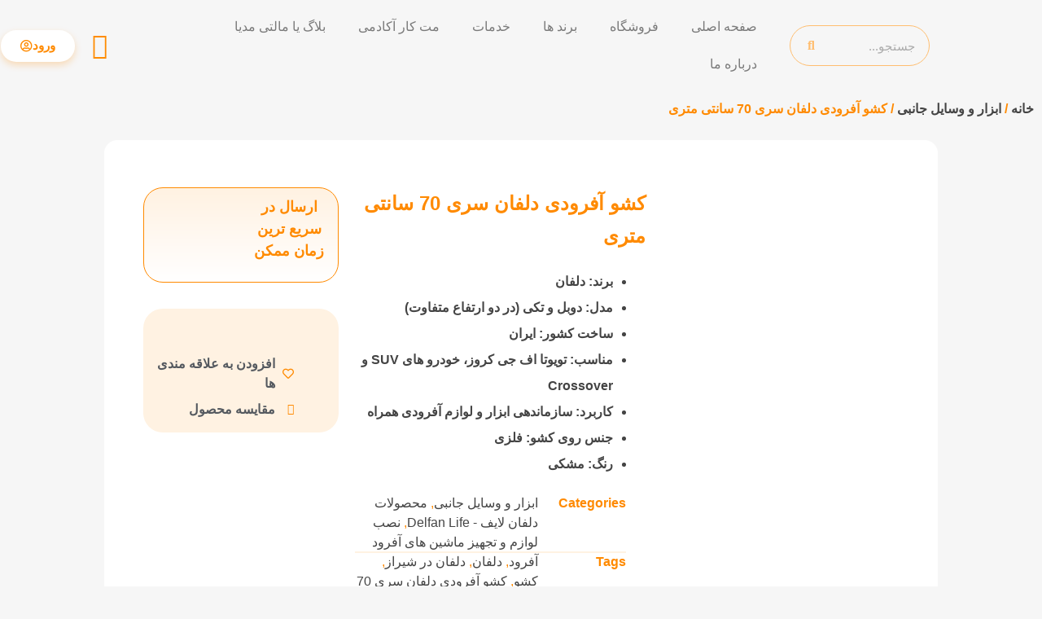

--- FILE ---
content_type: text/html; charset=UTF-8
request_url: https://matcar.ca/product/%DA%A9%D8%B4%D9%88-%D8%A2%D9%81%D8%B1%D9%88%D8%AF%DB%8C-%D8%AF%D9%84%D9%81%D8%A7%D9%86-%D8%B3%D8%B1%DB%8C-70-%D8%B3%D8%A7%D9%86%D8%AA%DB%8C-%D9%85%D8%AA%D8%B1%DB%8C/
body_size: 43271
content:
<!doctype html>
<html dir="rtl" lang="fa-IR">
<head>
	<meta charset="UTF-8">
	<meta name="viewport" content="width=device-width, initial-scale=1">
	<link rel="profile" href="https://gmpg.org/xfn/11">
					<script>document.documentElement.className = document.documentElement.className + ' yes-js js_active js'</script>
			<title>کشو آفرودی دلفان سری 70 سانتی متری &#8211; خدمات آنلاین خودرو در محل</title>
<meta name='robots' content='max-image-preview:large' />
<link rel="alternate" type="application/rss+xml" title="خدمات آنلاین خودرو در محل &raquo; خوراک" href="https://matcar.ca/feed/" />
<link rel="alternate" type="application/rss+xml" title="خدمات آنلاین خودرو در محل &raquo; خوراک دیدگاه‌ها" href="https://matcar.ca/comments/feed/" />
<link rel="alternate" type="application/rss+xml" title="خدمات آنلاین خودرو در محل &raquo; کشو آفرودی دلفان سری 70 سانتی متری خوراک دیدگاه‌ها" href="https://matcar.ca/product/%da%a9%d8%b4%d9%88-%d8%a2%d9%81%d8%b1%d9%88%d8%af%db%8c-%d8%af%d9%84%d9%81%d8%a7%d9%86-%d8%b3%d8%b1%db%8c-70-%d8%b3%d8%a7%d9%86%d8%aa%db%8c-%d9%85%d8%aa%d8%b1%db%8c/feed/" />
<link rel="alternate" title="oEmbed (JSON)" type="application/json+oembed" href="https://matcar.ca/wp-json/oembed/1.0/embed?url=https%3A%2F%2Fmatcar.ca%2Fproduct%2F%25da%25a9%25d8%25b4%25d9%2588-%25d8%25a2%25d9%2581%25d8%25b1%25d9%2588%25d8%25af%25db%258c-%25d8%25af%25d9%2584%25d9%2581%25d8%25a7%25d9%2586-%25d8%25b3%25d8%25b1%25db%258c-70-%25d8%25b3%25d8%25a7%25d9%2586%25d8%25aa%25db%258c-%25d9%2585%25d8%25aa%25d8%25b1%25db%258c%2F" />
<link rel="alternate" title="oEmbed (XML)" type="text/xml+oembed" href="https://matcar.ca/wp-json/oembed/1.0/embed?url=https%3A%2F%2Fmatcar.ca%2Fproduct%2F%25da%25a9%25d8%25b4%25d9%2588-%25d8%25a2%25d9%2581%25d8%25b1%25d9%2588%25d8%25af%25db%258c-%25d8%25af%25d9%2584%25d9%2581%25d8%25a7%25d9%2586-%25d8%25b3%25d8%25b1%25db%258c-70-%25d8%25b3%25d8%25a7%25d9%2586%25d8%25aa%25db%258c-%25d9%2585%25d8%25aa%25d8%25b1%25db%258c%2F&#038;format=xml" />
<style id='wp-img-auto-sizes-contain-inline-css'>
img:is([sizes=auto i],[sizes^="auto," i]){contain-intrinsic-size:3000px 1500px}
/*# sourceURL=wp-img-auto-sizes-contain-inline-css */
</style>
<style id='wp-emoji-styles-inline-css'>

	img.wp-smiley, img.emoji {
		display: inline !important;
		border: none !important;
		box-shadow: none !important;
		height: 1em !important;
		width: 1em !important;
		margin: 0 0.07em !important;
		vertical-align: -0.1em !important;
		background: none !important;
		padding: 0 !important;
	}
/*# sourceURL=wp-emoji-styles-inline-css */
</style>
<link rel='stylesheet' id='wp-block-library-rtl-css' href='https://matcar.ca/wp-includes/css/dist/block-library/style-rtl.min.css?ver=6.9' media='all' />
<link rel='stylesheet' id='wc-blocks-style-rtl-css' href='https://matcar.ca/wp-content/plugins/woocommerce/assets/client/blocks/wc-blocks-rtl.css?ver=wc-10.0.5' media='all' />
<style id='global-styles-inline-css'>
:root{--wp--preset--aspect-ratio--square: 1;--wp--preset--aspect-ratio--4-3: 4/3;--wp--preset--aspect-ratio--3-4: 3/4;--wp--preset--aspect-ratio--3-2: 3/2;--wp--preset--aspect-ratio--2-3: 2/3;--wp--preset--aspect-ratio--16-9: 16/9;--wp--preset--aspect-ratio--9-16: 9/16;--wp--preset--color--black: #000000;--wp--preset--color--cyan-bluish-gray: #abb8c3;--wp--preset--color--white: #ffffff;--wp--preset--color--pale-pink: #f78da7;--wp--preset--color--vivid-red: #cf2e2e;--wp--preset--color--luminous-vivid-orange: #ff6900;--wp--preset--color--luminous-vivid-amber: #fcb900;--wp--preset--color--light-green-cyan: #7bdcb5;--wp--preset--color--vivid-green-cyan: #00d084;--wp--preset--color--pale-cyan-blue: #8ed1fc;--wp--preset--color--vivid-cyan-blue: #0693e3;--wp--preset--color--vivid-purple: #9b51e0;--wp--preset--gradient--vivid-cyan-blue-to-vivid-purple: linear-gradient(135deg,rgb(6,147,227) 0%,rgb(155,81,224) 100%);--wp--preset--gradient--light-green-cyan-to-vivid-green-cyan: linear-gradient(135deg,rgb(122,220,180) 0%,rgb(0,208,130) 100%);--wp--preset--gradient--luminous-vivid-amber-to-luminous-vivid-orange: linear-gradient(135deg,rgb(252,185,0) 0%,rgb(255,105,0) 100%);--wp--preset--gradient--luminous-vivid-orange-to-vivid-red: linear-gradient(135deg,rgb(255,105,0) 0%,rgb(207,46,46) 100%);--wp--preset--gradient--very-light-gray-to-cyan-bluish-gray: linear-gradient(135deg,rgb(238,238,238) 0%,rgb(169,184,195) 100%);--wp--preset--gradient--cool-to-warm-spectrum: linear-gradient(135deg,rgb(74,234,220) 0%,rgb(151,120,209) 20%,rgb(207,42,186) 40%,rgb(238,44,130) 60%,rgb(251,105,98) 80%,rgb(254,248,76) 100%);--wp--preset--gradient--blush-light-purple: linear-gradient(135deg,rgb(255,206,236) 0%,rgb(152,150,240) 100%);--wp--preset--gradient--blush-bordeaux: linear-gradient(135deg,rgb(254,205,165) 0%,rgb(254,45,45) 50%,rgb(107,0,62) 100%);--wp--preset--gradient--luminous-dusk: linear-gradient(135deg,rgb(255,203,112) 0%,rgb(199,81,192) 50%,rgb(65,88,208) 100%);--wp--preset--gradient--pale-ocean: linear-gradient(135deg,rgb(255,245,203) 0%,rgb(182,227,212) 50%,rgb(51,167,181) 100%);--wp--preset--gradient--electric-grass: linear-gradient(135deg,rgb(202,248,128) 0%,rgb(113,206,126) 100%);--wp--preset--gradient--midnight: linear-gradient(135deg,rgb(2,3,129) 0%,rgb(40,116,252) 100%);--wp--preset--font-size--small: 13px;--wp--preset--font-size--medium: 20px;--wp--preset--font-size--large: 36px;--wp--preset--font-size--x-large: 42px;--wp--preset--spacing--20: 0.44rem;--wp--preset--spacing--30: 0.67rem;--wp--preset--spacing--40: 1rem;--wp--preset--spacing--50: 1.5rem;--wp--preset--spacing--60: 2.25rem;--wp--preset--spacing--70: 3.38rem;--wp--preset--spacing--80: 5.06rem;--wp--preset--shadow--natural: 6px 6px 9px rgba(0, 0, 0, 0.2);--wp--preset--shadow--deep: 12px 12px 50px rgba(0, 0, 0, 0.4);--wp--preset--shadow--sharp: 6px 6px 0px rgba(0, 0, 0, 0.2);--wp--preset--shadow--outlined: 6px 6px 0px -3px rgb(255, 255, 255), 6px 6px rgb(0, 0, 0);--wp--preset--shadow--crisp: 6px 6px 0px rgb(0, 0, 0);}:where(.is-layout-flex){gap: 0.5em;}:where(.is-layout-grid){gap: 0.5em;}body .is-layout-flex{display: flex;}.is-layout-flex{flex-wrap: wrap;align-items: center;}.is-layout-flex > :is(*, div){margin: 0;}body .is-layout-grid{display: grid;}.is-layout-grid > :is(*, div){margin: 0;}:where(.wp-block-columns.is-layout-flex){gap: 2em;}:where(.wp-block-columns.is-layout-grid){gap: 2em;}:where(.wp-block-post-template.is-layout-flex){gap: 1.25em;}:where(.wp-block-post-template.is-layout-grid){gap: 1.25em;}.has-black-color{color: var(--wp--preset--color--black) !important;}.has-cyan-bluish-gray-color{color: var(--wp--preset--color--cyan-bluish-gray) !important;}.has-white-color{color: var(--wp--preset--color--white) !important;}.has-pale-pink-color{color: var(--wp--preset--color--pale-pink) !important;}.has-vivid-red-color{color: var(--wp--preset--color--vivid-red) !important;}.has-luminous-vivid-orange-color{color: var(--wp--preset--color--luminous-vivid-orange) !important;}.has-luminous-vivid-amber-color{color: var(--wp--preset--color--luminous-vivid-amber) !important;}.has-light-green-cyan-color{color: var(--wp--preset--color--light-green-cyan) !important;}.has-vivid-green-cyan-color{color: var(--wp--preset--color--vivid-green-cyan) !important;}.has-pale-cyan-blue-color{color: var(--wp--preset--color--pale-cyan-blue) !important;}.has-vivid-cyan-blue-color{color: var(--wp--preset--color--vivid-cyan-blue) !important;}.has-vivid-purple-color{color: var(--wp--preset--color--vivid-purple) !important;}.has-black-background-color{background-color: var(--wp--preset--color--black) !important;}.has-cyan-bluish-gray-background-color{background-color: var(--wp--preset--color--cyan-bluish-gray) !important;}.has-white-background-color{background-color: var(--wp--preset--color--white) !important;}.has-pale-pink-background-color{background-color: var(--wp--preset--color--pale-pink) !important;}.has-vivid-red-background-color{background-color: var(--wp--preset--color--vivid-red) !important;}.has-luminous-vivid-orange-background-color{background-color: var(--wp--preset--color--luminous-vivid-orange) !important;}.has-luminous-vivid-amber-background-color{background-color: var(--wp--preset--color--luminous-vivid-amber) !important;}.has-light-green-cyan-background-color{background-color: var(--wp--preset--color--light-green-cyan) !important;}.has-vivid-green-cyan-background-color{background-color: var(--wp--preset--color--vivid-green-cyan) !important;}.has-pale-cyan-blue-background-color{background-color: var(--wp--preset--color--pale-cyan-blue) !important;}.has-vivid-cyan-blue-background-color{background-color: var(--wp--preset--color--vivid-cyan-blue) !important;}.has-vivid-purple-background-color{background-color: var(--wp--preset--color--vivid-purple) !important;}.has-black-border-color{border-color: var(--wp--preset--color--black) !important;}.has-cyan-bluish-gray-border-color{border-color: var(--wp--preset--color--cyan-bluish-gray) !important;}.has-white-border-color{border-color: var(--wp--preset--color--white) !important;}.has-pale-pink-border-color{border-color: var(--wp--preset--color--pale-pink) !important;}.has-vivid-red-border-color{border-color: var(--wp--preset--color--vivid-red) !important;}.has-luminous-vivid-orange-border-color{border-color: var(--wp--preset--color--luminous-vivid-orange) !important;}.has-luminous-vivid-amber-border-color{border-color: var(--wp--preset--color--luminous-vivid-amber) !important;}.has-light-green-cyan-border-color{border-color: var(--wp--preset--color--light-green-cyan) !important;}.has-vivid-green-cyan-border-color{border-color: var(--wp--preset--color--vivid-green-cyan) !important;}.has-pale-cyan-blue-border-color{border-color: var(--wp--preset--color--pale-cyan-blue) !important;}.has-vivid-cyan-blue-border-color{border-color: var(--wp--preset--color--vivid-cyan-blue) !important;}.has-vivid-purple-border-color{border-color: var(--wp--preset--color--vivid-purple) !important;}.has-vivid-cyan-blue-to-vivid-purple-gradient-background{background: var(--wp--preset--gradient--vivid-cyan-blue-to-vivid-purple) !important;}.has-light-green-cyan-to-vivid-green-cyan-gradient-background{background: var(--wp--preset--gradient--light-green-cyan-to-vivid-green-cyan) !important;}.has-luminous-vivid-amber-to-luminous-vivid-orange-gradient-background{background: var(--wp--preset--gradient--luminous-vivid-amber-to-luminous-vivid-orange) !important;}.has-luminous-vivid-orange-to-vivid-red-gradient-background{background: var(--wp--preset--gradient--luminous-vivid-orange-to-vivid-red) !important;}.has-very-light-gray-to-cyan-bluish-gray-gradient-background{background: var(--wp--preset--gradient--very-light-gray-to-cyan-bluish-gray) !important;}.has-cool-to-warm-spectrum-gradient-background{background: var(--wp--preset--gradient--cool-to-warm-spectrum) !important;}.has-blush-light-purple-gradient-background{background: var(--wp--preset--gradient--blush-light-purple) !important;}.has-blush-bordeaux-gradient-background{background: var(--wp--preset--gradient--blush-bordeaux) !important;}.has-luminous-dusk-gradient-background{background: var(--wp--preset--gradient--luminous-dusk) !important;}.has-pale-ocean-gradient-background{background: var(--wp--preset--gradient--pale-ocean) !important;}.has-electric-grass-gradient-background{background: var(--wp--preset--gradient--electric-grass) !important;}.has-midnight-gradient-background{background: var(--wp--preset--gradient--midnight) !important;}.has-small-font-size{font-size: var(--wp--preset--font-size--small) !important;}.has-medium-font-size{font-size: var(--wp--preset--font-size--medium) !important;}.has-large-font-size{font-size: var(--wp--preset--font-size--large) !important;}.has-x-large-font-size{font-size: var(--wp--preset--font-size--x-large) !important;}
/*# sourceURL=global-styles-inline-css */
</style>

<style id='classic-theme-styles-inline-css'>
/*! This file is auto-generated */
.wp-block-button__link{color:#fff;background-color:#32373c;border-radius:9999px;box-shadow:none;text-decoration:none;padding:calc(.667em + 2px) calc(1.333em + 2px);font-size:1.125em}.wp-block-file__button{background:#32373c;color:#fff;text-decoration:none}
/*# sourceURL=/wp-includes/css/classic-themes.min.css */
</style>
<link rel='stylesheet' id='photoswipe-css' href='https://matcar.ca/wp-content/plugins/woocommerce/assets/css/photoswipe/photoswipe.min.css?ver=10.0.5' media='all' />
<link rel='stylesheet' id='photoswipe-default-skin-css' href='https://matcar.ca/wp-content/plugins/woocommerce/assets/css/photoswipe/default-skin/default-skin.min.css?ver=10.0.5' media='all' />
<link rel='stylesheet' id='woocommerce-layout-rtl-css' href='https://matcar.ca/wp-content/plugins/woocommerce/assets/css/woocommerce-layout-rtl.css?ver=10.0.5' media='all' />
<link rel='stylesheet' id='woocommerce-smallscreen-rtl-css' href='https://matcar.ca/wp-content/plugins/woocommerce/assets/css/woocommerce-smallscreen-rtl.css?ver=10.0.5' media='only screen and (max-width: 768px)' />
<link rel='stylesheet' id='woocommerce-general-rtl-css' href='https://matcar.ca/wp-content/plugins/woocommerce/assets/css/woocommerce-rtl.css?ver=10.0.5' media='all' />
<style id='woocommerce-inline-inline-css'>
.woocommerce form .form-row .required { visibility: visible; }
/*# sourceURL=woocommerce-inline-inline-css */
</style>
<link rel='stylesheet' id='jquery-selectBox-css' href='https://matcar.ca/wp-content/plugins/yith-woocommerce-wishlist/assets/css/jquery.selectBox.css?ver=1.2.0' media='all' />
<link rel='stylesheet' id='woocommerce_prettyPhoto_css-rtl-css' href='//matcar.ca/wp-content/plugins/woocommerce/assets/css/prettyPhoto-rtl.css?ver=3.1.6' media='all' />
<link rel='stylesheet' id='yith-wcwl-main-css' href='https://matcar.ca/wp-content/plugins/yith-woocommerce-wishlist/assets/css/style.css?ver=4.7.0' media='all' />
<style id='yith-wcwl-main-inline-css'>
 :root { --rounded-corners-radius: 16px; --add-to-cart-rounded-corners-radius: 16px; --color-headers-background: #F4F4F4; --feedback-duration: 3s } 
 :root { --rounded-corners-radius: 16px; --add-to-cart-rounded-corners-radius: 16px; --color-headers-background: #F4F4F4; --feedback-duration: 3s } 
/*# sourceURL=yith-wcwl-main-inline-css */
</style>
<link rel='stylesheet' id='brands-styles-css' href='https://matcar.ca/wp-content/plugins/woocommerce/assets/css/brands.css?ver=10.0.5' media='all' />
<link rel='stylesheet' id='hello-elementor-css' href='https://matcar.ca/wp-content/themes/hello-elementor/style.min.css?ver=2.7.1' media='all' />
<link rel='stylesheet' id='hello-elementor-theme-style-css' href='https://matcar.ca/wp-content/themes/hello-elementor/theme.min.css?ver=2.7.1' media='all' />
<link rel='stylesheet' id='elementor-frontend-css' href='https://matcar.ca/wp-content/plugins/elementor/assets/css/frontend-rtl.min.css?ver=3.30.4' media='all' />
<link rel='stylesheet' id='elementor-post-6-css' href='https://matcar.ca/wp-content/uploads/elementor/css/post-6.css?ver=1760552721' media='all' />
<link rel='stylesheet' id='widget-image-css' href='https://matcar.ca/wp-content/plugins/elementor/assets/css/widget-image-rtl.min.css?ver=3.30.4' media='all' />
<link rel='stylesheet' id='widget-search-form-css' href='https://matcar.ca/wp-content/plugins/elementor-pro/assets/css/widget-search-form-rtl.min.css?ver=3.29.1' media='all' />
<link rel='stylesheet' id='elementor-icons-shared-0-css' href='https://matcar.ca/wp-content/plugins/elementor/assets/lib/font-awesome/css/fontawesome.min.css?ver=5.15.3' media='all' />
<link rel='stylesheet' id='elementor-icons-fa-solid-css' href='https://matcar.ca/wp-content/plugins/elementor/assets/lib/font-awesome/css/solid.min.css?ver=5.15.3' media='all' />
<link rel='stylesheet' id='widget-nav-menu-css' href='https://matcar.ca/wp-content/plugins/elementor-pro/assets/css/widget-nav-menu-rtl.min.css?ver=3.29.1' media='all' />
<link rel='stylesheet' id='widget-woocommerce-menu-cart-css' href='https://matcar.ca/wp-content/plugins/elementor-pro/assets/css/widget-woocommerce-menu-cart-rtl.min.css?ver=3.29.1' media='all' />
<link rel='stylesheet' id='widget-social-icons-css' href='https://matcar.ca/wp-content/plugins/elementor/assets/css/widget-social-icons-rtl.min.css?ver=3.30.4' media='all' />
<link rel='stylesheet' id='e-apple-webkit-css' href='https://matcar.ca/wp-content/plugins/elementor/assets/css/conditionals/apple-webkit.min.css?ver=3.30.4' media='all' />
<link rel='stylesheet' id='widget-icon-list-css' href='https://matcar.ca/wp-content/plugins/elementor/assets/css/widget-icon-list-rtl.min.css?ver=3.30.4' media='all' />
<link rel='stylesheet' id='widget-divider-css' href='https://matcar.ca/wp-content/plugins/elementor/assets/css/widget-divider-rtl.min.css?ver=3.30.4' media='all' />
<link rel='stylesheet' id='widget-woocommerce-product-images-css' href='https://matcar.ca/wp-content/plugins/elementor-pro/assets/css/widget-woocommerce-product-images-rtl.min.css?ver=3.29.1' media='all' />
<link rel='stylesheet' id='widget-heading-css' href='https://matcar.ca/wp-content/plugins/elementor/assets/css/widget-heading-rtl.min.css?ver=3.30.4' media='all' />
<link rel='stylesheet' id='widget-woocommerce-product-rating-css' href='https://matcar.ca/wp-content/plugins/elementor-pro/assets/css/widget-woocommerce-product-rating-rtl.min.css?ver=3.29.1' media='all' />
<link rel='stylesheet' id='widget-woocommerce-product-meta-css' href='https://matcar.ca/wp-content/plugins/elementor-pro/assets/css/widget-woocommerce-product-meta-rtl.min.css?ver=3.29.1' media='all' />
<link rel='stylesheet' id='widget-woocommerce-product-price-css' href='https://matcar.ca/wp-content/plugins/elementor-pro/assets/css/widget-woocommerce-product-price-rtl.min.css?ver=3.29.1' media='all' />
<link rel='stylesheet' id='widget-woocommerce-product-add-to-cart-css' href='https://matcar.ca/wp-content/plugins/elementor-pro/assets/css/widget-woocommerce-product-add-to-cart-rtl.min.css?ver=3.29.1' media='all' />
<link rel='stylesheet' id='widget-icon-box-css' href='https://matcar.ca/wp-content/plugins/elementor/assets/css/widget-icon-box-rtl.min.css?ver=3.30.4' media='all' />
<link rel='stylesheet' id='widget-woocommerce-product-data-tabs-css' href='https://matcar.ca/wp-content/plugins/elementor-pro/assets/css/widget-woocommerce-product-data-tabs-rtl.min.css?ver=3.29.1' media='all' />
<link rel='stylesheet' id='widget-woocommerce-products-css' href='https://matcar.ca/wp-content/plugins/elementor-pro/assets/css/widget-woocommerce-products-rtl.min.css?ver=3.29.1' media='all' />
<link rel='stylesheet' id='elementor-icons-css' href='https://matcar.ca/wp-content/plugins/elementor/assets/lib/eicons/css/elementor-icons.min.css?ver=5.43.0' media='all' />
<link rel='stylesheet' id='elementor-post-31458-css' href='https://matcar.ca/wp-content/uploads/elementor/css/post-31458.css?ver=1760552721' media='all' />
<link rel='stylesheet' id='elementor-post-31506-css' href='https://matcar.ca/wp-content/uploads/elementor/css/post-31506.css?ver=1760553200' media='all' />
<link rel='stylesheet' id='elementor-post-21277-css' href='https://matcar.ca/wp-content/uploads/elementor/css/post-21277.css?ver=1760552789' media='all' />
<link rel='stylesheet' id='elementor-gf-local-roboto-css' href='https://matcar.ca/wp-content/uploads/elementor/google-fonts/css/roboto.css?ver=1751107262' media='all' />
<link rel='stylesheet' id='elementor-icons-fa-regular-css' href='https://matcar.ca/wp-content/plugins/elementor/assets/lib/font-awesome/css/regular.min.css?ver=5.15.3' media='all' />
<link rel='stylesheet' id='elementor-icons-fa-brands-css' href='https://matcar.ca/wp-content/plugins/elementor/assets/lib/font-awesome/css/brands.min.css?ver=5.15.3' media='all' />
<script src="https://matcar.ca/wp-includes/js/jquery/jquery.min.js?ver=3.7.1" id="jquery-core-js"></script>
<script src="https://matcar.ca/wp-includes/js/jquery/jquery-migrate.min.js?ver=3.4.1" id="jquery-migrate-js"></script>
<script id="jquery-js-after">
if (typeof (window.wpfReadyList) == "undefined") {
			var v = jQuery.fn.jquery;
			if (v && parseInt(v) >= 3 && window.self === window.top) {
				var readyList=[];
				window.originalReadyMethod = jQuery.fn.ready;
				jQuery.fn.ready = function(){
					if(arguments.length && arguments.length > 0 && typeof arguments[0] === "function") {
						readyList.push({"c": this, "a": arguments});
					}
					return window.originalReadyMethod.apply( this, arguments );
				};
				window.wpfReadyList = readyList;
			}}
//# sourceURL=jquery-js-after
</script>
<script src="https://matcar.ca/wp-content/plugins/woocommerce/assets/js/jquery-blockui/jquery.blockUI.min.js?ver=2.7.0-wc.10.0.5" id="jquery-blockui-js" defer data-wp-strategy="defer"></script>
<script id="wc-add-to-cart-js-extra">
var wc_add_to_cart_params = {"ajax_url":"/wp-admin/admin-ajax.php","wc_ajax_url":"/?wc-ajax=%%endpoint%%","i18n_view_cart":"\u0645\u0634\u0627\u0647\u062f\u0647 \u0633\u0628\u062f \u062e\u0631\u06cc\u062f","cart_url":"https://matcar.ca/cart/","is_cart":"","cart_redirect_after_add":"no"};
//# sourceURL=wc-add-to-cart-js-extra
</script>
<script src="https://matcar.ca/wp-content/plugins/woocommerce/assets/js/frontend/add-to-cart.min.js?ver=10.0.5" id="wc-add-to-cart-js" defer data-wp-strategy="defer"></script>
<script src="https://matcar.ca/wp-content/plugins/woocommerce/assets/js/zoom/jquery.zoom.min.js?ver=1.7.21-wc.10.0.5" id="zoom-js" defer data-wp-strategy="defer"></script>
<script src="https://matcar.ca/wp-content/plugins/woocommerce/assets/js/flexslider/jquery.flexslider.min.js?ver=2.7.2-wc.10.0.5" id="flexslider-js" defer data-wp-strategy="defer"></script>
<script src="https://matcar.ca/wp-content/plugins/woocommerce/assets/js/photoswipe/photoswipe.min.js?ver=4.1.1-wc.10.0.5" id="photoswipe-js" defer data-wp-strategy="defer"></script>
<script src="https://matcar.ca/wp-content/plugins/woocommerce/assets/js/photoswipe/photoswipe-ui-default.min.js?ver=4.1.1-wc.10.0.5" id="photoswipe-ui-default-js" defer data-wp-strategy="defer"></script>
<script id="wc-single-product-js-extra">
var wc_single_product_params = {"i18n_required_rating_text":"\u0644\u0637\u0641\u0627 \u06cc\u06a9 \u0627\u0645\u062a\u06cc\u0627\u0632 \u0631\u0627 \u0627\u0646\u062a\u062e\u0627\u0628 \u06a9\u0646\u06cc\u062f","i18n_rating_options":["\u06f1 \u0627\u0632 \u06f5 \u0633\u062a\u0627\u0631\u0647","\u06f2 \u0627\u0632 \u06f5 \u0633\u062a\u0627\u0631\u0647","\u06f3 \u0627\u0632 \u06f5 \u0633\u062a\u0627\u0631\u0647","\u06f4 \u0627\u0632 \u06f5 \u0633\u062a\u0627\u0631\u0647","\u06f5 \u0627\u0632 \u06f5 \u0633\u062a\u0627\u0631\u0647"],"i18n_product_gallery_trigger_text":"\u0645\u0634\u0627\u0647\u062f\u0647 \u06af\u0627\u0644\u0631\u06cc \u062a\u0635\u0627\u0648\u06cc\u0631 \u0628\u0647 \u0635\u0648\u0631\u062a \u062a\u0645\u0627\u0645 \u0635\u0641\u062d\u0647","review_rating_required":"yes","flexslider":{"rtl":true,"animation":"slide","smoothHeight":true,"directionNav":false,"controlNav":"thumbnails","slideshow":false,"animationSpeed":500,"animationLoop":false,"allowOneSlide":false},"zoom_enabled":"1","zoom_options":[],"photoswipe_enabled":"1","photoswipe_options":{"shareEl":false,"closeOnScroll":false,"history":false,"hideAnimationDuration":0,"showAnimationDuration":0},"flexslider_enabled":"1"};
//# sourceURL=wc-single-product-js-extra
</script>
<script src="https://matcar.ca/wp-content/plugins/woocommerce/assets/js/frontend/single-product.min.js?ver=10.0.5" id="wc-single-product-js" defer data-wp-strategy="defer"></script>
<script src="https://matcar.ca/wp-content/plugins/woocommerce/assets/js/js-cookie/js.cookie.min.js?ver=2.1.4-wc.10.0.5" id="js-cookie-js" defer data-wp-strategy="defer"></script>
<script id="woocommerce-js-extra">
var woocommerce_params = {"ajax_url":"/wp-admin/admin-ajax.php","wc_ajax_url":"/?wc-ajax=%%endpoint%%","i18n_password_show":"\u0646\u0645\u0627\u06cc\u0634 \u0631\u0645\u0632 \u0639\u0628\u0648\u0631","i18n_password_hide":"\u0645\u062e\u0641\u06cc\u200c\u0633\u0627\u0632\u06cc \u0631\u0645\u0632 \u0639\u0628\u0648\u0631"};
//# sourceURL=woocommerce-js-extra
</script>
<script src="https://matcar.ca/wp-content/plugins/woocommerce/assets/js/frontend/woocommerce.min.js?ver=10.0.5" id="woocommerce-js" defer data-wp-strategy="defer"></script>
<link rel="https://api.w.org/" href="https://matcar.ca/wp-json/" /><link rel="alternate" title="JSON" type="application/json" href="https://matcar.ca/wp-json/wp/v2/product/24720" /><link rel="EditURI" type="application/rsd+xml" title="RSD" href="https://matcar.ca/xmlrpc.php?rsd" />
<meta name="generator" content="WordPress 6.9" />
<meta name="generator" content="WooCommerce 10.0.5" />
<link rel="canonical" href="https://matcar.ca/product/%da%a9%d8%b4%d9%88-%d8%a2%d9%81%d8%b1%d9%88%d8%af%db%8c-%d8%af%d9%84%d9%81%d8%a7%d9%86-%d8%b3%d8%b1%db%8c-70-%d8%b3%d8%a7%d9%86%d8%aa%db%8c-%d9%85%d8%aa%d8%b1%db%8c/" />
<link rel='shortlink' href='https://matcar.ca/?p=24720' />
	<noscript><style>.woocommerce-product-gallery{ opacity: 1 !important; }</style></noscript>
	<meta name="generator" content="Elementor 3.30.4; features: additional_custom_breakpoints; settings: css_print_method-external, google_font-enabled, font_display-swap">
			<style>
				.e-con.e-parent:nth-of-type(n+4):not(.e-lazyloaded):not(.e-no-lazyload),
				.e-con.e-parent:nth-of-type(n+4):not(.e-lazyloaded):not(.e-no-lazyload) * {
					background-image: none !important;
				}
				@media screen and (max-height: 1024px) {
					.e-con.e-parent:nth-of-type(n+3):not(.e-lazyloaded):not(.e-no-lazyload),
					.e-con.e-parent:nth-of-type(n+3):not(.e-lazyloaded):not(.e-no-lazyload) * {
						background-image: none !important;
					}
				}
				@media screen and (max-height: 640px) {
					.e-con.e-parent:nth-of-type(n+2):not(.e-lazyloaded):not(.e-no-lazyload),
					.e-con.e-parent:nth-of-type(n+2):not(.e-lazyloaded):not(.e-no-lazyload) * {
						background-image: none !important;
					}
				}
			</style>
			<link rel="icon" href="https://matcar.ca/wp-content/uploads/2023/10/cropped-cropped-matcar-logo-32x32.webp" sizes="32x32" />
<link rel="icon" href="https://matcar.ca/wp-content/uploads/2023/10/cropped-cropped-matcar-logo-192x192.webp" sizes="192x192" />
<link rel="apple-touch-icon" href="https://matcar.ca/wp-content/uploads/2023/10/cropped-cropped-matcar-logo-180x180.webp" />
<meta name="msapplication-TileImage" content="https://matcar.ca/wp-content/uploads/2023/10/cropped-cropped-matcar-logo-270x270.webp" />
		<style id="wp-custom-css">
			.elementor-widget.elementor-widget-post-comments, span.elementor-button-text, a.button.product_type_simple.add_to_cart_button.ajax_add_to_cart, a.elementor-post__read-more,.woocommerce-notices-wrapper , span.soldout{
    font-family: 'dana' !important;
}		</style>
		<!-- Google tag (gtag.js) -->
<script async src="https://www.googletagmanager.com/gtag/js?id=G-R0GHEBRN3C"></script>
<script>
  window.dataLayer = window.dataLayer || [];
  function gtag(){dataLayer.push(arguments);}
  gtag('js', new Date());

  gtag('config', 'G-R0GHEBRN3C');
</script>
<!-- Google tag (gtag.js) -->
<script async src="https://www.googletagmanager.com/gtag/js?id=AW-10777125744"></script>
<script>
  window.dataLayer = window.dataLayer || [];
  function gtag(){dataLayer.push(arguments);}
  gtag('js', new Date());

  gtag('config', 'AW-10777125744');
</script>
</head>
<body class="rtl wp-singular product-template-default single single-product postid-24720 wp-custom-logo wp-theme-hello-elementor theme-hello-elementor woocommerce woocommerce-page woocommerce-no-js elementor-default elementor-template-full-width elementor-kit-6 elementor-page-21277">


<a class="skip-link screen-reader-text" href="#content">پرش به محتوا</a>

		<div data-elementor-type="header" data-elementor-id="31458" class="elementor elementor-31458 elementor-location-header" data-elementor-post-type="elementor_library">
					<section class="elementor-section elementor-top-section elementor-element elementor-element-b5bb209 elementor-section-full_width elementor-section-height-default elementor-section-height-default" data-id="b5bb209" data-element_type="section">
						<div class="elementor-container elementor-column-gap-default">
					<div class="elementor-column elementor-col-20 elementor-top-column elementor-element elementor-element-fec6390" data-id="fec6390" data-element_type="column">
			<div class="elementor-widget-wrap elementor-element-populated">
						<div class="elementor-element elementor-element-1434b7f elementor-widget elementor-widget-theme-site-logo elementor-widget-image" data-id="1434b7f" data-element_type="widget" data-widget_type="theme-site-logo.default">
				<div class="elementor-widget-container">
											<a href="https://matcar.ca">
			<img loading="lazy" width="117" height="121" src="https://matcar.ca/wp-content/uploads/2023/04/cropped-matcar-logo.webp" class="attachment-full size-full wp-image-44" alt="" />				</a>
											</div>
				</div>
					</div>
		</div>
				<div class="elementor-column elementor-col-20 elementor-top-column elementor-element elementor-element-b28a8d5" data-id="b28a8d5" data-element_type="column">
			<div class="elementor-widget-wrap elementor-element-populated">
						<div class="elementor-element elementor-element-a26b228 elementor-search-form--skin-classic elementor-search-form--button-type-icon elementor-search-form--icon-search elementor-widget elementor-widget-search-form" data-id="a26b228" data-element_type="widget" data-settings="{&quot;skin&quot;:&quot;classic&quot;}" data-widget_type="search-form.default">
				<div class="elementor-widget-container">
							<search role="search">
			<form class="elementor-search-form" action="https://matcar.ca" method="get">
												<div class="elementor-search-form__container">
					<label class="elementor-screen-only" for="elementor-search-form-a26b228">Search</label>

					
					<input id="elementor-search-form-a26b228" placeholder="جستجو..." class="elementor-search-form__input" type="search" name="s" value="">
					
											<button class="elementor-search-form__submit" type="submit" aria-label="Search">
															<i aria-hidden="true" class="fas fa-search"></i>													</button>
					
									</div>
			</form>
		</search>
						</div>
				</div>
					</div>
		</div>
				<div class="elementor-column elementor-col-20 elementor-top-column elementor-element elementor-element-9981eee" data-id="9981eee" data-element_type="column">
			<div class="elementor-widget-wrap elementor-element-populated">
						<div class="elementor-element elementor-element-e20892e elementor-nav-menu--stretch elementor-nav-menu--dropdown-tablet elementor-nav-menu__text-align-aside elementor-nav-menu--toggle elementor-nav-menu--burger elementor-widget elementor-widget-nav-menu" data-id="e20892e" data-element_type="widget" data-settings="{&quot;full_width&quot;:&quot;stretch&quot;,&quot;layout&quot;:&quot;horizontal&quot;,&quot;submenu_icon&quot;:{&quot;value&quot;:&quot;&lt;i class=\&quot;fas fa-caret-down\&quot;&gt;&lt;\/i&gt;&quot;,&quot;library&quot;:&quot;fa-solid&quot;},&quot;toggle&quot;:&quot;burger&quot;}" data-widget_type="nav-menu.default">
				<div class="elementor-widget-container">
								<nav aria-label="Menu" class="elementor-nav-menu--main elementor-nav-menu__container elementor-nav-menu--layout-horizontal e--pointer-underline e--animation-fade">
				<ul id="menu-1-e20892e" class="elementor-nav-menu"><li class="menu-item menu-item-type-custom menu-item-object-custom menu-item-17"><a href="/" class="elementor-item">صفحه اصلی</a></li>
<li class="menu-item menu-item-type-custom menu-item-object-custom menu-item-has-children menu-item-18"><a href="/shop" class="elementor-item">فروشگاه</a>
<ul class="sub-menu elementor-nav-menu--dropdown">
	<li class="menu-item menu-item-type-taxonomy menu-item-object-product_cat current-product-ancestor current-menu-parent current-product-parent menu-item-has-children menu-item-25140"><a href="https://matcar.ca/product-category/%d8%a7%d8%a8%d8%b2%d8%a7%d8%b1-%d9%88-%d9%88%d8%b3%d8%a7%db%8c%d9%84-%d8%ac%d8%a7%d9%86%d8%a8%db%8c/" class="elementor-sub-item">ابزار و وسایل جانبی</a>
	<ul class="sub-menu elementor-nav-menu--dropdown">
		<li class="menu-item menu-item-type-taxonomy menu-item-object-product_cat menu-item-25141"><a href="https://matcar.ca/product-category/%d8%a7%d8%a8%d8%b2%d8%a7%d8%b1-%d9%88-%d9%88%d8%b3%d8%a7%db%8c%d9%84-%d8%ac%d8%a7%d9%86%d8%a8%db%8c/%d8%a8%d8%a7%d8%aa%d8%b1%db%8c-%d8%ae%d9%88%d8%af%d8%b1%d9%88/" class="elementor-sub-item">باتری خودرو</a></li>
		<li class="menu-item menu-item-type-taxonomy menu-item-object-product_cat menu-item-25142"><a href="https://matcar.ca/product-category/%d8%a7%d8%a8%d8%b2%d8%a7%d8%b1-%d9%88-%d9%88%d8%b3%d8%a7%db%8c%d9%84-%d8%ac%d8%a7%d9%86%d8%a8%db%8c/%d8%aa%d8%ac%d9%87%db%8c%d8%b2%d8%a7%d8%aa-%d8%b5%d8%a7%d9%81%da%a9%d8%a7%d8%b1%db%8c-%d9%88-%d9%86%d9%82%d8%a7%d8%b4%db%8c/" class="elementor-sub-item">تجهیزات صافکاری و نقاشی</a></li>
		<li class="menu-item menu-item-type-taxonomy menu-item-object-product_cat menu-item-25143"><a href="https://matcar.ca/product-category/%d8%a7%d8%a8%d8%b2%d8%a7%d8%b1-%d9%88-%d9%88%d8%b3%d8%a7%db%8c%d9%84-%d8%ac%d8%a7%d9%86%d8%a8%db%8c/%d8%aa%d8%ac%d9%87%db%8c%d8%b2%d8%a7%d8%aa-%da%a9%d8%a7%d8%b1%da%af%d8%a7%d9%87%db%8c/" class="elementor-sub-item">تجهیزات کارگاهی</a></li>
		<li class="menu-item menu-item-type-taxonomy menu-item-object-product_cat menu-item-25144"><a href="https://matcar.ca/product-category/%d8%a7%d8%a8%d8%b2%d8%a7%d8%b1-%d9%88-%d9%88%d8%b3%d8%a7%db%8c%d9%84-%d8%ac%d8%a7%d9%86%d8%a8%db%8c/%d8%aa%d8%ac%d9%87%db%8c%d8%b2%d8%a7%d8%aa-%da%a9%d8%a7%d8%b1%d9%88%d8%a7%d8%b4/" class="elementor-sub-item">تجهیزات کارواش</a></li>
		<li class="menu-item menu-item-type-taxonomy menu-item-object-product_cat menu-item-25145"><a href="https://matcar.ca/product-category/%d8%a7%d8%a8%d8%b2%d8%a7%d8%b1-%d9%88-%d9%88%d8%b3%d8%a7%db%8c%d9%84-%d8%ac%d8%a7%d9%86%d8%a8%db%8c/%d9%81%d8%b1%da%86%d9%87-%d8%af%db%8c%d8%aa%db%8c%d9%84%db%8c%d9%86%da%af/" class="elementor-sub-item">فرچه دیتیلینگ</a></li>
	</ul>
</li>
	<li class="menu-item menu-item-type-taxonomy menu-item-object-product_cat menu-item-has-children menu-item-25146"><a href="https://matcar.ca/product-category/%d8%af%db%8c%d8%aa%db%8c%d9%84%db%8c%d9%86%da%af_%d8%a8%db%8c%d8%b1%d9%88%d9%86%db%8c/" class="elementor-sub-item">دیتیلینگ بیرونی</a>
	<ul class="sub-menu elementor-nav-menu--dropdown">
		<li class="menu-item menu-item-type-taxonomy menu-item-object-product_cat menu-item-25147"><a href="https://matcar.ca/product-category/%d8%af%db%8c%d8%aa%db%8c%d9%84%db%8c%d9%86%da%af_%d8%a8%db%8c%d8%b1%d9%88%d9%86%db%8c/%d9%be%d9%88%d9%84%db%8c%d8%b4-%d8%ae%d9%88%d8%af%d8%b1%d9%88/" class="elementor-sub-item">پولیش خودرو</a></li>
		<li class="menu-item menu-item-type-taxonomy menu-item-object-product_cat menu-item-25148"><a href="https://matcar.ca/product-category/%d8%af%db%8c%d8%aa%db%8c%d9%84%db%8c%d9%86%da%af_%d8%a8%db%8c%d8%b1%d9%88%d9%86%db%8c/%d8%b3%d8%b1%d8%a7%d9%85%db%8c%da%a9_%d8%ae%d9%88%d8%af%d8%b1%d9%88/" class="elementor-sub-item">سرامیک خودرو</a></li>
		<li class="menu-item menu-item-type-taxonomy menu-item-object-product_cat menu-item-25149"><a href="https://matcar.ca/product-category/%d8%af%db%8c%d8%aa%db%8c%d9%84%db%8c%d9%86%da%af_%d8%a8%db%8c%d8%b1%d9%88%d9%86%db%8c/%d9%85%d8%b1%d8%a7%d9%82%d8%a8%d8%aa-%d8%a7%d8%b2-%d8%b1%d9%86%da%af-%d9%88-%d8%a8%d8%af%d9%86%d9%87-%d8%ae%d9%88%d8%af%d8%b1%d9%88/" class="elementor-sub-item">مراقبت از رنگ و بدنه خودرو</a></li>
		<li class="menu-item menu-item-type-taxonomy menu-item-object-product_cat menu-item-25150"><a href="https://matcar.ca/product-category/%d8%af%db%8c%d8%aa%db%8c%d9%84%db%8c%d9%86%da%af_%d8%a8%db%8c%d8%b1%d9%88%d9%86%db%8c/%d9%85%d8%b1%d8%a7%d9%82%d8%a8%d8%aa-%d8%a7%d8%b2-%d8%b1%db%8c%d9%86%da%af-%d9%88-%d9%84%d8%a7%d8%b3%d8%aa%db%8c%da%a9/" class="elementor-sub-item">مراقبت از رینگ و لاستیک</a></li>
		<li class="menu-item menu-item-type-taxonomy menu-item-object-product_cat menu-item-25151"><a href="https://matcar.ca/product-category/%d8%af%db%8c%d8%aa%db%8c%d9%84%db%8c%d9%86%da%af_%d8%a8%db%8c%d8%b1%d9%88%d9%86%db%8c/%d9%85%d8%b1%d8%a7%d9%82%d8%a8%d8%aa-%d8%a7%d8%b2-%d9%82%d8%b7%d8%b9%d8%a7%d8%aa-%d9%be%d9%84%d8%a7%d8%b3%d8%aa%db%8c%da%a9%db%8c/" class="elementor-sub-item">مراقبت از قطعات پلاستیکی</a></li>
		<li class="menu-item menu-item-type-taxonomy menu-item-object-product_cat menu-item-25152"><a href="https://matcar.ca/product-category/%d8%af%db%8c%d8%aa%db%8c%d9%84%db%8c%d9%86%da%af_%d8%a8%db%8c%d8%b1%d9%88%d9%86%db%8c/%d9%85%d8%b1%d8%a7%d9%82%d8%a8%d8%aa-%d8%a7%d8%b2-%d9%85%d9%88%d8%aa%d9%88%d8%b1-%d8%ae%d9%88%d8%af%d8%b1%d9%88/" class="elementor-sub-item">مراقبت از موتور خودرو</a></li>
	</ul>
</li>
	<li class="menu-item menu-item-type-taxonomy menu-item-object-product_cat menu-item-has-children menu-item-25153"><a href="https://matcar.ca/product-category/%d8%af%db%8c%d8%aa%db%8c%d9%84%db%8c%d9%86%da%af_%d8%af%d8%a7%d8%ae%d9%84%db%8c/" class="elementor-sub-item">دیتیلینگ داخلی</a>
	<ul class="sub-menu elementor-nav-menu--dropdown">
		<li class="menu-item menu-item-type-taxonomy menu-item-object-product_cat menu-item-25154"><a href="https://matcar.ca/product-category/%d8%af%db%8c%d8%aa%db%8c%d9%84%db%8c%d9%86%da%af_%d8%af%d8%a7%d8%ae%d9%84%db%8c/%d9%85%d8%b1%d8%a7%d9%82%d8%a8%d8%aa-%d8%a7%d8%b2-%d9%be%d8%a7%d8%b1%da%86%d9%87-%d9%88-%d9%85%d9%88%da%a9%d8%aa/" class="elementor-sub-item">مراقبت از پارچه و موکت</a></li>
		<li class="menu-item menu-item-type-taxonomy menu-item-object-product_cat menu-item-25155"><a href="https://matcar.ca/product-category/%d8%af%db%8c%d8%aa%db%8c%d9%84%db%8c%d9%86%da%af_%d8%af%d8%a7%d8%ae%d9%84%db%8c/%d9%85%d8%b1%d8%a7%d9%82%d8%a8%d8%aa-%d8%a7%d8%b2-%da%86%d8%b1%d9%85/" class="elementor-sub-item">مراقبت از چرم</a></li>
		<li class="menu-item menu-item-type-taxonomy menu-item-object-product_cat menu-item-25156"><a href="https://matcar.ca/product-category/%d8%af%db%8c%d8%aa%db%8c%d9%84%db%8c%d9%86%da%af_%d8%af%d8%a7%d8%ae%d9%84%db%8c/%d9%85%d8%b1%d8%a7%d9%82%d8%a8%d8%aa-%d8%a7%d8%b2-%d8%b3%d8%b7%d9%88%d8%ad-%d9%be%d9%84%d8%a7%d8%b3%d8%aa%db%8c%da%a9%db%8c/" class="elementor-sub-item">مراقبت از سطوح پلاستیکی</a></li>
		<li class="menu-item menu-item-type-taxonomy menu-item-object-product_cat menu-item-25157"><a href="https://matcar.ca/product-category/%d8%af%db%8c%d8%aa%db%8c%d9%84%db%8c%d9%86%da%af_%d8%af%d8%a7%d8%ae%d9%84%db%8c/%d9%85%d8%b1%d8%a7%d9%82%d8%a8%d8%aa-%d8%a7%d8%b2-%d8%b4%db%8c%d8%b4%d9%87/" class="elementor-sub-item">مراقبت از شیشه</a></li>
	</ul>
</li>
	<li class="menu-item menu-item-type-taxonomy menu-item-object-product_cat current-product-ancestor current-menu-parent current-product-parent menu-item-30056"><a href="https://matcar.ca/product-category/%d9%86%d8%b5%d8%a8-%d9%84%d9%88%d8%a7%d8%b2%d9%85-%d9%88-%d8%aa%d8%ac%d9%87%db%8c%d8%b2-%d9%85%d8%a7%d8%b4%db%8c%d9%86-%d9%87%d8%a7%db%8c-%d8%a2%d9%81%d8%b1%d9%88%d8%af/" class="elementor-sub-item">نصب لوازم و تجهیز ماشین های آفرود</a></li>
	<li class="menu-item menu-item-type-taxonomy menu-item-object-product_cat menu-item-30057"><a href="https://matcar.ca/product-category/%d8%aa%d8%ac%d9%87%db%8c%d8%b2%d8%a7%d8%aa-%d9%88-%d9%84%d9%88%d8%a7%d8%b2%d9%85-%da%a9%d9%85%d9%be%db%8c%d9%86%da%af/" class="elementor-sub-item">تجهیزات و لوازم کمپینگ</a></li>
	<li class="menu-item menu-item-type-taxonomy menu-item-object-product_cat menu-item-30058"><a href="https://matcar.ca/product-category/%d8%aa%d8%ac%d9%87%db%8c%d8%b2%d8%a7%d8%aa-%d8%ae%d9%88%d8%af%d8%b1%d9%88%d9%87%d8%a7%db%8c-%d8%a2%d9%81%d8%b1%d9%88%d8%af%db%8c/" class="elementor-sub-item">تجهیزات خودروهای آفرودی</a></li>
</ul>
</li>
<li class="menu-item menu-item-type-custom menu-item-object-custom menu-item-has-children menu-item-25139"><a href="#" class="elementor-item elementor-item-anchor">برند ها</a>
<ul class="sub-menu elementor-nav-menu--dropdown">
	<li class="menu-item menu-item-type-taxonomy menu-item-object-product_cat menu-item-25116"><a href="https://matcar.ca/product-category/%d9%85%d8%ad%d8%b5%d9%88%d9%84%d8%a7%d8%aa-sgcb/" class="elementor-sub-item">محصولات SGCB</a></li>
	<li class="menu-item menu-item-type-taxonomy menu-item-object-product_cat menu-item-25117"><a href="https://matcar.ca/product-category/%d9%85%d8%ad%d8%b5%d9%88%d9%84%d8%a7%d8%aa-%d8%a7%d8%aa%d9%88-%d8%aa%d9%88%d9%84%d8%b2-auto-tools/" class="elementor-sub-item">محصولات اتو تولز auto tools</a></li>
	<li class="menu-item menu-item-type-taxonomy menu-item-object-product_cat menu-item-25118"><a href="https://matcar.ca/product-category/%d9%85%d8%ad%d8%b5%d9%88%d9%84%d8%a7%d8%aa-%d8%a7%d8%b3-%d9%be%db%8c-%d8%aa%db%8c-%d8%a7%db%8c-spta/" class="elementor-sub-item">محصولات اس پی تی ای SPTA</a></li>
	<li class="menu-item menu-item-type-taxonomy menu-item-object-product_cat menu-item-25119"><a href="https://matcar.ca/product-category/%d9%85%d8%ad%d8%b5%d9%88%d9%84%d8%a7%d8%aa-%d8%a7%db%8c%d8%b2%db%8c-%da%a9%d9%84%db%8c%d9%86-easyclean/" class="elementor-sub-item">محصولات ایزی کلین easyclean</a></li>
	<li class="menu-item menu-item-type-taxonomy menu-item-object-product_cat menu-item-25120"><a href="https://matcar.ca/product-category/%d9%85%d8%ad%d8%b5%d9%88%d9%84%d8%a7%d8%aa-%d8%a8%d8%b1%d8%a7%db%8c%d8%aa%d9%86%d8%b3-%da%a9%db%8c%d9%86%da%af-brightness-king/" class="elementor-sub-item">محصولات برایتنس کینگ &#8211; Brightness king</a></li>
	<li class="menu-item menu-item-type-taxonomy menu-item-object-product_cat menu-item-25121"><a href="https://matcar.ca/product-category/%d9%85%d8%ad%d8%b5%d9%88%d9%84%d8%a7%d8%aa-%d8%aa%d8%b1%d8%aa%d9%84-turtle/" class="elementor-sub-item">محصولات ترتل turtle</a></li>
	<li class="menu-item menu-item-type-taxonomy menu-item-object-product_cat menu-item-25122"><a href="https://matcar.ca/product-category/%d9%85%d8%ad%d8%b5%d9%88%d9%84%d8%a7%d8%aa-%d8%ac%d9%86%d8%b1%d9%88%d8%b3-%d8%a7%d8%aa%d9%88-grunes-auto/" class="elementor-sub-item">محصولات جنروس اتو GRUNES AUTO</a></li>
	<li class="menu-item menu-item-type-taxonomy menu-item-object-product_cat current-product-ancestor current-menu-parent current-product-parent menu-item-25123"><a href="https://matcar.ca/product-category/%d9%85%d8%ad%d8%b5%d9%88%d9%84%d8%a7%d8%aa-%d8%af%d9%84%d9%81%d8%a7%d9%86-%d9%84%d8%a7%db%8c%d9%81-delfan-life/" class="elementor-sub-item">محصولات دلفان لایف &#8211; Delfan Life</a></li>
	<li class="menu-item menu-item-type-taxonomy menu-item-object-product_cat menu-item-25124"><a href="https://matcar.ca/product-category/%d9%85%d8%ad%d8%b5%d9%88%d9%84%d8%a7%d8%aa-%d8%af%db%8c-%d9%88%d8%a7%d9%84%d8%aa-dewalt/" class="elementor-sub-item">محصولات دی والت-Dewalt</a></li>
	<li class="menu-item menu-item-type-taxonomy menu-item-object-product_cat menu-item-25125"><a href="https://matcar.ca/product-category/%d9%85%d8%ad%d8%b5%d9%88%d9%84%d8%a7%d8%aa-%d8%b1%d9%88%d9%be%d8%b3-rupes/" class="elementor-sub-item">محصولات روپس &#8211; RUPES</a></li>
	<li class="menu-item menu-item-type-taxonomy menu-item-object-product_cat menu-item-25126"><a href="https://matcar.ca/product-category/%d9%85%d8%ad%d8%b5%d9%88%d9%84%d8%a7%d8%aa-%d8%b1%d9%88%d9%86%db%8c%da%a9%d8%b3-ronix/" class="elementor-sub-item">محصولات رونیکس &#8211; Ronix</a></li>
	<li class="menu-item menu-item-type-taxonomy menu-item-object-product_cat menu-item-25127"><a href="https://matcar.ca/product-category/%d9%85%d8%ad%d8%b5%d9%88%d9%84%d8%a7%d8%aa-%d8%b3%d8%b1%d8%a7%d9%85%db%8c%da%a9-%d9%be%d8%b1%d9%88/" class="elementor-sub-item">محصولات سرامیک پرو Ceramic Pro</a></li>
	<li class="menu-item menu-item-type-taxonomy menu-item-object-product_cat menu-item-25128"><a href="https://matcar.ca/product-category/%d9%85%d8%ad%d8%b5%d9%88%d9%84%d8%a7%d8%aa-%d8%b3%d9%88%d9%85%d8%a7-suma/" class="elementor-sub-item">محصولات سوما &#8211; SUMA</a></li>
	<li class="menu-item menu-item-type-taxonomy menu-item-object-product_cat menu-item-25129"><a href="https://matcar.ca/product-category/%d9%85%d8%ad%d8%b5%d9%88%d9%84%d8%a7%d8%aa-%d8%b3%d9%88%d9%86%d8%a7%da%a9%d8%b3-%d8%a8%d8%b1%d9%86%d8%af%d9%87%d8%a7/" class="elementor-sub-item">محصولات سوناکس &#8211; sonax</a></li>
	<li class="menu-item menu-item-type-taxonomy menu-item-object-product_cat menu-item-25130"><a href="https://matcar.ca/product-category/%d9%85%d8%ad%d8%b5%d9%88%d9%84%d8%a7%d8%aa-%d8%b4%d8%a7%db%8c%d9%86-%d9%85%db%8c%d8%aa-shinemate/" class="elementor-sub-item">محصولات شاین میت &#8211; ShineMate</a></li>
	<li class="menu-item menu-item-type-taxonomy menu-item-object-product_cat menu-item-25131"><a href="https://matcar.ca/product-category/%d9%85%d8%ad%d8%b5%d9%88%d9%84%d8%a7%d8%aa-%d9%81%d9%84%da%a9%d8%b3flex/" class="elementor-sub-item">محصولات فلکس(Flex)</a></li>
	<li class="menu-item menu-item-type-taxonomy menu-item-object-product_cat menu-item-25132"><a href="https://matcar.ca/product-category/%d9%85%d8%ad%d8%b5%d9%88%d9%84%d8%a7%d8%aa-%d9%85%d8%a7%d8%af%d8%b1%d8%b2/" class="elementor-sub-item">محصولات مادرز &#8211; Mothers</a></li>
	<li class="menu-item menu-item-type-taxonomy menu-item-object-product_cat menu-item-25133"><a href="https://matcar.ca/product-category/%d9%85%d8%ad%d8%b5%d9%88%d9%84%d8%a7%d8%aa-%d9%85%da%a9%d8%b3-%d8%b4%d8%a7%db%8c%d9%86-%d8%a8%d8%b1%d9%86%d8%af%d9%87%d8%a7/" class="elementor-sub-item">محصولات مکس شاین &#8211; Maxshine</a></li>
	<li class="menu-item menu-item-type-taxonomy menu-item-object-product_cat menu-item-25134"><a href="https://matcar.ca/product-category/%d9%85%d8%ad%d8%b5%d9%88%d9%84%d8%a7%d8%aa-%d9%85%da%af%d9%88%d8%a7%db%8c%d8%b1%d8%b2/" class="elementor-sub-item">محصولات مگوایرز Meguiars</a></li>
	<li class="menu-item menu-item-type-taxonomy menu-item-object-product_cat menu-item-25135"><a href="https://matcar.ca/product-category/%d9%85%d8%ad%d8%b5%d9%88%d9%84%d8%a7%d8%aa-%d9%85%d9%86%d8%b2%d8%b1%d9%86%d8%a7/" class="elementor-sub-item">محصولات منزرنا Menzena</a></li>
	<li class="menu-item menu-item-type-taxonomy menu-item-object-product_cat menu-item-25136"><a href="https://matcar.ca/product-category/%d9%85%d8%ad%d8%b5%d9%88%d9%84%d8%a7%d8%aa-%d9%86%d9%88%d8%b1%d8%ab-%d9%88%d9%84%d9%81-north-wolf/" class="elementor-sub-item">محصولات نورث ولف &#8211; North wolf</a></li>
	<li class="menu-item menu-item-type-taxonomy menu-item-object-product_cat menu-item-25137"><a href="https://matcar.ca/product-category/%d9%85%d8%ad%d8%b5%d9%88%d9%84%d8%a7%d8%aa-%d9%88%d8%a7%d9%84%d8%aa-%d9%be%d8%b1%d9%88-valet-pro/" class="elementor-sub-item">محصولات والت پرو valet pro</a></li>
	<li class="menu-item menu-item-type-taxonomy menu-item-object-product_cat menu-item-25138"><a href="https://matcar.ca/product-category/%d9%85%d8%ad%d8%b5%d9%88%d9%84%d8%a7%d8%aa-%d9%88%d8%b1%d8%ab-wurth/" class="elementor-sub-item">محصولات ورث wurth</a></li>
</ul>
</li>
<li class="menu-item menu-item-type-custom menu-item-object-custom menu-item-has-children menu-item-33017"><a href="#" class="elementor-item elementor-item-anchor">خدمات</a>
<ul class="sub-menu elementor-nav-menu--dropdown">
	<li class="menu-item menu-item-type-post_type menu-item-object-page menu-item-32986"><a href="https://matcar.ca/%d8%ae%d8%b1%db%8c%d8%af-%d8%b3%d9%81%d8%a7%d8%b1%d8%b4%db%8c-%d8%a7%d8%b2-%d8%af%d8%a8%db%8c%d8%8c-%da%a9%d8%b4%d9%88%d8%b1-%d8%a7%d9%85%d8%a7%d8%b1%d8%a7%d8%aa/" class="elementor-sub-item">خرید سفارشی از دبی، کشور امارات</a></li>
	<li class="menu-item menu-item-type-post_type menu-item-object-service menu-item-32563"><a href="https://matcar.ca/service/%d8%aa%db%8c%d9%88%d9%86%db%8c%d9%86%da%af-%d8%b3%db%8c%d8%b3%d8%aa%d9%85-%d8%aa%d8%b9%d9%84%db%8c%d9%82-%d8%ae%d9%88%d8%af%d8%b1%d9%88-%d8%a2%d9%81%d8%b1%d9%88%d8%af/" class="elementor-sub-item">تیونینگ سیستم تعلیق خودرو آفرود</a></li>
	<li class="menu-item menu-item-type-post_type menu-item-object-service menu-item-32564"><a href="https://matcar.ca/service/%da%a9%d8%a7%d8%b1%d8%b4%d9%86%d8%a7%d8%b3%db%8c-%d8%ae%d9%88%d8%af%d8%b1%d9%88/" class="elementor-sub-item">کارشناسی خودرو</a></li>
	<li class="menu-item menu-item-type-post_type menu-item-object-service menu-item-32565"><a href="https://matcar.ca/service/%da%a9%d8%a7%d9%88%d8%b1-%d8%a8%d8%af%d9%86%d9%87-%d8%ae%d9%88%d8%af%d8%b1%d9%88/" class="elementor-sub-item">کاور بدنه خودرو</a></li>
	<li class="menu-item menu-item-type-post_type menu-item-object-service menu-item-32566"><a href="https://matcar.ca/service/%d9%81%d8%b1%d9%88%d8%b4-%d9%84%d9%88%d8%a7%d8%b2%d9%85-%d9%88-%d8%aa%d8%ac%d9%87%db%8c%d8%b2%d8%a7%d8%aa-%da%a9%d9%85%d9%be%db%8c%d9%86%da%af/" class="elementor-sub-item">فروش لوازم و تجهیزات کمپینگ</a></li>
	<li class="menu-item menu-item-type-post_type menu-item-object-service menu-item-32567"><a href="https://matcar.ca/service/%da%a9%d8%a7%d8%b1%d9%88%d8%a7%d8%b4-%d8%a2%d8%a8%db%8c/" class="elementor-sub-item">کارواش آبی</a></li>
	<li class="menu-item menu-item-type-post_type menu-item-object-service menu-item-32568"><a href="https://matcar.ca/service/%d8%ae%d8%af%d9%85%d8%a7%d8%aa-%d8%b4%d9%81%d8%a7%d9%81%db%8c%d8%aa-%da%86%d8%b1%d8%a7%d8%ba-%d9%87%d8%a7/" class="elementor-sub-item">خدمات شفافیت چراغ ها</a></li>
	<li class="menu-item menu-item-type-post_type menu-item-object-service menu-item-32569"><a href="https://matcar.ca/service/%d8%ae%d8%af%d9%85%d8%a7%d8%aa-%d9%81%d9%86%d8%b1-%da%a9%d8%b4%db%8c-%d9%88-%d9%84%db%8c%d8%b3%d9%87-%da%a9%d8%b4%db%8c/" class="elementor-sub-item">خدمات فنر کشی و لیسه کشی</a></li>
	<li class="menu-item menu-item-type-post_type menu-item-object-service menu-item-32570"><a href="https://matcar.ca/service/%d8%ae%d8%af%d9%85%d8%a7%d8%aa-%d9%86%d9%82%d8%a7%d8%b4%db%8c-%d8%ae%d9%88%d8%af%d8%b1%d9%88/" class="elementor-sub-item">خدمات نقاشی خودرو</a></li>
	<li class="menu-item menu-item-type-post_type menu-item-object-service menu-item-32571"><a href="https://matcar.ca/service/%d8%b3%d8%b1%d8%a7%d9%85%db%8c%da%a9-%d9%85%d8%a7%d8%b4%db%8c%d9%86-%d8%af%d8%b1-%d8%b4%db%8c%d8%b1%d8%a7%d8%b2/" class="elementor-sub-item">سرامیک ماشین در شیراز</a></li>
	<li class="menu-item menu-item-type-post_type menu-item-object-service menu-item-32572"><a href="https://matcar.ca/service/%d8%b5%d9%81%d8%b1%d8%b4%d9%88%db%8c%db%8c-%d8%ae%d9%88%d8%af%d8%b1%d9%88/" class="elementor-sub-item">صفرشویی خودرو و موتور شویی خودرو</a></li>
	<li class="menu-item menu-item-type-post_type menu-item-object-service menu-item-32573"><a href="https://matcar.ca/service/%d9%86%d8%b5%d8%a8-%d9%84%d9%88%d8%a7%d8%b2%d9%85-%d9%88-%d8%aa%d8%ac%d9%87%db%8c%d8%b2-%d9%85%d8%a7%d8%b4%db%8c%d9%86-%d9%87%d8%a7%db%8c-%d8%a2%d9%81%d8%b1%d9%88%d8%af/" class="elementor-sub-item">نصب لوازم و تجهیز ماشین های آفرود</a></li>
	<li class="menu-item menu-item-type-post_type menu-item-object-service menu-item-32574"><a href="https://matcar.ca/service/%d8%ae%d8%af%d9%85%d8%a7%d8%aa-%d8%a8%d8%a7%d8%af%db%8c-%d9%81%d9%86%d8%b3-%d8%ae%d9%88%d8%af%d8%b1%d9%88/" class="elementor-sub-item">خدمات بادی فنس خودرو</a></li>
	<li class="menu-item menu-item-type-post_type menu-item-object-service menu-item-32575"><a href="https://matcar.ca/service/%d8%ae%d8%af%d9%85%d8%a7%d8%aa-%d8%b5%d8%a7%d9%81%da%a9%d8%a7%d8%b1%db%8c-pdr-%d8%ae%d9%88%d8%af%d8%b1%d9%88/" class="elementor-sub-item">خدمات صافکاری PDR خودرو</a></li>
	<li class="menu-item menu-item-type-post_type menu-item-object-service menu-item-32576"><a href="https://matcar.ca/service/%d9%85%d8%b1%da%a9%d8%b2-%d9%be%d9%88%d9%84%db%8c%d8%b4-%d9%85%d8%a7%d8%b4%db%8c%d9%86-%d8%b4%db%8c%d8%b1%d8%a7%d8%b2/" class="elementor-sub-item">مرکز پولیش ماشین شیراز</a></li>
</ul>
</li>
<li class="menu-item menu-item-type-custom menu-item-object-custom menu-item-has-children menu-item-20"><a href="/lms" class="elementor-item">مت کار آکادمی</a>
<ul class="sub-menu elementor-nav-menu--dropdown">
	<li class="menu-item menu-item-type-custom menu-item-object-custom menu-item-25187"><a href="/course/دوره-آموزش-کارشناسی-خودرو/" class="elementor-sub-item">دوره آموزش کارشناسی خودرو</a></li>
	<li class="menu-item menu-item-type-custom menu-item-object-custom menu-item-25188"><a href="/course/آموزش-لیسه-گیری-و-ترمیم-بدنه-خودرو/" class="elementor-sub-item">آموزش لیسه گیری و ترمیم بدنه خودرو</a></li>
	<li class="menu-item menu-item-type-custom menu-item-object-custom menu-item-25189"><a href="/course/آموزش-نصب-کاور-و-بادی-فنس-بدنه-خودرو/" class="elementor-sub-item">آموزش نصب کاور و بادی فنس بدنه خودرو</a></li>
	<li class="menu-item menu-item-type-custom menu-item-object-custom menu-item-25190"><a href="/course/دوره-آموزشی-صافکاری-پی-دی-آرpdr/" class="elementor-sub-item">دوره آموزشی صافکاری پی دی آر PDR</a></li>
	<li class="menu-item menu-item-type-custom menu-item-object-custom menu-item-25191"><a href="/course/دوره-جامع-آموزش-دیتیلینگ-خودرو/" class="elementor-sub-item">دوه جامع آموزش دیتیلینگ خودرو</a></li>
</ul>
</li>
<li class="menu-item menu-item-type-custom menu-item-object-custom menu-item-21"><a href="/بلاگ/" class="elementor-item">بلاگ یا مالتی مدیا</a></li>
<li class="menu-item menu-item-type-post_type menu-item-object-page menu-item-has-children menu-item-23372"><a href="https://matcar.ca/%d8%af%d8%b1%d8%a8%d8%a7%d8%b1%d9%87-%d9%85%d8%a7/" class="elementor-item">درباره ما</a>
<ul class="sub-menu elementor-nav-menu--dropdown">
	<li class="menu-item menu-item-type-custom menu-item-object-custom menu-item-22"><a href="/درباره-مت-کار/" class="elementor-sub-item">معرفی پرسنل مت کار​</a></li>
	<li class="menu-item menu-item-type-post_type menu-item-object-page menu-item-23374"><a href="https://matcar.ca/%d8%aa%d9%85%d8%a7%d8%b3-%d8%a8%d8%a7-%d9%85%d8%aa-%da%a9%d8%a7%d8%b1/" class="elementor-sub-item">تماس با مت کار</a></li>
</ul>
</li>
</ul>			</nav>
					<div class="elementor-menu-toggle" role="button" tabindex="0" aria-label="Menu Toggle" aria-expanded="false">
			<i aria-hidden="true" role="presentation" class="elementor-menu-toggle__icon--open eicon-menu-bar"></i><i aria-hidden="true" role="presentation" class="elementor-menu-toggle__icon--close eicon-close"></i>		</div>
					<nav class="elementor-nav-menu--dropdown elementor-nav-menu__container" aria-hidden="true">
				<ul id="menu-2-e20892e" class="elementor-nav-menu"><li class="menu-item menu-item-type-custom menu-item-object-custom menu-item-17"><a href="/" class="elementor-item" tabindex="-1">صفحه اصلی</a></li>
<li class="menu-item menu-item-type-custom menu-item-object-custom menu-item-has-children menu-item-18"><a href="/shop" class="elementor-item" tabindex="-1">فروشگاه</a>
<ul class="sub-menu elementor-nav-menu--dropdown">
	<li class="menu-item menu-item-type-taxonomy menu-item-object-product_cat current-product-ancestor current-menu-parent current-product-parent menu-item-has-children menu-item-25140"><a href="https://matcar.ca/product-category/%d8%a7%d8%a8%d8%b2%d8%a7%d8%b1-%d9%88-%d9%88%d8%b3%d8%a7%db%8c%d9%84-%d8%ac%d8%a7%d9%86%d8%a8%db%8c/" class="elementor-sub-item" tabindex="-1">ابزار و وسایل جانبی</a>
	<ul class="sub-menu elementor-nav-menu--dropdown">
		<li class="menu-item menu-item-type-taxonomy menu-item-object-product_cat menu-item-25141"><a href="https://matcar.ca/product-category/%d8%a7%d8%a8%d8%b2%d8%a7%d8%b1-%d9%88-%d9%88%d8%b3%d8%a7%db%8c%d9%84-%d8%ac%d8%a7%d9%86%d8%a8%db%8c/%d8%a8%d8%a7%d8%aa%d8%b1%db%8c-%d8%ae%d9%88%d8%af%d8%b1%d9%88/" class="elementor-sub-item" tabindex="-1">باتری خودرو</a></li>
		<li class="menu-item menu-item-type-taxonomy menu-item-object-product_cat menu-item-25142"><a href="https://matcar.ca/product-category/%d8%a7%d8%a8%d8%b2%d8%a7%d8%b1-%d9%88-%d9%88%d8%b3%d8%a7%db%8c%d9%84-%d8%ac%d8%a7%d9%86%d8%a8%db%8c/%d8%aa%d8%ac%d9%87%db%8c%d8%b2%d8%a7%d8%aa-%d8%b5%d8%a7%d9%81%da%a9%d8%a7%d8%b1%db%8c-%d9%88-%d9%86%d9%82%d8%a7%d8%b4%db%8c/" class="elementor-sub-item" tabindex="-1">تجهیزات صافکاری و نقاشی</a></li>
		<li class="menu-item menu-item-type-taxonomy menu-item-object-product_cat menu-item-25143"><a href="https://matcar.ca/product-category/%d8%a7%d8%a8%d8%b2%d8%a7%d8%b1-%d9%88-%d9%88%d8%b3%d8%a7%db%8c%d9%84-%d8%ac%d8%a7%d9%86%d8%a8%db%8c/%d8%aa%d8%ac%d9%87%db%8c%d8%b2%d8%a7%d8%aa-%da%a9%d8%a7%d8%b1%da%af%d8%a7%d9%87%db%8c/" class="elementor-sub-item" tabindex="-1">تجهیزات کارگاهی</a></li>
		<li class="menu-item menu-item-type-taxonomy menu-item-object-product_cat menu-item-25144"><a href="https://matcar.ca/product-category/%d8%a7%d8%a8%d8%b2%d8%a7%d8%b1-%d9%88-%d9%88%d8%b3%d8%a7%db%8c%d9%84-%d8%ac%d8%a7%d9%86%d8%a8%db%8c/%d8%aa%d8%ac%d9%87%db%8c%d8%b2%d8%a7%d8%aa-%da%a9%d8%a7%d8%b1%d9%88%d8%a7%d8%b4/" class="elementor-sub-item" tabindex="-1">تجهیزات کارواش</a></li>
		<li class="menu-item menu-item-type-taxonomy menu-item-object-product_cat menu-item-25145"><a href="https://matcar.ca/product-category/%d8%a7%d8%a8%d8%b2%d8%a7%d8%b1-%d9%88-%d9%88%d8%b3%d8%a7%db%8c%d9%84-%d8%ac%d8%a7%d9%86%d8%a8%db%8c/%d9%81%d8%b1%da%86%d9%87-%d8%af%db%8c%d8%aa%db%8c%d9%84%db%8c%d9%86%da%af/" class="elementor-sub-item" tabindex="-1">فرچه دیتیلینگ</a></li>
	</ul>
</li>
	<li class="menu-item menu-item-type-taxonomy menu-item-object-product_cat menu-item-has-children menu-item-25146"><a href="https://matcar.ca/product-category/%d8%af%db%8c%d8%aa%db%8c%d9%84%db%8c%d9%86%da%af_%d8%a8%db%8c%d8%b1%d9%88%d9%86%db%8c/" class="elementor-sub-item" tabindex="-1">دیتیلینگ بیرونی</a>
	<ul class="sub-menu elementor-nav-menu--dropdown">
		<li class="menu-item menu-item-type-taxonomy menu-item-object-product_cat menu-item-25147"><a href="https://matcar.ca/product-category/%d8%af%db%8c%d8%aa%db%8c%d9%84%db%8c%d9%86%da%af_%d8%a8%db%8c%d8%b1%d9%88%d9%86%db%8c/%d9%be%d9%88%d9%84%db%8c%d8%b4-%d8%ae%d9%88%d8%af%d8%b1%d9%88/" class="elementor-sub-item" tabindex="-1">پولیش خودرو</a></li>
		<li class="menu-item menu-item-type-taxonomy menu-item-object-product_cat menu-item-25148"><a href="https://matcar.ca/product-category/%d8%af%db%8c%d8%aa%db%8c%d9%84%db%8c%d9%86%da%af_%d8%a8%db%8c%d8%b1%d9%88%d9%86%db%8c/%d8%b3%d8%b1%d8%a7%d9%85%db%8c%da%a9_%d8%ae%d9%88%d8%af%d8%b1%d9%88/" class="elementor-sub-item" tabindex="-1">سرامیک خودرو</a></li>
		<li class="menu-item menu-item-type-taxonomy menu-item-object-product_cat menu-item-25149"><a href="https://matcar.ca/product-category/%d8%af%db%8c%d8%aa%db%8c%d9%84%db%8c%d9%86%da%af_%d8%a8%db%8c%d8%b1%d9%88%d9%86%db%8c/%d9%85%d8%b1%d8%a7%d9%82%d8%a8%d8%aa-%d8%a7%d8%b2-%d8%b1%d9%86%da%af-%d9%88-%d8%a8%d8%af%d9%86%d9%87-%d8%ae%d9%88%d8%af%d8%b1%d9%88/" class="elementor-sub-item" tabindex="-1">مراقبت از رنگ و بدنه خودرو</a></li>
		<li class="menu-item menu-item-type-taxonomy menu-item-object-product_cat menu-item-25150"><a href="https://matcar.ca/product-category/%d8%af%db%8c%d8%aa%db%8c%d9%84%db%8c%d9%86%da%af_%d8%a8%db%8c%d8%b1%d9%88%d9%86%db%8c/%d9%85%d8%b1%d8%a7%d9%82%d8%a8%d8%aa-%d8%a7%d8%b2-%d8%b1%db%8c%d9%86%da%af-%d9%88-%d9%84%d8%a7%d8%b3%d8%aa%db%8c%da%a9/" class="elementor-sub-item" tabindex="-1">مراقبت از رینگ و لاستیک</a></li>
		<li class="menu-item menu-item-type-taxonomy menu-item-object-product_cat menu-item-25151"><a href="https://matcar.ca/product-category/%d8%af%db%8c%d8%aa%db%8c%d9%84%db%8c%d9%86%da%af_%d8%a8%db%8c%d8%b1%d9%88%d9%86%db%8c/%d9%85%d8%b1%d8%a7%d9%82%d8%a8%d8%aa-%d8%a7%d8%b2-%d9%82%d8%b7%d8%b9%d8%a7%d8%aa-%d9%be%d9%84%d8%a7%d8%b3%d8%aa%db%8c%da%a9%db%8c/" class="elementor-sub-item" tabindex="-1">مراقبت از قطعات پلاستیکی</a></li>
		<li class="menu-item menu-item-type-taxonomy menu-item-object-product_cat menu-item-25152"><a href="https://matcar.ca/product-category/%d8%af%db%8c%d8%aa%db%8c%d9%84%db%8c%d9%86%da%af_%d8%a8%db%8c%d8%b1%d9%88%d9%86%db%8c/%d9%85%d8%b1%d8%a7%d9%82%d8%a8%d8%aa-%d8%a7%d8%b2-%d9%85%d9%88%d8%aa%d9%88%d8%b1-%d8%ae%d9%88%d8%af%d8%b1%d9%88/" class="elementor-sub-item" tabindex="-1">مراقبت از موتور خودرو</a></li>
	</ul>
</li>
	<li class="menu-item menu-item-type-taxonomy menu-item-object-product_cat menu-item-has-children menu-item-25153"><a href="https://matcar.ca/product-category/%d8%af%db%8c%d8%aa%db%8c%d9%84%db%8c%d9%86%da%af_%d8%af%d8%a7%d8%ae%d9%84%db%8c/" class="elementor-sub-item" tabindex="-1">دیتیلینگ داخلی</a>
	<ul class="sub-menu elementor-nav-menu--dropdown">
		<li class="menu-item menu-item-type-taxonomy menu-item-object-product_cat menu-item-25154"><a href="https://matcar.ca/product-category/%d8%af%db%8c%d8%aa%db%8c%d9%84%db%8c%d9%86%da%af_%d8%af%d8%a7%d8%ae%d9%84%db%8c/%d9%85%d8%b1%d8%a7%d9%82%d8%a8%d8%aa-%d8%a7%d8%b2-%d9%be%d8%a7%d8%b1%da%86%d9%87-%d9%88-%d9%85%d9%88%da%a9%d8%aa/" class="elementor-sub-item" tabindex="-1">مراقبت از پارچه و موکت</a></li>
		<li class="menu-item menu-item-type-taxonomy menu-item-object-product_cat menu-item-25155"><a href="https://matcar.ca/product-category/%d8%af%db%8c%d8%aa%db%8c%d9%84%db%8c%d9%86%da%af_%d8%af%d8%a7%d8%ae%d9%84%db%8c/%d9%85%d8%b1%d8%a7%d9%82%d8%a8%d8%aa-%d8%a7%d8%b2-%da%86%d8%b1%d9%85/" class="elementor-sub-item" tabindex="-1">مراقبت از چرم</a></li>
		<li class="menu-item menu-item-type-taxonomy menu-item-object-product_cat menu-item-25156"><a href="https://matcar.ca/product-category/%d8%af%db%8c%d8%aa%db%8c%d9%84%db%8c%d9%86%da%af_%d8%af%d8%a7%d8%ae%d9%84%db%8c/%d9%85%d8%b1%d8%a7%d9%82%d8%a8%d8%aa-%d8%a7%d8%b2-%d8%b3%d8%b7%d9%88%d8%ad-%d9%be%d9%84%d8%a7%d8%b3%d8%aa%db%8c%da%a9%db%8c/" class="elementor-sub-item" tabindex="-1">مراقبت از سطوح پلاستیکی</a></li>
		<li class="menu-item menu-item-type-taxonomy menu-item-object-product_cat menu-item-25157"><a href="https://matcar.ca/product-category/%d8%af%db%8c%d8%aa%db%8c%d9%84%db%8c%d9%86%da%af_%d8%af%d8%a7%d8%ae%d9%84%db%8c/%d9%85%d8%b1%d8%a7%d9%82%d8%a8%d8%aa-%d8%a7%d8%b2-%d8%b4%db%8c%d8%b4%d9%87/" class="elementor-sub-item" tabindex="-1">مراقبت از شیشه</a></li>
	</ul>
</li>
	<li class="menu-item menu-item-type-taxonomy menu-item-object-product_cat current-product-ancestor current-menu-parent current-product-parent menu-item-30056"><a href="https://matcar.ca/product-category/%d9%86%d8%b5%d8%a8-%d9%84%d9%88%d8%a7%d8%b2%d9%85-%d9%88-%d8%aa%d8%ac%d9%87%db%8c%d8%b2-%d9%85%d8%a7%d8%b4%db%8c%d9%86-%d9%87%d8%a7%db%8c-%d8%a2%d9%81%d8%b1%d9%88%d8%af/" class="elementor-sub-item" tabindex="-1">نصب لوازم و تجهیز ماشین های آفرود</a></li>
	<li class="menu-item menu-item-type-taxonomy menu-item-object-product_cat menu-item-30057"><a href="https://matcar.ca/product-category/%d8%aa%d8%ac%d9%87%db%8c%d8%b2%d8%a7%d8%aa-%d9%88-%d9%84%d9%88%d8%a7%d8%b2%d9%85-%da%a9%d9%85%d9%be%db%8c%d9%86%da%af/" class="elementor-sub-item" tabindex="-1">تجهیزات و لوازم کمپینگ</a></li>
	<li class="menu-item menu-item-type-taxonomy menu-item-object-product_cat menu-item-30058"><a href="https://matcar.ca/product-category/%d8%aa%d8%ac%d9%87%db%8c%d8%b2%d8%a7%d8%aa-%d8%ae%d9%88%d8%af%d8%b1%d9%88%d9%87%d8%a7%db%8c-%d8%a2%d9%81%d8%b1%d9%88%d8%af%db%8c/" class="elementor-sub-item" tabindex="-1">تجهیزات خودروهای آفرودی</a></li>
</ul>
</li>
<li class="menu-item menu-item-type-custom menu-item-object-custom menu-item-has-children menu-item-25139"><a href="#" class="elementor-item elementor-item-anchor" tabindex="-1">برند ها</a>
<ul class="sub-menu elementor-nav-menu--dropdown">
	<li class="menu-item menu-item-type-taxonomy menu-item-object-product_cat menu-item-25116"><a href="https://matcar.ca/product-category/%d9%85%d8%ad%d8%b5%d9%88%d9%84%d8%a7%d8%aa-sgcb/" class="elementor-sub-item" tabindex="-1">محصولات SGCB</a></li>
	<li class="menu-item menu-item-type-taxonomy menu-item-object-product_cat menu-item-25117"><a href="https://matcar.ca/product-category/%d9%85%d8%ad%d8%b5%d9%88%d9%84%d8%a7%d8%aa-%d8%a7%d8%aa%d9%88-%d8%aa%d9%88%d9%84%d8%b2-auto-tools/" class="elementor-sub-item" tabindex="-1">محصولات اتو تولز auto tools</a></li>
	<li class="menu-item menu-item-type-taxonomy menu-item-object-product_cat menu-item-25118"><a href="https://matcar.ca/product-category/%d9%85%d8%ad%d8%b5%d9%88%d9%84%d8%a7%d8%aa-%d8%a7%d8%b3-%d9%be%db%8c-%d8%aa%db%8c-%d8%a7%db%8c-spta/" class="elementor-sub-item" tabindex="-1">محصولات اس پی تی ای SPTA</a></li>
	<li class="menu-item menu-item-type-taxonomy menu-item-object-product_cat menu-item-25119"><a href="https://matcar.ca/product-category/%d9%85%d8%ad%d8%b5%d9%88%d9%84%d8%a7%d8%aa-%d8%a7%db%8c%d8%b2%db%8c-%da%a9%d9%84%db%8c%d9%86-easyclean/" class="elementor-sub-item" tabindex="-1">محصولات ایزی کلین easyclean</a></li>
	<li class="menu-item menu-item-type-taxonomy menu-item-object-product_cat menu-item-25120"><a href="https://matcar.ca/product-category/%d9%85%d8%ad%d8%b5%d9%88%d9%84%d8%a7%d8%aa-%d8%a8%d8%b1%d8%a7%db%8c%d8%aa%d9%86%d8%b3-%da%a9%db%8c%d9%86%da%af-brightness-king/" class="elementor-sub-item" tabindex="-1">محصولات برایتنس کینگ &#8211; Brightness king</a></li>
	<li class="menu-item menu-item-type-taxonomy menu-item-object-product_cat menu-item-25121"><a href="https://matcar.ca/product-category/%d9%85%d8%ad%d8%b5%d9%88%d9%84%d8%a7%d8%aa-%d8%aa%d8%b1%d8%aa%d9%84-turtle/" class="elementor-sub-item" tabindex="-1">محصولات ترتل turtle</a></li>
	<li class="menu-item menu-item-type-taxonomy menu-item-object-product_cat menu-item-25122"><a href="https://matcar.ca/product-category/%d9%85%d8%ad%d8%b5%d9%88%d9%84%d8%a7%d8%aa-%d8%ac%d9%86%d8%b1%d9%88%d8%b3-%d8%a7%d8%aa%d9%88-grunes-auto/" class="elementor-sub-item" tabindex="-1">محصولات جنروس اتو GRUNES AUTO</a></li>
	<li class="menu-item menu-item-type-taxonomy menu-item-object-product_cat current-product-ancestor current-menu-parent current-product-parent menu-item-25123"><a href="https://matcar.ca/product-category/%d9%85%d8%ad%d8%b5%d9%88%d9%84%d8%a7%d8%aa-%d8%af%d9%84%d9%81%d8%a7%d9%86-%d9%84%d8%a7%db%8c%d9%81-delfan-life/" class="elementor-sub-item" tabindex="-1">محصولات دلفان لایف &#8211; Delfan Life</a></li>
	<li class="menu-item menu-item-type-taxonomy menu-item-object-product_cat menu-item-25124"><a href="https://matcar.ca/product-category/%d9%85%d8%ad%d8%b5%d9%88%d9%84%d8%a7%d8%aa-%d8%af%db%8c-%d9%88%d8%a7%d9%84%d8%aa-dewalt/" class="elementor-sub-item" tabindex="-1">محصولات دی والت-Dewalt</a></li>
	<li class="menu-item menu-item-type-taxonomy menu-item-object-product_cat menu-item-25125"><a href="https://matcar.ca/product-category/%d9%85%d8%ad%d8%b5%d9%88%d9%84%d8%a7%d8%aa-%d8%b1%d9%88%d9%be%d8%b3-rupes/" class="elementor-sub-item" tabindex="-1">محصولات روپس &#8211; RUPES</a></li>
	<li class="menu-item menu-item-type-taxonomy menu-item-object-product_cat menu-item-25126"><a href="https://matcar.ca/product-category/%d9%85%d8%ad%d8%b5%d9%88%d9%84%d8%a7%d8%aa-%d8%b1%d9%88%d9%86%db%8c%da%a9%d8%b3-ronix/" class="elementor-sub-item" tabindex="-1">محصولات رونیکس &#8211; Ronix</a></li>
	<li class="menu-item menu-item-type-taxonomy menu-item-object-product_cat menu-item-25127"><a href="https://matcar.ca/product-category/%d9%85%d8%ad%d8%b5%d9%88%d9%84%d8%a7%d8%aa-%d8%b3%d8%b1%d8%a7%d9%85%db%8c%da%a9-%d9%be%d8%b1%d9%88/" class="elementor-sub-item" tabindex="-1">محصولات سرامیک پرو Ceramic Pro</a></li>
	<li class="menu-item menu-item-type-taxonomy menu-item-object-product_cat menu-item-25128"><a href="https://matcar.ca/product-category/%d9%85%d8%ad%d8%b5%d9%88%d9%84%d8%a7%d8%aa-%d8%b3%d9%88%d9%85%d8%a7-suma/" class="elementor-sub-item" tabindex="-1">محصولات سوما &#8211; SUMA</a></li>
	<li class="menu-item menu-item-type-taxonomy menu-item-object-product_cat menu-item-25129"><a href="https://matcar.ca/product-category/%d9%85%d8%ad%d8%b5%d9%88%d9%84%d8%a7%d8%aa-%d8%b3%d9%88%d9%86%d8%a7%da%a9%d8%b3-%d8%a8%d8%b1%d9%86%d8%af%d9%87%d8%a7/" class="elementor-sub-item" tabindex="-1">محصولات سوناکس &#8211; sonax</a></li>
	<li class="menu-item menu-item-type-taxonomy menu-item-object-product_cat menu-item-25130"><a href="https://matcar.ca/product-category/%d9%85%d8%ad%d8%b5%d9%88%d9%84%d8%a7%d8%aa-%d8%b4%d8%a7%db%8c%d9%86-%d9%85%db%8c%d8%aa-shinemate/" class="elementor-sub-item" tabindex="-1">محصولات شاین میت &#8211; ShineMate</a></li>
	<li class="menu-item menu-item-type-taxonomy menu-item-object-product_cat menu-item-25131"><a href="https://matcar.ca/product-category/%d9%85%d8%ad%d8%b5%d9%88%d9%84%d8%a7%d8%aa-%d9%81%d9%84%da%a9%d8%b3flex/" class="elementor-sub-item" tabindex="-1">محصولات فلکس(Flex)</a></li>
	<li class="menu-item menu-item-type-taxonomy menu-item-object-product_cat menu-item-25132"><a href="https://matcar.ca/product-category/%d9%85%d8%ad%d8%b5%d9%88%d9%84%d8%a7%d8%aa-%d9%85%d8%a7%d8%af%d8%b1%d8%b2/" class="elementor-sub-item" tabindex="-1">محصولات مادرز &#8211; Mothers</a></li>
	<li class="menu-item menu-item-type-taxonomy menu-item-object-product_cat menu-item-25133"><a href="https://matcar.ca/product-category/%d9%85%d8%ad%d8%b5%d9%88%d9%84%d8%a7%d8%aa-%d9%85%da%a9%d8%b3-%d8%b4%d8%a7%db%8c%d9%86-%d8%a8%d8%b1%d9%86%d8%af%d9%87%d8%a7/" class="elementor-sub-item" tabindex="-1">محصولات مکس شاین &#8211; Maxshine</a></li>
	<li class="menu-item menu-item-type-taxonomy menu-item-object-product_cat menu-item-25134"><a href="https://matcar.ca/product-category/%d9%85%d8%ad%d8%b5%d9%88%d9%84%d8%a7%d8%aa-%d9%85%da%af%d9%88%d8%a7%db%8c%d8%b1%d8%b2/" class="elementor-sub-item" tabindex="-1">محصولات مگوایرز Meguiars</a></li>
	<li class="menu-item menu-item-type-taxonomy menu-item-object-product_cat menu-item-25135"><a href="https://matcar.ca/product-category/%d9%85%d8%ad%d8%b5%d9%88%d9%84%d8%a7%d8%aa-%d9%85%d9%86%d8%b2%d8%b1%d9%86%d8%a7/" class="elementor-sub-item" tabindex="-1">محصولات منزرنا Menzena</a></li>
	<li class="menu-item menu-item-type-taxonomy menu-item-object-product_cat menu-item-25136"><a href="https://matcar.ca/product-category/%d9%85%d8%ad%d8%b5%d9%88%d9%84%d8%a7%d8%aa-%d9%86%d9%88%d8%b1%d8%ab-%d9%88%d9%84%d9%81-north-wolf/" class="elementor-sub-item" tabindex="-1">محصولات نورث ولف &#8211; North wolf</a></li>
	<li class="menu-item menu-item-type-taxonomy menu-item-object-product_cat menu-item-25137"><a href="https://matcar.ca/product-category/%d9%85%d8%ad%d8%b5%d9%88%d9%84%d8%a7%d8%aa-%d9%88%d8%a7%d9%84%d8%aa-%d9%be%d8%b1%d9%88-valet-pro/" class="elementor-sub-item" tabindex="-1">محصولات والت پرو valet pro</a></li>
	<li class="menu-item menu-item-type-taxonomy menu-item-object-product_cat menu-item-25138"><a href="https://matcar.ca/product-category/%d9%85%d8%ad%d8%b5%d9%88%d9%84%d8%a7%d8%aa-%d9%88%d8%b1%d8%ab-wurth/" class="elementor-sub-item" tabindex="-1">محصولات ورث wurth</a></li>
</ul>
</li>
<li class="menu-item menu-item-type-custom menu-item-object-custom menu-item-has-children menu-item-33017"><a href="#" class="elementor-item elementor-item-anchor" tabindex="-1">خدمات</a>
<ul class="sub-menu elementor-nav-menu--dropdown">
	<li class="menu-item menu-item-type-post_type menu-item-object-page menu-item-32986"><a href="https://matcar.ca/%d8%ae%d8%b1%db%8c%d8%af-%d8%b3%d9%81%d8%a7%d8%b1%d8%b4%db%8c-%d8%a7%d8%b2-%d8%af%d8%a8%db%8c%d8%8c-%da%a9%d8%b4%d9%88%d8%b1-%d8%a7%d9%85%d8%a7%d8%b1%d8%a7%d8%aa/" class="elementor-sub-item" tabindex="-1">خرید سفارشی از دبی، کشور امارات</a></li>
	<li class="menu-item menu-item-type-post_type menu-item-object-service menu-item-32563"><a href="https://matcar.ca/service/%d8%aa%db%8c%d9%88%d9%86%db%8c%d9%86%da%af-%d8%b3%db%8c%d8%b3%d8%aa%d9%85-%d8%aa%d8%b9%d9%84%db%8c%d9%82-%d8%ae%d9%88%d8%af%d8%b1%d9%88-%d8%a2%d9%81%d8%b1%d9%88%d8%af/" class="elementor-sub-item" tabindex="-1">تیونینگ سیستم تعلیق خودرو آفرود</a></li>
	<li class="menu-item menu-item-type-post_type menu-item-object-service menu-item-32564"><a href="https://matcar.ca/service/%da%a9%d8%a7%d8%b1%d8%b4%d9%86%d8%a7%d8%b3%db%8c-%d8%ae%d9%88%d8%af%d8%b1%d9%88/" class="elementor-sub-item" tabindex="-1">کارشناسی خودرو</a></li>
	<li class="menu-item menu-item-type-post_type menu-item-object-service menu-item-32565"><a href="https://matcar.ca/service/%da%a9%d8%a7%d9%88%d8%b1-%d8%a8%d8%af%d9%86%d9%87-%d8%ae%d9%88%d8%af%d8%b1%d9%88/" class="elementor-sub-item" tabindex="-1">کاور بدنه خودرو</a></li>
	<li class="menu-item menu-item-type-post_type menu-item-object-service menu-item-32566"><a href="https://matcar.ca/service/%d9%81%d8%b1%d9%88%d8%b4-%d9%84%d9%88%d8%a7%d8%b2%d9%85-%d9%88-%d8%aa%d8%ac%d9%87%db%8c%d8%b2%d8%a7%d8%aa-%da%a9%d9%85%d9%be%db%8c%d9%86%da%af/" class="elementor-sub-item" tabindex="-1">فروش لوازم و تجهیزات کمپینگ</a></li>
	<li class="menu-item menu-item-type-post_type menu-item-object-service menu-item-32567"><a href="https://matcar.ca/service/%da%a9%d8%a7%d8%b1%d9%88%d8%a7%d8%b4-%d8%a2%d8%a8%db%8c/" class="elementor-sub-item" tabindex="-1">کارواش آبی</a></li>
	<li class="menu-item menu-item-type-post_type menu-item-object-service menu-item-32568"><a href="https://matcar.ca/service/%d8%ae%d8%af%d9%85%d8%a7%d8%aa-%d8%b4%d9%81%d8%a7%d9%81%db%8c%d8%aa-%da%86%d8%b1%d8%a7%d8%ba-%d9%87%d8%a7/" class="elementor-sub-item" tabindex="-1">خدمات شفافیت چراغ ها</a></li>
	<li class="menu-item menu-item-type-post_type menu-item-object-service menu-item-32569"><a href="https://matcar.ca/service/%d8%ae%d8%af%d9%85%d8%a7%d8%aa-%d9%81%d9%86%d8%b1-%da%a9%d8%b4%db%8c-%d9%88-%d9%84%db%8c%d8%b3%d9%87-%da%a9%d8%b4%db%8c/" class="elementor-sub-item" tabindex="-1">خدمات فنر کشی و لیسه کشی</a></li>
	<li class="menu-item menu-item-type-post_type menu-item-object-service menu-item-32570"><a href="https://matcar.ca/service/%d8%ae%d8%af%d9%85%d8%a7%d8%aa-%d9%86%d9%82%d8%a7%d8%b4%db%8c-%d8%ae%d9%88%d8%af%d8%b1%d9%88/" class="elementor-sub-item" tabindex="-1">خدمات نقاشی خودرو</a></li>
	<li class="menu-item menu-item-type-post_type menu-item-object-service menu-item-32571"><a href="https://matcar.ca/service/%d8%b3%d8%b1%d8%a7%d9%85%db%8c%da%a9-%d9%85%d8%a7%d8%b4%db%8c%d9%86-%d8%af%d8%b1-%d8%b4%db%8c%d8%b1%d8%a7%d8%b2/" class="elementor-sub-item" tabindex="-1">سرامیک ماشین در شیراز</a></li>
	<li class="menu-item menu-item-type-post_type menu-item-object-service menu-item-32572"><a href="https://matcar.ca/service/%d8%b5%d9%81%d8%b1%d8%b4%d9%88%db%8c%db%8c-%d8%ae%d9%88%d8%af%d8%b1%d9%88/" class="elementor-sub-item" tabindex="-1">صفرشویی خودرو و موتور شویی خودرو</a></li>
	<li class="menu-item menu-item-type-post_type menu-item-object-service menu-item-32573"><a href="https://matcar.ca/service/%d9%86%d8%b5%d8%a8-%d9%84%d9%88%d8%a7%d8%b2%d9%85-%d9%88-%d8%aa%d8%ac%d9%87%db%8c%d8%b2-%d9%85%d8%a7%d8%b4%db%8c%d9%86-%d9%87%d8%a7%db%8c-%d8%a2%d9%81%d8%b1%d9%88%d8%af/" class="elementor-sub-item" tabindex="-1">نصب لوازم و تجهیز ماشین های آفرود</a></li>
	<li class="menu-item menu-item-type-post_type menu-item-object-service menu-item-32574"><a href="https://matcar.ca/service/%d8%ae%d8%af%d9%85%d8%a7%d8%aa-%d8%a8%d8%a7%d8%af%db%8c-%d9%81%d9%86%d8%b3-%d8%ae%d9%88%d8%af%d8%b1%d9%88/" class="elementor-sub-item" tabindex="-1">خدمات بادی فنس خودرو</a></li>
	<li class="menu-item menu-item-type-post_type menu-item-object-service menu-item-32575"><a href="https://matcar.ca/service/%d8%ae%d8%af%d9%85%d8%a7%d8%aa-%d8%b5%d8%a7%d9%81%da%a9%d8%a7%d8%b1%db%8c-pdr-%d8%ae%d9%88%d8%af%d8%b1%d9%88/" class="elementor-sub-item" tabindex="-1">خدمات صافکاری PDR خودرو</a></li>
	<li class="menu-item menu-item-type-post_type menu-item-object-service menu-item-32576"><a href="https://matcar.ca/service/%d9%85%d8%b1%da%a9%d8%b2-%d9%be%d9%88%d9%84%db%8c%d8%b4-%d9%85%d8%a7%d8%b4%db%8c%d9%86-%d8%b4%db%8c%d8%b1%d8%a7%d8%b2/" class="elementor-sub-item" tabindex="-1">مرکز پولیش ماشین شیراز</a></li>
</ul>
</li>
<li class="menu-item menu-item-type-custom menu-item-object-custom menu-item-has-children menu-item-20"><a href="/lms" class="elementor-item" tabindex="-1">مت کار آکادمی</a>
<ul class="sub-menu elementor-nav-menu--dropdown">
	<li class="menu-item menu-item-type-custom menu-item-object-custom menu-item-25187"><a href="/course/دوره-آموزش-کارشناسی-خودرو/" class="elementor-sub-item" tabindex="-1">دوره آموزش کارشناسی خودرو</a></li>
	<li class="menu-item menu-item-type-custom menu-item-object-custom menu-item-25188"><a href="/course/آموزش-لیسه-گیری-و-ترمیم-بدنه-خودرو/" class="elementor-sub-item" tabindex="-1">آموزش لیسه گیری و ترمیم بدنه خودرو</a></li>
	<li class="menu-item menu-item-type-custom menu-item-object-custom menu-item-25189"><a href="/course/آموزش-نصب-کاور-و-بادی-فنس-بدنه-خودرو/" class="elementor-sub-item" tabindex="-1">آموزش نصب کاور و بادی فنس بدنه خودرو</a></li>
	<li class="menu-item menu-item-type-custom menu-item-object-custom menu-item-25190"><a href="/course/دوره-آموزشی-صافکاری-پی-دی-آرpdr/" class="elementor-sub-item" tabindex="-1">دوره آموزشی صافکاری پی دی آر PDR</a></li>
	<li class="menu-item menu-item-type-custom menu-item-object-custom menu-item-25191"><a href="/course/دوره-جامع-آموزش-دیتیلینگ-خودرو/" class="elementor-sub-item" tabindex="-1">دوه جامع آموزش دیتیلینگ خودرو</a></li>
</ul>
</li>
<li class="menu-item menu-item-type-custom menu-item-object-custom menu-item-21"><a href="/بلاگ/" class="elementor-item" tabindex="-1">بلاگ یا مالتی مدیا</a></li>
<li class="menu-item menu-item-type-post_type menu-item-object-page menu-item-has-children menu-item-23372"><a href="https://matcar.ca/%d8%af%d8%b1%d8%a8%d8%a7%d8%b1%d9%87-%d9%85%d8%a7/" class="elementor-item" tabindex="-1">درباره ما</a>
<ul class="sub-menu elementor-nav-menu--dropdown">
	<li class="menu-item menu-item-type-custom menu-item-object-custom menu-item-22"><a href="/درباره-مت-کار/" class="elementor-sub-item" tabindex="-1">معرفی پرسنل مت کار​</a></li>
	<li class="menu-item menu-item-type-post_type menu-item-object-page menu-item-23374"><a href="https://matcar.ca/%d8%aa%d9%85%d8%a7%d8%b3-%d8%a8%d8%a7-%d9%85%d8%aa-%da%a9%d8%a7%d8%b1/" class="elementor-sub-item" tabindex="-1">تماس با مت کار</a></li>
</ul>
</li>
</ul>			</nav>
						</div>
				</div>
					</div>
		</div>
				<div class="elementor-column elementor-col-20 elementor-top-column elementor-element elementor-element-930b290" data-id="930b290" data-element_type="column">
			<div class="elementor-widget-wrap elementor-element-populated">
						<div class="elementor-element elementor-element-d38fd9d toggle-icon--basket-medium elementor-menu-cart--items-indicator-none elementor-menu-cart--cart-type-side-cart elementor-menu-cart--show-remove-button-yes elementor-widget elementor-widget-woocommerce-menu-cart" data-id="d38fd9d" data-element_type="widget" data-settings="{&quot;cart_type&quot;:&quot;side-cart&quot;,&quot;open_cart&quot;:&quot;click&quot;,&quot;automatically_open_cart&quot;:&quot;no&quot;}" data-widget_type="woocommerce-menu-cart.default">
				<div class="elementor-widget-container">
							<div class="elementor-menu-cart__wrapper">
							<div class="elementor-menu-cart__toggle_wrapper">
					<div class="elementor-menu-cart__container elementor-lightbox" aria-hidden="true">
						<div class="elementor-menu-cart__main" aria-hidden="true">
									<div class="elementor-menu-cart__close-button">
					</div>
									<div class="widget_shopping_cart_content">
															</div>
						</div>
					</div>
							<div class="elementor-menu-cart__toggle elementor-button-wrapper">
			<a id="elementor-menu-cart__toggle_button" href="#" class="elementor-menu-cart__toggle_button elementor-button elementor-size-sm" aria-expanded="false">
				<span class="elementor-button-text"><span class="woocommerce-Price-amount amount"><bdi>0&nbsp;<span class="woocommerce-Price-currencySymbol">ریال</span></bdi></span></span>
				<span class="elementor-button-icon">
					<span class="elementor-button-icon-qty" data-counter="0">0</span>
					<i class="eicon-basket-medium"></i>					<span class="elementor-screen-only">Cart</span>
				</span>
			</a>
		</div>
						</div>
					</div> <!-- close elementor-menu-cart__wrapper -->
						</div>
				</div>
					</div>
		</div>
				<div class="elementor-column elementor-col-20 elementor-top-column elementor-element elementor-element-2ac5e46" data-id="2ac5e46" data-element_type="column">
			<div class="elementor-widget-wrap elementor-element-populated">
						<div class="elementor-element elementor-element-27fc1a2 elementor-widget elementor-widget-button" data-id="27fc1a2" data-element_type="widget" data-widget_type="button.default">
				<div class="elementor-widget-container">
									<div class="elementor-button-wrapper">
					<a class="elementor-button elementor-button-link elementor-size-sm" href="/my-account/">
						<span class="elementor-button-content-wrapper">
						<span class="elementor-button-icon">
				<i aria-hidden="true" class="far fa-user-circle"></i>			</span>
									<span class="elementor-button-text">ورود</span>
					</span>
					</a>
				</div>
								</div>
				</div>
					</div>
		</div>
					</div>
		</section>
				</div>
		<div class="woocommerce-notices-wrapper"></div>		<div data-elementor-type="product" data-elementor-id="21277" class="elementor elementor-21277 elementor-location-single post-24720 product type-product status-publish has-post-thumbnail product_cat-1007 product_cat----delfan-life product_cat-1988 product_tag-2004 product_tag-2000 product_tag-2078 product_tag-2129 product_tag-----70-- product_tag-----70 product_tag---70--- product_tag----70--- product_tag-2128 product_tag-1998 first outofstock shipping-taxable product-type-simple product" data-elementor-post-type="elementor_library">
					<section class="elementor-section elementor-top-section elementor-element elementor-element-5b39e7c elementor-section-boxed elementor-section-height-default elementor-section-height-default" data-id="5b39e7c" data-element_type="section">
						<div class="elementor-container elementor-column-gap-default">
					<div class="elementor-column elementor-col-100 elementor-top-column elementor-element elementor-element-65492b3" data-id="65492b3" data-element_type="column">
			<div class="elementor-widget-wrap elementor-element-populated">
						<div class="elementor-element elementor-element-0ae1750 elementor-widget elementor-widget-woocommerce-breadcrumb" data-id="0ae1750" data-element_type="widget" data-widget_type="woocommerce-breadcrumb.default">
				<div class="elementor-widget-container">
					<nav class="woocommerce-breadcrumb" aria-label="Breadcrumb"><a href="https://matcar.ca">خانه</a>&nbsp;&#47;&nbsp;<a href="https://matcar.ca/product-category/%d8%a7%d8%a8%d8%b2%d8%a7%d8%b1-%d9%88-%d9%88%d8%b3%d8%a7%db%8c%d9%84-%d8%ac%d8%a7%d9%86%d8%a8%db%8c/">ابزار و وسایل جانبی</a>&nbsp;&#47;&nbsp;کشو آفرودی دلفان سری 70 سانتی متری</nav>				</div>
				</div>
					</div>
		</div>
					</div>
		</section>
				<section class="elementor-section elementor-top-section elementor-element elementor-element-7d78d09 elementor-section-boxed elementor-section-height-default elementor-section-height-default" data-id="7d78d09" data-element_type="section" data-settings="{&quot;background_background&quot;:&quot;classic&quot;}">
						<div class="elementor-container elementor-column-gap-default">
					<div class="elementor-column elementor-col-33 elementor-top-column elementor-element elementor-element-c95a47c" data-id="c95a47c" data-element_type="column">
			<div class="elementor-widget-wrap elementor-element-populated">
						<div class="elementor-element elementor-element-bddd953 yes elementor-widget elementor-widget-woocommerce-product-images" data-id="bddd953" data-element_type="widget" data-widget_type="woocommerce-product-images.default">
				<div class="elementor-widget-container">
					<div class="woocommerce-product-gallery woocommerce-product-gallery--with-images woocommerce-product-gallery--columns-4 images" data-columns="4" style="opacity: 0; transition: opacity .25s ease-in-out;">
	<div class="woocommerce-product-gallery__wrapper">
		<div data-thumb="https://matcar.ca/wp-content/uploads/2024/02/delfan11-100x100.jpg" data-thumb-alt="کشو آفرودی دلفان سری 70 سانتی متری چوبی" data-thumb-srcset="https://matcar.ca/wp-content/uploads/2024/02/delfan11-100x100.jpg 100w, https://matcar.ca/wp-content/uploads/2024/02/delfan11-300x300.jpg 300w, https://matcar.ca/wp-content/uploads/2024/02/delfan11-1024x1024.jpg 1024w, https://matcar.ca/wp-content/uploads/2024/02/delfan11-150x150.jpg 150w, https://matcar.ca/wp-content/uploads/2024/02/delfan11-768x768.jpg 768w, https://matcar.ca/wp-content/uploads/2024/02/delfan11-600x600.jpg 600w, https://matcar.ca/wp-content/uploads/2024/02/delfan11.jpg 1080w"  data-thumb-sizes="(max-width: 100px) 100vw, 100px" class="woocommerce-product-gallery__image"><a href="https://matcar.ca/wp-content/uploads/2024/02/delfan11.jpg"><img loading="lazy" width="600" height="600" src="https://matcar.ca/wp-content/uploads/2024/02/delfan11-600x600.jpg" class="wp-post-image" alt="کشو آفرودی دلفان سری 70 سانتی متری چوبی" data-caption="کشو آفرودی دلفان سری 70 سانتی متری چوبی" data-src="https://matcar.ca/wp-content/uploads/2024/02/delfan11.jpg" data-large_image="https://matcar.ca/wp-content/uploads/2024/02/delfan11.jpg" data-large_image_width="1080" data-large_image_height="1080" decoding="async" srcset="https://matcar.ca/wp-content/uploads/2024/02/delfan11-600x600.jpg 600w, https://matcar.ca/wp-content/uploads/2024/02/delfan11-300x300.jpg 300w, https://matcar.ca/wp-content/uploads/2024/02/delfan11-1024x1024.jpg 1024w, https://matcar.ca/wp-content/uploads/2024/02/delfan11-150x150.jpg 150w, https://matcar.ca/wp-content/uploads/2024/02/delfan11-768x768.jpg 768w, https://matcar.ca/wp-content/uploads/2024/02/delfan11-100x100.jpg 100w, https://matcar.ca/wp-content/uploads/2024/02/delfan11.jpg 1080w" sizes="(max-width: 600px) 100vw, 600px" /></a></div>	</div>
</div>
				</div>
				</div>
					</div>
		</div>
				<div class="elementor-column elementor-col-33 elementor-top-column elementor-element elementor-element-af3316c" data-id="af3316c" data-element_type="column">
			<div class="elementor-widget-wrap elementor-element-populated">
						<div class="elementor-element elementor-element-1cbded6 elementor-widget elementor-widget-woocommerce-product-title elementor-page-title elementor-widget-heading" data-id="1cbded6" data-element_type="widget" data-widget_type="woocommerce-product-title.default">
				<div class="elementor-widget-container">
					<h1 class="product_title entry-title elementor-heading-title elementor-size-default">کشو آفرودی دلفان سری 70 سانتی متری</h1>				</div>
				</div>
				<div class="elementor-element elementor-element-9708fba elementor-widget elementor-widget-woocommerce-product-short-description" data-id="9708fba" data-element_type="widget" data-widget_type="woocommerce-product-short-description.default">
				<div class="elementor-widget-container">
					<div class="woocommerce-product-details__short-description">
	<ul>
<li><strong>برند: دلفان</strong></li>
<li><strong>مدل: دوبل و تکی (در دو ارتفاع متفاوت)</strong></li>
<li><strong>ساخت کشور: ایران</strong></li>
<li><strong>مناسب: تویوتا اف جی کروز، خودرو های SUV و Crossover</strong></li>
<li><strong>کاربرد: سازماندهی ابزار و لوازم آفرودی همراه</strong></li>
<li><strong>جنس روی کشو: فلزی</strong></li>
<li><strong>رنگ: مشکی</strong></li>
</ul>
</div>
				</div>
				</div>
				<div class="elementor-element elementor-element-ab054a3 elementor-woo-meta--view-table elementor-widget elementor-widget-woocommerce-product-meta" data-id="ab054a3" data-element_type="widget" data-widget_type="woocommerce-product-meta.default">
				<div class="elementor-widget-container">
							<div class="product_meta">

			
			
							<span class="posted_in detail-container"><span class="detail-label">Categories</span> <span class="detail-content"><a href="https://matcar.ca/product-category/%d8%a7%d8%a8%d8%b2%d8%a7%d8%b1-%d9%88-%d9%88%d8%b3%d8%a7%db%8c%d9%84-%d8%ac%d8%a7%d9%86%d8%a8%db%8c/" rel="tag">ابزار و وسایل جانبی</a>, <a href="https://matcar.ca/product-category/%d9%85%d8%ad%d8%b5%d9%88%d9%84%d8%a7%d8%aa-%d8%af%d9%84%d9%81%d8%a7%d9%86-%d9%84%d8%a7%db%8c%d9%81-delfan-life/" rel="tag">محصولات دلفان لایف - Delfan Life</a>, <a href="https://matcar.ca/product-category/%d9%86%d8%b5%d8%a8-%d9%84%d9%88%d8%a7%d8%b2%d9%85-%d9%88-%d8%aa%d8%ac%d9%87%db%8c%d8%b2-%d9%85%d8%a7%d8%b4%db%8c%d9%86-%d9%87%d8%a7%db%8c-%d8%a2%d9%81%d8%b1%d9%88%d8%af/" rel="tag">نصب لوازم و تجهیز ماشین های آفرود</a></span></span>
			
							<span class="tagged_as detail-container"><span class="detail-label">Tags</span> <span class="detail-content"><a href="https://matcar.ca/product-tag/%d8%a2%d9%81%d8%b1%d9%88%d8%af/" rel="tag">آفرود</a>, <a href="https://matcar.ca/product-tag/%d8%af%d9%84%d9%81%d8%a7%d9%86/" rel="tag">دلفان</a>, <a href="https://matcar.ca/product-tag/%d8%af%d9%84%d9%81%d8%a7%d9%86-%d8%af%d8%b1-%d8%b4%db%8c%d8%b1%d8%a7%d8%b2/" rel="tag">دلفان در شیراز</a>, <a href="https://matcar.ca/product-tag/%da%a9%d8%b4%d9%88/" rel="tag">کشو</a>, <a href="https://matcar.ca/product-tag/%da%a9%d8%b4%d9%88-%d8%a2%d9%81%d8%b1%d9%88%d8%af%db%8c-%d8%af%d9%84%d9%81%d8%a7%d9%86-%d8%b3%d8%b1%db%8c-70-%d8%b3%d8%a7%d9%86%d8%aa%db%8c-%d9%85%d8%aa%d8%b1%db%8c/" rel="tag">کشو آفرودی دلفان سری 70 سانتی متری</a>, <a href="https://matcar.ca/product-tag/%da%a9%d8%b4%d9%88-%d8%aa%da%a9-%d9%81%d9%84%d8%b2%db%8c-%d8%b3%d8%b1%db%8c-70/" rel="tag">کشو تک فلزی سری 70</a>, <a href="https://matcar.ca/product-tag/%da%a9%d8%b4%d9%88-%d8%b3%d8%b1%db%8c-70-%d8%b3%d8%a7%d9%86%d8%aa%db%8c-%d9%85%d8%aa%d8%b1-%d9%81%d9%84%d8%b2%db%8c/" rel="tag">کشو سری 70 سانتی متر فلزی</a>, <a href="https://matcar.ca/product-tag/%da%a9%d8%b4%d9%88-%d9%81%d9%84%d8%b2%db%8c-%d8%b3%d8%b1%db%8c-70-%d8%b3%d8%a7%d9%86%d8%aa%db%8c-%d9%85%d8%aa%d8%b1-%d8%af%d9%84%d9%81%d8%a7%d9%86/" rel="tag">کشو فلزی سری 70 سانتی متر دلفان</a>, <a href="https://matcar.ca/product-tag/%da%a9%d8%b4%d9%88-%d9%85%d8%a7%d8%b4%db%8c%d9%86-%d8%a2%d9%81%d8%b1%d9%88%d8%af/" rel="tag">کشو ماشین آفرود</a>, <a href="https://matcar.ca/product-tag/%d9%85%d8%a7%d8%b4%db%8c%d9%86-%d8%a2%d9%81%d8%b1%d9%88%d8%af/" rel="tag">ماشین آفرود</a></span></span>
			
			
		</div>
						</div>
				</div>
					</div>
		</div>
				<div class="elementor-column elementor-col-33 elementor-top-column elementor-element elementor-element-b6dc46d" data-id="b6dc46d" data-element_type="column">
			<div class="elementor-widget-wrap elementor-element-populated">
						<section class="elementor-section elementor-inner-section elementor-element elementor-element-8e78b74 elementor-section-boxed elementor-section-height-default elementor-section-height-default" data-id="8e78b74" data-element_type="section" data-settings="{&quot;background_background&quot;:&quot;gradient&quot;}">
						<div class="elementor-container elementor-column-gap-default">
					<div class="elementor-column elementor-col-50 elementor-inner-column elementor-element elementor-element-ad920e2" data-id="ad920e2" data-element_type="column">
			<div class="elementor-widget-wrap elementor-element-populated">
						<div class="elementor-element elementor-element-97bdb17 elementor-widget elementor-widget-text-editor" data-id="97bdb17" data-element_type="widget" data-widget_type="text-editor.default">
				<div class="elementor-widget-container">
									<p>ارسال در سریع ترین زمان ممکن</p>								</div>
				</div>
					</div>
		</div>
				<div class="elementor-column elementor-col-50 elementor-inner-column elementor-element elementor-element-745d23d" data-id="745d23d" data-element_type="column">
			<div class="elementor-widget-wrap elementor-element-populated">
						<div class="elementor-element elementor-element-e434214 elementor-widget elementor-widget-image" data-id="e434214" data-element_type="widget" data-widget_type="image.default">
				<div class="elementor-widget-container">
															<img loading="lazy" width="119" height="119" src="https://matcar.ca/wp-content/uploads/2023/04/package.webp" class="attachment-large size-large wp-image-21285" alt="" srcset="https://matcar.ca/wp-content/uploads/2023/04/package.webp 119w, https://matcar.ca/wp-content/uploads/2023/04/package-100x100.webp 100w" sizes="(max-width: 119px) 100vw, 119px" />															</div>
				</div>
					</div>
		</div>
					</div>
		</section>
				<section class="elementor-section elementor-inner-section elementor-element elementor-element-14f7ce3 elementor-section-boxed elementor-section-height-default elementor-section-height-default" data-id="14f7ce3" data-element_type="section">
						<div class="elementor-container elementor-column-gap-default">
					<div class="elementor-column elementor-col-100 elementor-inner-column elementor-element elementor-element-870f748" data-id="870f748" data-element_type="column" data-settings="{&quot;background_background&quot;:&quot;classic&quot;}">
			<div class="elementor-widget-wrap elementor-element-populated">
						<div class="elementor-element elementor-element-b41cb23 elementor-widget elementor-widget-woocommerce-product-price" data-id="b41cb23" data-element_type="widget" data-widget_type="woocommerce-product-price.default">
				<div class="elementor-widget-container">
					<p class="price"></p>
				</div>
				</div>
				<div class="elementor-element elementor-element-af82d02 elementor-add-to-cart--layout-stacked elementor-add-to-cart--align-center e-add-to-cart--show-quantity-yes elementor-widget elementor-widget-woocommerce-product-add-to-cart" data-id="af82d02" data-element_type="widget" data-widget_type="woocommerce-product-add-to-cart.default">
				<div class="elementor-widget-container">
					
		<div class="elementor-add-to-cart elementor-product-simple">
					</div>

						</div>
				</div>
				<div class="elementor-element elementor-element-2015a71 elementor-icon-list--layout-traditional elementor-list-item-link-full_width elementor-widget elementor-widget-icon-list" data-id="2015a71" data-element_type="widget" data-widget_type="icon-list.default">
				<div class="elementor-widget-container">
							<ul class="elementor-icon-list-items">
							<li class="elementor-icon-list-item">
											<span class="elementor-icon-list-icon">
							<i aria-hidden="true" class="far fa-heart"></i>						</span>
										<span class="elementor-icon-list-text">افزودن به علاقه مندی ها</span>
									</li>
								<li class="elementor-icon-list-item">
											<span class="elementor-icon-list-icon">
							<i aria-hidden="true" class="fas fa-balance-scale-left"></i>						</span>
										<span class="elementor-icon-list-text">مقایسه محصول</span>
									</li>
						</ul>
						</div>
				</div>
					</div>
		</div>
					</div>
		</section>
					</div>
		</div>
					</div>
		</section>
				<section class="elementor-section elementor-top-section elementor-element elementor-element-60d5397 elementor-section-boxed elementor-section-height-default elementor-section-height-default" data-id="60d5397" data-element_type="section" data-settings="{&quot;background_background&quot;:&quot;classic&quot;}">
						<div class="elementor-container elementor-column-gap-default">
					<div class="elementor-column elementor-col-100 elementor-top-column elementor-element elementor-element-a8e43d2" data-id="a8e43d2" data-element_type="column">
			<div class="elementor-widget-wrap elementor-element-populated">
						<div class="elementor-element elementor-element-f33ac3e elementor-widget-divider--view-line elementor-widget elementor-widget-divider" data-id="f33ac3e" data-element_type="widget" data-widget_type="divider.default">
				<div class="elementor-widget-container">
							<div class="elementor-divider">
			<span class="elementor-divider-separator">
						</span>
		</div>
						</div>
				</div>
				<section class="elementor-section elementor-inner-section elementor-element elementor-element-0a83f8e elementor-section-full_width elementor-section-height-default elementor-section-height-default" data-id="0a83f8e" data-element_type="section">
						<div class="elementor-container elementor-column-gap-default">
					<div class="elementor-column elementor-col-16 elementor-inner-column elementor-element elementor-element-c8aeb4c" data-id="c8aeb4c" data-element_type="column">
			<div class="elementor-widget-wrap elementor-element-populated">
						<div class="elementor-element elementor-element-c85ea66 elementor-position-right elementor-view-default elementor-mobile-position-top elementor-vertical-align-top elementor-widget elementor-widget-icon-box" data-id="c85ea66" data-element_type="widget" data-widget_type="icon-box.default">
				<div class="elementor-widget-container">
							<div class="elementor-icon-box-wrapper">

						<div class="elementor-icon-box-icon">
				<span  class="elementor-icon">
				<i aria-hidden="true" class="fas fa-truck"></i>				</span>
			</div>
			
						<div class="elementor-icon-box-content">

									<h3 class="elementor-icon-box-title">
						<span  >
							ارسال سریع کالا						</span>
					</h3>
				
				
			</div>
			
		</div>
						</div>
				</div>
					</div>
		</div>
				<div class="elementor-column elementor-col-16 elementor-inner-column elementor-element elementor-element-72405fd" data-id="72405fd" data-element_type="column">
			<div class="elementor-widget-wrap elementor-element-populated">
						<div class="elementor-element elementor-element-a4512a9 elementor-position-right elementor-view-default elementor-mobile-position-top elementor-vertical-align-top elementor-widget elementor-widget-icon-box" data-id="a4512a9" data-element_type="widget" data-widget_type="icon-box.default">
				<div class="elementor-widget-container">
							<div class="elementor-icon-box-wrapper">

						<div class="elementor-icon-box-icon">
				<span  class="elementor-icon">
				<i aria-hidden="true" class="fas fa-file-invoice-dollar"></i>				</span>
			</div>
			
						<div class="elementor-icon-box-content">

									<h3 class="elementor-icon-box-title">
						<span  >
							تضمین بهترین کیفیت						</span>
					</h3>
				
				
			</div>
			
		</div>
						</div>
				</div>
					</div>
		</div>
				<div class="elementor-column elementor-col-16 elementor-inner-column elementor-element elementor-element-471c7b5" data-id="471c7b5" data-element_type="column">
			<div class="elementor-widget-wrap elementor-element-populated">
						<div class="elementor-element elementor-element-b1cfb34 elementor-position-right elementor-view-default elementor-mobile-position-top elementor-vertical-align-top elementor-widget elementor-widget-icon-box" data-id="b1cfb34" data-element_type="widget" data-widget_type="icon-box.default">
				<div class="elementor-widget-container">
							<div class="elementor-icon-box-wrapper">

						<div class="elementor-icon-box-icon">
				<span  class="elementor-icon">
				<i aria-hidden="true" class="far fa-credit-card"></i>				</span>
			</div>
			
						<div class="elementor-icon-box-content">

									<h3 class="elementor-icon-box-title">
						<span  >
							پرداخت ایمن						</span>
					</h3>
				
				
			</div>
			
		</div>
						</div>
				</div>
					</div>
		</div>
				<div class="elementor-column elementor-col-16 elementor-inner-column elementor-element elementor-element-7eef66a" data-id="7eef66a" data-element_type="column">
			<div class="elementor-widget-wrap elementor-element-populated">
						<div class="elementor-element elementor-element-3e3a181 elementor-position-right elementor-view-default elementor-mobile-position-top elementor-vertical-align-top elementor-widget elementor-widget-icon-box" data-id="3e3a181" data-element_type="widget" data-widget_type="icon-box.default">
				<div class="elementor-widget-container">
							<div class="elementor-icon-box-wrapper">

						<div class="elementor-icon-box-icon">
				<span  class="elementor-icon">
				<i aria-hidden="true" class="fas fa-search-location"></i>				</span>
			</div>
			
						<div class="elementor-icon-box-content">

									<h3 class="elementor-icon-box-title">
						<span  >
							ارسال به سراسر کشور						</span>
					</h3>
				
				
			</div>
			
		</div>
						</div>
				</div>
					</div>
		</div>
				<div class="elementor-column elementor-col-16 elementor-inner-column elementor-element elementor-element-dbb3fb0" data-id="dbb3fb0" data-element_type="column">
			<div class="elementor-widget-wrap elementor-element-populated">
						<div class="elementor-element elementor-element-a177190 elementor-position-right elementor-view-default elementor-mobile-position-top elementor-vertical-align-top elementor-widget elementor-widget-icon-box" data-id="a177190" data-element_type="widget" data-widget_type="icon-box.default">
				<div class="elementor-widget-container">
							<div class="elementor-icon-box-wrapper">

						<div class="elementor-icon-box-icon">
				<span  class="elementor-icon">
				<i aria-hidden="true" class="fas fa-headphones"></i>				</span>
			</div>
			
						<div class="elementor-icon-box-content">

									<h3 class="elementor-icon-box-title">
						<span  >
							مشاوره تلفنی رایگان						</span>
					</h3>
				
				
			</div>
			
		</div>
						</div>
				</div>
					</div>
		</div>
				<div class="elementor-column elementor-col-16 elementor-inner-column elementor-element elementor-element-0b95a26" data-id="0b95a26" data-element_type="column">
			<div class="elementor-widget-wrap elementor-element-populated">
						<div class="elementor-element elementor-element-1915330 elementor-position-right elementor-view-default elementor-mobile-position-top elementor-vertical-align-top elementor-widget elementor-widget-icon-box" data-id="1915330" data-element_type="widget" data-widget_type="icon-box.default">
				<div class="elementor-widget-container">
							<div class="elementor-icon-box-wrapper">

						<div class="elementor-icon-box-icon">
				<span  class="elementor-icon">
				<i aria-hidden="true" class="far fa-check-circle"></i>				</span>
			</div>
			
						<div class="elementor-icon-box-content">

									<h3 class="elementor-icon-box-title">
						<span  >
							ضمانت اصالت کالا						</span>
					</h3>
				
				
			</div>
			
		</div>
						</div>
				</div>
					</div>
		</div>
					</div>
		</section>
					</div>
		</div>
					</div>
		</section>
				<section class="elementor-section elementor-top-section elementor-element elementor-element-d5e3fc7 elementor-section-boxed elementor-section-height-default elementor-section-height-default" data-id="d5e3fc7" data-element_type="section">
						<div class="elementor-container elementor-column-gap-default">
					<div class="elementor-column elementor-col-100 elementor-top-column elementor-element elementor-element-83803cb" data-id="83803cb" data-element_type="column" data-settings="{&quot;background_background&quot;:&quot;classic&quot;}">
			<div class="elementor-widget-wrap elementor-element-populated">
						<div class="elementor-element elementor-element-c6ed3d1 elementor-widget__width-initial elementor-widget elementor-widget-woocommerce-product-data-tabs" data-id="c6ed3d1" data-element_type="widget" data-widget_type="woocommerce-product-data-tabs.default">
				<div class="elementor-widget-container">
					
	<div class="woocommerce-tabs wc-tabs-wrapper">
		<ul class="tabs wc-tabs" role="tablist">
							<li role="presentation" class="description_tab" id="tab-title-description">
					<a href="#tab-description" role="tab" aria-controls="tab-description">
						توضیحات					</a>
				</li>
							<li role="presentation" class="reviews_tab" id="tab-title-reviews">
					<a href="#tab-reviews" role="tab" aria-controls="tab-reviews">
						نظرات (0)					</a>
				</li>
					</ul>
					<div class="woocommerce-Tabs-panel woocommerce-Tabs-panel--description panel entry-content wc-tab" id="tab-description" role="tabpanel" aria-labelledby="tab-title-description">
				
	<h2>توضیحات</h2>

<h1 style="text-align: center;"><span style="color: #ff6600;"><strong><span style="font-size: 18pt;">کشو آفرودی دلفان سری 70 سانتی متری</span></strong></span></h1>
<p>در این مطلب به معرفی و بررسی کشو آفرودی دلفان سری 70 سانتی متری می پردازیم. این محصول برای سازماندهی فضای بار خودرو کاربرد دارد و در دو مدل تکی و دوبل و یا با ارتفاع کوتاه قابل سفارش می باشد.</p>
<h2><span style="font-size: 14pt; color: #ff6600;">بررسی کشو آفرودی دلفان سری 70 سانتی متری:</span></h2>
<p>این روزها، آفرود سواری به یکی از هیجان انگیزترین تفریحات بین جوانان تبدیل شده که تجربه سبک خاصی از طبیعت گردی را برای دوست داران سفرهای ماجراجویانه رقم می زند. یکی از مهم ترین مواردی که در این تفریح اهمیت دارد، مجهز بودن ماشین آفرود است. یکی از کاربردی ترین راه های قرار دادن لوازم سفر به شکل منظم در فضای بار خودرو، نصب <em><strong>کشو آفرودی دلفان سری 70 سانتی متری</strong></em> است.</p>
<p>این کشو ها در سری های مختلف طراحی شده که برای شما این امکان را به وجود می آورد تا انتخابی متناسب با مدل ماشین آفرودی خود داشته باشید. این محصول بر طبق الگو و استاندارد جهانی <span style="color: #0000ff;"><strong><a style="color: #0000ff;" href="https://www.aparat.com/v/O3o64" target="_blank" rel="noopener">لوازم آفرودی</a></strong> </span>و زیر نظر حرفه ای مهندسین شرکت <em><strong>دلفان</strong></em> در ایران ساخته شده است. جنس محصول تماما فلزی می باشد که با قفل اهرمی و ریل بسیار مقاوم، قابلیت تحمل وزن سنگین وسایل شما را امکان پذیر می کند.</p>
<p>&nbsp;</p>
<figure id="attachment_24823" aria-describedby="caption-attachment-24823" style="width: 650px" class="wp-caption aligncenter"><img fetchpriority="high" fetchpriority="high" decoding="async" class=" wp-image-24823" src="https://matcar.ca/wp-content/uploads/2024/02/delfan12-300x300.jpg" alt="کشو آفرودی دلفان سری 70 سانتی متری" width="650" height="650" srcset="https://matcar.ca/wp-content/uploads/2024/02/delfan12-300x300.jpg 300w, https://matcar.ca/wp-content/uploads/2024/02/delfan12-150x150.jpg 150w, https://matcar.ca/wp-content/uploads/2024/02/delfan12-768x768.jpg 768w, https://matcar.ca/wp-content/uploads/2024/02/delfan12-600x600.jpg 600w, https://matcar.ca/wp-content/uploads/2024/02/delfan12-100x100.jpg 100w, https://matcar.ca/wp-content/uploads/2024/02/delfan12.jpg 1024w" sizes="(max-width: 650px) 100vw, 650px" /><figcaption id="caption-attachment-24823" class="wp-caption-text">کشو آفرودی دلفان سری 70 سانتی متری</figcaption></figure>
<p>&nbsp;</p>
<p>از دیگر ویژگی های کارآمد این محصول می توان به امکان نصب کشوها روی یکدیگر و ترکیب سایز های مختلف با یکدیگر اشاره کرد. در و سطح بالایی کشو از چند لایه و با روکش موکت ضد آب ساخته شده. این سازه کاملا فلزی و ضد خش می باشد و ریل قوی آن باعث گردیده تا تحمل وزن بالا را در هنگام حرکت و ضربات داشته باشد. همچنین به کار بردن ریل بلبرینگی صنعتی با قابلیت رگلاژ بدون لقی و صدا، مقاومت بسیار بالایی در سازه ایجاد کرده.</p>
<p>همچنین با اضافه کردن کناره های کشو و فلت کردن فضای عقب خودرو، شما می توانید تخت خوابی با تحمل وزن بالا برای استراحت و رفع خستگی در اختیار داشته باشید. قفل اهرمی <em><strong>کشو آفرودی دلفان</strong></em> دارای کلید می باشد که در حرکت های شدید عملکرد عالی و قابل ملاحظه ای دارد. از دیگر ویژگی های منحصر به فرد این محصول می توان به امکان نصب چند کشو به صورت روی هم و کنار هم اشاره کرد.</p>
<h2><span style="font-size: 14pt; color: #ff6600;">ویژگی های کشو آفرودی دلفان سری 70 سانتی متری:</span></h2>
<ul>
<li>قابلیت نصب و تمیز کاری آسان</li>
<li>قابل سفارش با روی کشو فلزی و چوبی</li>
<li>امکان موکت کردن درب و روی کشو</li>
<li>ساخته شده مطابق با استاندارد و الگو های جهانی</li>
<li>دارای قفل اهرمی و کلید</li>
<li>بسیار سبک و مقاوم</li>
<li>امکان اضافه کردن گاز و سینک کمپی</li>
<li>بهبود سازماندهی فضای بار خودرو</li>
<li>امکان نصب تمام کشو ها به صورت روی هم یا کنار هم</li>
<li>قابلیت اضافه کردن پایه اینورتر و پایه کمپرسور باد</li>
<li>ریل بلبرینگی با قابلیت رگلاژ بدون لقی و صدا</li>
<li>قابلیت فلت کردن کنار کشو و فضای عقب</li>
<li>تحمل وزن بالای لوازم داخلی در حرکت و ضربات</li>
<li>درب، دستگیره و ریل فلزی ضد خش</li>
<li>طول عمر بالا</li>
</ul>
<h2><span style="font-size: 14pt; color: #ff6600;"><strong> برای استفاده از کشو آفرودی دلفان سری 70 سانتی متری توجه کنید:</strong></span></h2>
<p>&nbsp;</p>
<figure id="attachment_24824" aria-describedby="caption-attachment-24824" style="width: 650px" class="wp-caption aligncenter"><img decoding="async" class=" wp-image-24824" src="https://matcar.ca/wp-content/uploads/2024/02/delfan13-300x300.jpg" alt="کشو آفرودی دلفان سری 70 سانتی متری" width="650" height="650" srcset="https://matcar.ca/wp-content/uploads/2024/02/delfan13-300x300.jpg 300w, https://matcar.ca/wp-content/uploads/2024/02/delfan13-150x150.jpg 150w, https://matcar.ca/wp-content/uploads/2024/02/delfan13-768x768.jpg 768w, https://matcar.ca/wp-content/uploads/2024/02/delfan13-600x600.jpg 600w, https://matcar.ca/wp-content/uploads/2024/02/delfan13-100x100.jpg 100w, https://matcar.ca/wp-content/uploads/2024/02/delfan13.jpg 1024w" sizes="(max-width: 650px) 100vw, 650px" /><figcaption id="caption-attachment-24824" class="wp-caption-text">کشو آفرودی دلفان سری 70 سانتی متری</figcaption></figure>
<p>&nbsp;</p>
<ul>
<li>روی کشو چوبی برای خودرو های کمپر و وانت هایی که سوپرلید یا کنوپی دارند مناسب می باشند.</li>
<li>برای ترکیب کشوها به صورت کنار هم، به پایه اتصال کشوی دوبل نیاز می باشد.</li>
<li>جهت نصب کشوها به کف خودرو باید از پایه نصب کشو استفاده شود.</li>
<li>کشو های آفرودی دلفان در دو مدل تکی و دوبل و یا با ارتفاع کوتاه تر قابل سفارش می باشد.</li>
</ul>
<h2><strong><span style="font-size: 14pt; color: #ff6600;">مشخصات </span><span style="font-size: 14pt; color: #ff6600;">کشو آفرودی دلفان سری 70 سانتی متری:</span></strong></h2>
<ul>
<li><strong>برند:</strong> دلفان</li>
<li><strong>مدل: </strong>دوبل و تکی (در دو ارتفاع متفاوت)</li>
<li><strong>ساخت کشور:</strong> ایران</li>
<li><strong>ابعاد بیرونی:</strong> (عمق71)×(عرض51)×(ارتفاع29-21) سانتی‌متر</li>
<li><strong>ابعاد داخلی:</strong> (عمق67)×(عرض45)×(ارتفاع23-15) سانتی‌متر</li>
<li><strong>مناسب: </strong>تویوتا اف جی کروز، خودرو های SUV و Crossover</li>
<li><strong>کاربرد:</strong> سازماندهی ابزار و لوازم آفرودی همراه</li>
<li><strong>جنس روی کشو:</strong> فلزی</li>
<li><strong>رنگ:</strong> مشکی</li>
</ul>
<h3><span style="color: #ff6600;"><strong>درباره شرکت دلفان آفرود:</strong></span></h3>
<p>&nbsp;</p>
<p>&nbsp;</p>
<p><img decoding="async" class="aligncenter wp-image-24691" src="https://matcar.ca/wp-content/uploads/2024/02/offroad19-300x300.jpg" alt="کشو آفرودی دلفان سری 70 سانتی متری" width="652" height="652" srcset="https://matcar.ca/wp-content/uploads/2024/02/offroad19-300x300.jpg 300w, https://matcar.ca/wp-content/uploads/2024/02/offroad19-150x150.jpg 150w, https://matcar.ca/wp-content/uploads/2024/02/offroad19-768x768.jpg 768w, https://matcar.ca/wp-content/uploads/2024/02/offroad19-600x600.jpg 600w, https://matcar.ca/wp-content/uploads/2024/02/offroad19-100x100.jpg 100w, https://matcar.ca/wp-content/uploads/2024/02/offroad19.jpg 1024w" sizes="(max-width: 652px) 100vw, 652px" /></p>
<p>&nbsp;</p>
<p>شرکت <em><strong>دلفان آفرود</strong></em> در مرداد 1387، با همکاری برادران دلفان آذری کار خود را در زمینه تجهیز کردن خودرو های دو دیفرانسیل برای ایجاد سبکی نو در زندگی آغاز کرد. به واسطه تجربه، مهارت و علم موسسان، این مجموعه توانسته سبد کاملی از تجهیزات مورد نیاز خودرو های دودیفرانسیل در سفرهای تحقیقاتی، ماجراجویانه و گردشگری به مشتریان ارائه کند و نیاز بازار داخلی و منطقه ای کل کشور را پوشش دهد.</p>
<p>خط تولید و کارخانه مجموعه <em><strong>دلفان</strong></em>، توانسته با در نظر گرفتن نیاز مشتری و با علم و دانش فنی مهندسین خود، این تجهیزات را تولید و به بازار عرضه کند. تولید انواع کیت افزایش ارتفاع، باربند، سپر و سینی آفرود، رکاب، کشو سازماندهی فضای بار خودرو ها از خدمات این مجموعه است. دلفان اولین تولید کننده و فروشنده لوازم سفر های آفرودی در ایران است که تجهیزات جانبی انواع برند خودرو ها اعم از نیسان پیکاب، پیکاب ریچ، لندکروز، تویوتا هایلوکس ویگو، آمیکو آسنا، پاترول، اف جی کروز و … را در خدمت مشتریان عزیز قرار داده.</p>
<p style="text-align: justify;"><span style="font-size: 12pt; color: #008080;"><strong>برای مشاهده خدمات و محصولات ما به پیج اینستاگرام ما سر بزنید. </strong></span></p>
<p style="text-align: justify;"><span style="font-size: 12pt; color: #000000;"><a style="color: #000000;" href="https://www.instagram.com/matcar.ir/" target="_blank" rel="noopener"><img loading="lazy" loading="lazy" decoding="async" class="aligncenter" src="https://matcar.ca/wp-content/uploads/2021/12/11-3.jpg" alt="" width="300" height="64" /></a></span></p>
<p style="text-align: justify;"><span style="font-size: 12pt; color: #008080;"><strong>برای مشاهده تخفیف ها به صفحه اصلی فرشگاه بروید. </strong></span></p>
<p style="text-align: justify;"><span style="font-size: 12pt; color: #000000;"><a style="color: #000000;" href="https://matcar.ca/%d9%81%d8%b1%d9%88%d8%b4%da%af%d8%a7%d9%87-%d9%85%d8%aa-%da%a9%d8%a7%d8%b1-%d8%af%d8%b1-%d8%b4%db%8c%d8%b1%d8%a7%d8%b2/" target="_blank" rel="noopener"><img loading="lazy" loading="lazy" decoding="async" class="aligncenter" src="https://matcar.ca/wp-content/uploads/2021/09/sabte-sefaresh-GB.gif" alt="اسپری تمیز کننده حشرات سوناکس" width="500" height="185" /></a></span></p>
<p>&nbsp;</p>
			</div>
					<div class="woocommerce-Tabs-panel woocommerce-Tabs-panel--reviews panel entry-content wc-tab" id="tab-reviews" role="tabpanel" aria-labelledby="tab-title-reviews">
				<div id="reviews" class="woocommerce-Reviews">
	<div id="comments">
		<h2 class="woocommerce-Reviews-title">
			نقد و بررسی‌ها		</h2>

					<p class="woocommerce-noreviews">هنوز بررسی‌ای ثبت نشده است.</p>
			</div>

			<div id="review_form_wrapper">
			<div id="review_form">
					<div id="respond" class="comment-respond">
		<span id="reply-title" class="comment-reply-title" role="heading" aria-level="3">اولین کسی باشید که دیدگاهی می نویسد &ldquo;کشو آفرودی دلفان سری 70 سانتی متری&rdquo; <small><a rel="nofollow" id="cancel-comment-reply-link" href="/product/%DA%A9%D8%B4%D9%88-%D8%A2%D9%81%D8%B1%D9%88%D8%AF%DB%8C-%D8%AF%D9%84%D9%81%D8%A7%D9%86-%D8%B3%D8%B1%DB%8C-70-%D8%B3%D8%A7%D9%86%D8%AA%DB%8C-%D9%85%D8%AA%D8%B1%DB%8C/#respond" style="display:none;">لغو پاسخ</a></small></span><form action="https://matcar.ca/wp-comments-post.php" method="post" id="commentform" class="comment-form"><p class="comment-notes"><span id="email-notes">نشانی ایمیل شما منتشر نخواهد شد.</span> <span class="required-field-message">بخش‌های موردنیاز علامت‌گذاری شده‌اند <span class="required">*</span></span></p><div class="comment-form-rating"><label for="rating" id="comment-form-rating-label">امتیاز شما&nbsp;<span class="required">*</span></label><select name="rating" id="rating" required>
						<option value="">رای دهید;</option>
						<option value="5">عالی</option>
						<option value="4">خوب</option>
						<option value="3">متوسط</option>
						<option value="2">نه خیلی بد</option>
						<option value="1">خیلی بد</option>
					</select></div><p class="comment-form-comment"><label for="comment">دیدگاه شما&nbsp;<span class="required">*</span></label><textarea id="comment" name="comment" cols="45" rows="8" required></textarea></p><p class="comment-form-author"><label for="author">نام&nbsp;<span class="required">*</span></label><input id="author" name="author" type="text" autocomplete="name" value="" size="30" required /></p>
<p class="comment-form-email"><label for="email">ایمیل&nbsp;<span class="required">*</span></label><input id="email" name="email" type="email" autocomplete="email" value="" size="30" required /></p>
<p class="comment-form-cookies-consent"><input id="wp-comment-cookies-consent" name="wp-comment-cookies-consent" type="checkbox" value="yes" /> <label for="wp-comment-cookies-consent">ذخیره نام، ایمیل و وبسایت من در مرورگر برای زمانی که دوباره دیدگاهی می‌نویسم.</label></p>
<p class="form-submit"><input name="submit" type="submit" id="submit" class="submit" value="ثبت" /> <input type='hidden' name='comment_post_ID' value='24720' id='comment_post_ID' />
<input type='hidden' name='comment_parent' id='comment_parent' value='0' />
</p></form>	</div><!-- #respond -->
				</div>
		</div>
	
	<div class="clear"></div>
</div>
			</div>
		
			</div>

				</div>
				</div>
					</div>
		</div>
					</div>
		</section>
				<section class="elementor-section elementor-top-section elementor-element elementor-element-316ae63 elementor-section-full_width elementor-section-height-default elementor-section-height-default" data-id="316ae63" data-element_type="section">
						<div class="elementor-container elementor-column-gap-default">
					<div class="elementor-column elementor-col-100 elementor-top-column elementor-element elementor-element-b78c7a6" data-id="b78c7a6" data-element_type="column">
			<div class="elementor-widget-wrap elementor-element-populated">
						<div class="elementor-element elementor-element-17711df elementor-widget-divider--view-line_text elementor-widget-divider--element-align-center elementor-widget elementor-widget-global elementor-global-21312 elementor-widget-divider" data-id="17711df" data-element_type="widget" data-widget_type="divider.default">
				<div class="elementor-widget-container">
							<div class="elementor-divider">
			<span class="elementor-divider-separator">
							<h2 class="elementor-divider__text elementor-divider__element">
				محصولات مرتبط				</h2>
						</span>
		</div>
						</div>
				</div>
					</div>
		</div>
					</div>
		</section>
				<section class="elementor-section elementor-top-section elementor-element elementor-element-7b815c0 elementor-section-full_width elementor-section-height-default elementor-section-height-default" data-id="7b815c0" data-element_type="section">
						<div class="elementor-container elementor-column-gap-default">
					<div class="elementor-column elementor-col-100 elementor-top-column elementor-element elementor-element-74b5aa7" data-id="74b5aa7" data-element_type="column">
			<div class="elementor-widget-wrap elementor-element-populated">
						<div class="elementor-element elementor-element-7060155 elementor-grid-5 elementor-grid-tablet-3 elementor-grid-mobile-2 elementor-products-grid elementor-wc-products elementor-widget elementor-widget-woocommerce-product-related" data-id="7060155" data-element_type="widget" data-widget_type="woocommerce-product-related.default">
				<div class="elementor-widget-container">
					
	<section class="related products">

					<h2>محصولات مرتبط</h2>
				<ul class="products elementor-grid columns-5">

			
					<li class="product type-product post-22271 status-publish first outofstock product_cat-1007 product_tag-1062 product_tag-1178 product_tag-1209 product_tag-1576 product_tag---180-- product_tag-1578 product_tag-1579 product_tag-1584 product_tag------180- has-post-thumbnail product-type-simple">
	<a href="https://matcar.ca/product/%d8%b5%d9%81%d8%ad%d9%87-%d9%86%da%af%d9%87%d8%af%d8%a7%d8%b1%d9%86%d8%af%d9%87-%d8%b1%d9%88%d8%aa%d8%a7%d8%b1%db%8c-180-%d9%85%db%8c%d9%84%db%8c-%d9%85%d8%aa%d8%b1%db%8c/" class="woocommerce-LoopProduct-link woocommerce-loop-product__link"><img loading="lazy" width="300" height="300" src="https://matcar.ca/wp-content/uploads/2023/08/صفحه-نگهدارنده-روتاری-180-میلی-متری-300x300.jpg" class="attachment-woocommerce_thumbnail size-woocommerce_thumbnail" alt="صفحه نگهدارنده روتاری 180 میلی متری" decoding="async" srcset="https://matcar.ca/wp-content/uploads/2023/08/صفحه-نگهدارنده-روتاری-180-میلی-متری-300x300.jpg 300w, https://matcar.ca/wp-content/uploads/2023/08/صفحه-نگهدارنده-روتاری-180-میلی-متری-1024x1024.jpg 1024w, https://matcar.ca/wp-content/uploads/2023/08/صفحه-نگهدارنده-روتاری-180-میلی-متری-150x150.jpg 150w, https://matcar.ca/wp-content/uploads/2023/08/صفحه-نگهدارنده-روتاری-180-میلی-متری-768x768.jpg 768w, https://matcar.ca/wp-content/uploads/2023/08/صفحه-نگهدارنده-روتاری-180-میلی-متری-600x600.jpg 600w, https://matcar.ca/wp-content/uploads/2023/08/صفحه-نگهدارنده-روتاری-180-میلی-متری-100x100.jpg 100w, https://matcar.ca/wp-content/uploads/2023/08/صفحه-نگهدارنده-روتاری-180-میلی-متری.jpg 1080w" sizes="(max-width: 300px) 100vw, 300px" /><span class="soldout">اتمام موجودی</span><h2 class="woocommerce-loop-product__title">صفحه نگهدارنده روتاری 180 میلی متری</h2>
</a><a href="https://matcar.ca/product/%d8%b5%d9%81%d8%ad%d9%87-%d9%86%da%af%d9%87%d8%af%d8%a7%d8%b1%d9%86%d8%af%d9%87-%d8%b1%d9%88%d8%aa%d8%a7%d8%b1%db%8c-180-%d9%85%db%8c%d9%84%db%8c-%d9%85%d8%aa%d8%b1%db%8c/" aria-describedby="woocommerce_loop_add_to_cart_link_describedby_22271" data-quantity="1" class="button product_type_simple" data-product_id="22271" data-product_sku="MAT078" aria-label="بیشتر بخوانید درباره &ldquo;صفحه نگهدارنده روتاری 180 میلی متری&rdquo;" rel="nofollow" data-success_message="">اطلاعات بیشتر</a>	<span id="woocommerce_loop_add_to_cart_link_describedby_22271" class="screen-reader-text">
			</span>
</li>

			
					<li class="product type-product post-22268 status-publish outofstock product_cat-1007 product_cat-1297 product_cat-1298 product_cat-_ product_cat------spta product_cat-1771 product_tag-foam-washing-spray-gun product_tag-spta product_tag-spta-foam-washing-spray-gun product_tag-spta-high-pressure-gun product_tag-1631 product_tag---spta product_tag-1634 product_tag-1668 product_tag-1669 product_tag-1690 product_tag-1691 product_tag-----spta product_tag-1693 has-post-thumbnail shipping-taxable product-type-simple">
	<a href="https://matcar.ca/product/%d9%84%d9%86%d8%b3-%da%af%d8%a7%d9%86-%da%a9%d9%81-%d9%be%d8%a7%d8%b4-%d8%a7%d8%b3-%d9%be%db%8c-%d8%aa%db%8c-%d8%a7%db%8c/" class="woocommerce-LoopProduct-link woocommerce-loop-product__link"><img loading="lazy" width="300" height="300" src="https://matcar.ca/wp-content/uploads/2023/08/لنس-گان-کف-پاش-اس-پی-تی-ای-300x300.jpg" class="attachment-woocommerce_thumbnail size-woocommerce_thumbnail" alt="لنس گان کف پاش اس پی تی ای" decoding="async" srcset="https://matcar.ca/wp-content/uploads/2023/08/لنس-گان-کف-پاش-اس-پی-تی-ای-300x300.jpg 300w, https://matcar.ca/wp-content/uploads/2023/08/لنس-گان-کف-پاش-اس-پی-تی-ای-1024x1024.jpg 1024w, https://matcar.ca/wp-content/uploads/2023/08/لنس-گان-کف-پاش-اس-پی-تی-ای-150x150.jpg 150w, https://matcar.ca/wp-content/uploads/2023/08/لنس-گان-کف-پاش-اس-پی-تی-ای-768x768.jpg 768w, https://matcar.ca/wp-content/uploads/2023/08/لنس-گان-کف-پاش-اس-پی-تی-ای-600x600.jpg 600w, https://matcar.ca/wp-content/uploads/2023/08/لنس-گان-کف-پاش-اس-پی-تی-ای-100x100.jpg 100w, https://matcar.ca/wp-content/uploads/2023/08/لنس-گان-کف-پاش-اس-پی-تی-ای.jpg 1080w" sizes="(max-width: 300px) 100vw, 300px" /><span class="soldout">اتمام موجودی</span><h2 class="woocommerce-loop-product__title">لنس گان کف پاش اس پی تی ای</h2>
</a><a href="https://matcar.ca/product/%d9%84%d9%86%d8%b3-%da%af%d8%a7%d9%86-%da%a9%d9%81-%d9%be%d8%a7%d8%b4-%d8%a7%d8%b3-%d9%be%db%8c-%d8%aa%db%8c-%d8%a7%db%8c/" aria-describedby="woocommerce_loop_add_to_cart_link_describedby_22268" data-quantity="1" class="button product_type_simple" data-product_id="22268" data-product_sku="MAT081" aria-label="بیشتر بخوانید درباره &ldquo;لنس گان کف پاش اس پی تی ای&rdquo;" rel="nofollow" data-success_message="">اطلاعات بیشتر</a>	<span id="woocommerce_loop_add_to_cart_link_describedby_22268" class="screen-reader-text">
			</span>
</li>

			
					<li class="product type-product post-22267 status-publish outofstock product_cat-1007 product_cat-1297 product_cat-1298 product_cat-_ product_cat----auto-tools product_tag-auto-tool-turnadogun product_tag-1004 product_tag-1302 product_tag---autotool product_tag---wurth product_tag-1305 product_tag-1306 product_tag-1314 product_tag-1315 product_tag---easyclean product_tag-1318 product_tag-1319 product_tag-1320 product_tag-1321 product_tag-1322 product_tag-autotool product_tag-1680 product_tag-1682 product_tag-1683 product_tag-1742 has-post-thumbnail product-type-simple">
	<a href="https://matcar.ca/product/%d8%af%d8%b3%d8%aa%da%af%d8%a7%d9%87-%d8%aa%d9%88%d8%b1%d9%86%d8%a7%d8%af%d9%88%da%af%d8%a7%d9%86-%d8%a8%d8%a7-%d9%86%d8%a7%d8%b2%d9%84-%d9%81%d9%84%d8%b2%db%8c-%db%8c%da%a9-%d9%84%db%8c%d8%aa%d8%b1/" class="woocommerce-LoopProduct-link woocommerce-loop-product__link"><img loading="lazy" width="300" height="300" src="https://matcar.ca/wp-content/uploads/2023/08/31-300x300.png" class="attachment-woocommerce_thumbnail size-woocommerce_thumbnail" alt="دستگاه تورنادوگان با نازل فلزی یک لیتری" decoding="async" srcset="https://matcar.ca/wp-content/uploads/2023/08/31-300x300.png 300w, https://matcar.ca/wp-content/uploads/2023/08/31-1024x1024.png 1024w, https://matcar.ca/wp-content/uploads/2023/08/31-150x150.png 150w, https://matcar.ca/wp-content/uploads/2023/08/31-768x768.png 768w, https://matcar.ca/wp-content/uploads/2023/08/31-600x600.png 600w, https://matcar.ca/wp-content/uploads/2023/08/31-100x100.png 100w, https://matcar.ca/wp-content/uploads/2023/08/31.png 1080w" sizes="(max-width: 300px) 100vw, 300px" /><span class="soldout">اتمام موجودی</span><h2 class="woocommerce-loop-product__title">دستگاه تورنادوگان با نازل فلزی یک لیتری</h2>
</a><a href="https://matcar.ca/product/%d8%af%d8%b3%d8%aa%da%af%d8%a7%d9%87-%d8%aa%d9%88%d8%b1%d9%86%d8%a7%d8%af%d9%88%da%af%d8%a7%d9%86-%d8%a8%d8%a7-%d9%86%d8%a7%d8%b2%d9%84-%d9%81%d9%84%d8%b2%db%8c-%db%8c%da%a9-%d9%84%db%8c%d8%aa%d8%b1/" aria-describedby="woocommerce_loop_add_to_cart_link_describedby_22267" data-quantity="1" class="button product_type_simple" data-product_id="22267" data-product_sku="MAT082" aria-label="بیشتر بخوانید درباره &ldquo;دستگاه تورنادوگان با نازل فلزی یک لیتری&rdquo;" rel="nofollow" data-success_message="">اطلاعات بیشتر</a>	<span id="woocommerce_loop_add_to_cart_link_describedby_22267" class="screen-reader-text">
			</span>
</li>

			
					<li class="product type-product post-22173 status-publish outofstock product_cat-1007 product_cat-1863 product_cat-_ product_cat-1754 product_cat-1773 product_cat-1774 product_tag-maxshine product_tag-maxshine-detailing-clay-bar-fine-grade product_tag-1365 product_tag-1372 product_tag-1373 product_tag--maxshine product_tag-1753 has-post-thumbnail product-type-simple">
	<a href="https://matcar.ca/product/%d8%ae%d9%85%db%8c%d8%b1-%da%a9%d9%84%db%8c-%d9%86%d8%b1%d9%85-%d8%b3%d9%81%db%8c%d8%af-%d9%85%da%a9%d8%b3-%d8%b4%d8%a7%db%8c%d9%86/" class="woocommerce-LoopProduct-link woocommerce-loop-product__link"><img loading="lazy" width="300" height="300" src="https://matcar.ca/wp-content/uploads/2023/08/خمیر-کلی-نرم-سفید-مکس-شاین-300x300.jpg" class="attachment-woocommerce_thumbnail size-woocommerce_thumbnail" alt="خمیر کلی نرم سفید مکس شاین" decoding="async" srcset="https://matcar.ca/wp-content/uploads/2023/08/خمیر-کلی-نرم-سفید-مکس-شاین-300x300.jpg 300w, https://matcar.ca/wp-content/uploads/2023/08/خمیر-کلی-نرم-سفید-مکس-شاین-1024x1024.jpg 1024w, https://matcar.ca/wp-content/uploads/2023/08/خمیر-کلی-نرم-سفید-مکس-شاین-150x150.jpg 150w, https://matcar.ca/wp-content/uploads/2023/08/خمیر-کلی-نرم-سفید-مکس-شاین-768x768.jpg 768w, https://matcar.ca/wp-content/uploads/2023/08/خمیر-کلی-نرم-سفید-مکس-شاین-600x600.jpg 600w, https://matcar.ca/wp-content/uploads/2023/08/خمیر-کلی-نرم-سفید-مکس-شاین-100x100.jpg 100w, https://matcar.ca/wp-content/uploads/2023/08/خمیر-کلی-نرم-سفید-مکس-شاین.jpg 1080w" sizes="(max-width: 300px) 100vw, 300px" /><span class="soldout">اتمام موجودی</span><h2 class="woocommerce-loop-product__title">خمیر کلی نرم سفید مکس شاین</h2>
</a><a href="https://matcar.ca/product/%d8%ae%d9%85%db%8c%d8%b1-%da%a9%d9%84%db%8c-%d9%86%d8%b1%d9%85-%d8%b3%d9%81%db%8c%d8%af-%d9%85%da%a9%d8%b3-%d8%b4%d8%a7%db%8c%d9%86/" aria-describedby="woocommerce_loop_add_to_cart_link_describedby_22173" data-quantity="1" class="button product_type_simple" data-product_id="22173" data-product_sku="MAT063" aria-label="بیشتر بخوانید درباره &ldquo;خمیر کلی نرم سفید مکس شاین&rdquo;" rel="nofollow" data-success_message="">اطلاعات بیشتر</a>	<span id="woocommerce_loop_add_to_cart_link_describedby_22173" class="screen-reader-text">
			</span>
</li>

			
					<li class="product type-product post-22100 status-publish last outofstock product_cat-1007 product_cat-1296 product_cat-1297 product_cat-_ product_tag-1281 product_tag-1361 product_tag-1699 product_tag-1701 product_tag-1748 product_tag-1750 product_tag-1751 product_tag-1802 product_tag-1803 product_tag-1804 has-post-thumbnail shipping-taxable product-type-simple">
	<a href="https://matcar.ca/product/%d8%b3%d9%86%d8%a8%d8%a7%d8%af%d9%87-2000/" class="woocommerce-LoopProduct-link woocommerce-loop-product__link"><img loading="lazy" width="300" height="300" src="https://matcar.ca/wp-content/uploads/2023/08/سنباده-2000-300x300.jpg" class="attachment-woocommerce_thumbnail size-woocommerce_thumbnail" alt="سنباده 2000" decoding="async" srcset="https://matcar.ca/wp-content/uploads/2023/08/سنباده-2000-300x300.jpg 300w, https://matcar.ca/wp-content/uploads/2023/08/سنباده-2000-1024x1024.jpg 1024w, https://matcar.ca/wp-content/uploads/2023/08/سنباده-2000-150x150.jpg 150w, https://matcar.ca/wp-content/uploads/2023/08/سنباده-2000-768x768.jpg 768w, https://matcar.ca/wp-content/uploads/2023/08/سنباده-2000-600x600.jpg 600w, https://matcar.ca/wp-content/uploads/2023/08/سنباده-2000-100x100.jpg 100w, https://matcar.ca/wp-content/uploads/2023/08/سنباده-2000.jpg 1080w" sizes="(max-width: 300px) 100vw, 300px" /><span class="soldout">اتمام موجودی</span><h2 class="woocommerce-loop-product__title">سنباده 2000</h2>
</a><a href="https://matcar.ca/product/%d8%b3%d9%86%d8%a8%d8%a7%d8%af%d9%87-2000/" aria-describedby="woocommerce_loop_add_to_cart_link_describedby_22100" data-quantity="1" class="button product_type_simple" data-product_id="22100" data-product_sku="MAT048" aria-label="بیشتر بخوانید درباره &ldquo;سنباده 2000&rdquo;" rel="nofollow" data-success_message="">اطلاعات بیشتر</a>	<span id="woocommerce_loop_add_to_cart_link_describedby_22100" class="screen-reader-text">
			</span>
</li>

			
		</ul>

	</section>
					</div>
				</div>
					</div>
		</div>
					</div>
		</section>
				</div>
				<div data-elementor-type="footer" data-elementor-id="31506" class="elementor elementor-31506 elementor-location-footer" data-elementor-post-type="elementor_library">
					<section class="elementor-section elementor-top-section elementor-element elementor-element-cdd3099 elementor-section-full_width elementor-section-height-default elementor-section-height-default" data-id="cdd3099" data-element_type="section" data-settings="{&quot;background_background&quot;:&quot;classic&quot;}">
						<div class="elementor-container elementor-column-gap-default">
					<div class="elementor-column elementor-col-25 elementor-top-column elementor-element elementor-element-aa2ad5b" data-id="aa2ad5b" data-element_type="column">
			<div class="elementor-widget-wrap elementor-element-populated">
						<div class="elementor-element elementor-element-c088a27 elementor-widget elementor-widget-theme-site-logo elementor-widget-image" data-id="c088a27" data-element_type="widget" data-widget_type="theme-site-logo.default">
				<div class="elementor-widget-container">
											<a href="https://matcar.ca">
			<img loading="lazy" width="117" height="121" src="https://matcar.ca/wp-content/uploads/2023/04/cropped-matcar-logo.webp" class="attachment-full size-full wp-image-44" alt="" />				</a>
											</div>
				</div>
				<div class="elementor-element elementor-element-01bd9bc elementor-widget elementor-widget-text-editor" data-id="01bd9bc" data-element_type="widget" data-widget_type="text-editor.default">
				<div class="elementor-widget-container">
									<p><strong>مت کار خدمات خودرو را با کیفیت بالا ارائه می‌دهد؛ شامل کارواش، دیتیلینگ و سرویس‌های دوره‌ای که بدون نیاز به مراجعه حضوری، در مکان دلخواه شما انجام می‌شود.</strong></p>								</div>
				</div>
				<div class="elementor-element elementor-element-8d5f63a e-grid-align-right elementor-widget__width-initial elementor-shape-rounded elementor-grid-0 elementor-widget elementor-widget-social-icons" data-id="8d5f63a" data-element_type="widget" data-widget_type="social-icons.default">
				<div class="elementor-widget-container">
							<div class="elementor-social-icons-wrapper elementor-grid" role="list">
							<span class="elementor-grid-item" role="listitem">
					<a class="elementor-icon elementor-social-icon elementor-social-icon-whatsapp elementor-repeater-item-a98d544" href="https://wa.me/989170558844" target="_blank">
						<span class="elementor-screen-only">Whatsapp</span>
						<i class="fab fa-whatsapp"></i>					</a>
				</span>
							<span class="elementor-grid-item" role="listitem">
					<a class="elementor-icon elementor-social-icon elementor-social-icon-twitter elementor-repeater-item-a055b90" href="https://twitter.com/matcar78019162" target="_blank">
						<span class="elementor-screen-only">Twitter</span>
						<i class="fab fa-twitter"></i>					</a>
				</span>
							<span class="elementor-grid-item" role="listitem">
					<a class="elementor-icon elementor-social-icon elementor-social-icon-linkedin elementor-repeater-item-9f0b536" href="https://www.linkedin.com/company/matcar-group" target="_blank">
						<span class="elementor-screen-only">Linkedin</span>
						<i class="fab fa-linkedin"></i>					</a>
				</span>
							<span class="elementor-grid-item" role="listitem">
					<a class="elementor-icon elementor-social-icon elementor-social-icon-youtube elementor-repeater-item-d40db9f" href="https://www.youtube.com/channel/UC6dPejpDmhiXO4YIRXY0pRw" target="_blank">
						<span class="elementor-screen-only">Youtube</span>
						<i class="fab fa-youtube"></i>					</a>
				</span>
							<span class="elementor-grid-item" role="listitem">
					<a class="elementor-icon elementor-social-icon elementor-social-icon-instagram elementor-repeater-item-4748fae" href="https://www.instagram.com/matcar.ir/" target="_blank">
						<span class="elementor-screen-only">Instagram</span>
						<i class="fab fa-instagram"></i>					</a>
				</span>
							<span class="elementor-grid-item" role="listitem">
					<a class="elementor-icon elementor-social-icon elementor-social-icon-telegram elementor-repeater-item-cfc1444" href="https://t.me/matcargroup" target="_blank">
						<span class="elementor-screen-only">Telegram</span>
						<i class="fab fa-telegram"></i>					</a>
				</span>
							<span class="elementor-grid-item" role="listitem">
					<a class="elementor-icon elementor-social-icon elementor-social-icon- elementor-repeater-item-fcf84a3" href="https://www.namasha.com/matcargroup" target="_blank">
						<span class="elementor-screen-only"></span>
						<svg xmlns="http://www.w3.org/2000/svg" viewBox="0 0 24 24" width="48" height="48" fill="currentColor"><path d="M12 2C6.48 2 2 6.48 2 12s4.48 10 10 10 10-4.48 10-10S17.52 2 12 2zm1 14.93V16c1.65-.49 2.85-2 2.85-3.85 0-1.47-.8-2.85-2.19-3.61v1.71c.68.55 1.09 1.4 1.09 2.3 0 1.3-.83 2.41-2.03 2.82V7.5h1.45v-.82h-3.09v.82h1.45v7.17c-1.2-.41-2.03-1.52-2.03-2.82 0-.9.41-1.75 1.09-2.3v-1.71c-1.39.76-2.19 2.14-2.19 3.61 0 1.85 1.2 3.36 2.85 3.85v1.93c-3.45-.49-6.08-3.4-6.08-6.93C5.92 7.16 8.92 4 12 4s6.08 3.16 6.08 6.93c0 3.53-2.63 6.44-6.08 6.93z"></path></svg>					</a>
				</span>
							<span class="elementor-grid-item" role="listitem">
					<a class="elementor-icon elementor-social-icon elementor-social-icon- elementor-repeater-item-c4b2338" href="https://www.aparat.com/matcargroup" target="_blank">
						<span class="elementor-screen-only"></span>
						<svg xmlns="http://www.w3.org/2000/svg" viewBox="0 0 24 24" width="48" height="48" fill="currentColor"><path d="M12 2a10 10 0 100 20 10 10 0 000-20zm2.35 10.64l-3.78 2.18c-.38.22-.85-.05-.85-.49v-4.36c0-.44.47-.72.85-.49l3.78 2.18c.39.22.39.77 0 .99z"></path></svg>					</a>
				</span>
							<span class="elementor-grid-item" role="listitem">
					<a class="elementor-icon elementor-social-icon elementor-social-icon- elementor-repeater-item-6d82b68" href="https://virgool.io/@matcargroups" target="_blank">
						<span class="elementor-screen-only"></span>
						<svg xmlns="http://www.w3.org/2000/svg" viewBox="0 0 24 24" width="48" height="48" fill="currentColor"><path d="M12 2C6.48 2 2 6.48 2 12s4.48 10 10 10 10-4.48 10-10S17.52 2 12 2zm1 14.93c-.39.09-.78.07-1.17.07-1.3 0-2.57-.5-3.53-1.38a4.72 4.72 0 01-1.41-3.47c0-2.74 2.22-4.95 4.95-4.95s4.95 2.21 4.95 4.95c0 1.91-1.11 3.61-2.79 4.47z"></path></svg>					</a>
				</span>
					</div>
						</div>
				</div>
					</div>
		</div>
				<div class="elementor-column elementor-col-25 elementor-top-column elementor-element elementor-element-fd1e5e4" data-id="fd1e5e4" data-element_type="column">
			<div class="elementor-widget-wrap elementor-element-populated">
						<div class="elementor-element elementor-element-64ca0d6 elementor-icon-list--layout-traditional elementor-list-item-link-full_width elementor-widget elementor-widget-icon-list" data-id="64ca0d6" data-element_type="widget" data-widget_type="icon-list.default">
				<div class="elementor-widget-container">
							<ul class="elementor-icon-list-items">
							<li class="elementor-icon-list-item">
											<span class="elementor-icon-list-icon">
							<i aria-hidden="true" class="fas fa-map-marker-alt"></i>						</span>
										<span class="elementor-icon-list-text">آدرس مراکز ما:</span>
									</li>
						</ul>
						</div>
				</div>
				<div class="elementor-element elementor-element-da65f2a elementor-widget elementor-widget-text-editor" data-id="da65f2a" data-element_type="widget" data-widget_type="text-editor.default">
				<div class="elementor-widget-container">
									<p><strong>آدرس دفتر مرکزی:</strong></p><p>استان فارس، شیراز ،بلوار شهید بهشتی(خلدبرین)، روبروی پارک خلدبرین ،نبش کوچه ۱۴، اولین ساختمان سمت راست، پلاک 1، طبقه ۳ ،واحد شمالی</p><p><strong> آدرس مرکز خدمات خودرو:</strong></p><p>بلوار امیرکبیر، کوچه 51، ورودی ترمینال مسافربری امیرکبیر، سمت راست، مت کار</p>								</div>
				</div>
					</div>
		</div>
				<div class="elementor-column elementor-col-25 elementor-top-column elementor-element elementor-element-9279922" data-id="9279922" data-element_type="column">
			<div class="elementor-widget-wrap elementor-element-populated">
						<div class="elementor-element elementor-element-3ecc632 elementor-icon-list--layout-traditional elementor-list-item-link-full_width elementor-widget elementor-widget-icon-list" data-id="3ecc632" data-element_type="widget" data-widget_type="icon-list.default">
				<div class="elementor-widget-container">
							<ul class="elementor-icon-list-items">
							<li class="elementor-icon-list-item">
											<span class="elementor-icon-list-icon">
							<i aria-hidden="true" class="fas fa-phone-alt"></i>						</span>
										<span class="elementor-icon-list-text">شماره های تماس:</span>
									</li>
						</ul>
						</div>
				</div>
				<div class="elementor-element elementor-element-a9f7cf7 elementor-widget elementor-widget-text-editor" data-id="a9f7cf7" data-element_type="widget" data-widget_type="text-editor.default">
				<div class="elementor-widget-container">
									<ul><li><strong><span style="color: #000000;"><a style="color: #000000;" href="tel:00987136102">071-36102</a></span></strong></li><li><strong><span style="color: #000000;"><a style="color: #000000;" href="tel:00989170554488">09170554488</a></span></strong></li><li><strong><span style="color: #000000;"><a style="color: #000000;" href="tel:00989170558844">09170558844</a></span></strong></li></ul>								</div>
				</div>
				<div class="elementor-element elementor-element-4a48cac elementor-icon-list--layout-traditional elementor-list-item-link-full_width elementor-widget elementor-widget-icon-list" data-id="4a48cac" data-element_type="widget" data-widget_type="icon-list.default">
				<div class="elementor-widget-container">
							<ul class="elementor-icon-list-items">
							<li class="elementor-icon-list-item">
											<span class="elementor-icon-list-icon">
							<i aria-hidden="true" class="fas fa-phone-alt"></i>						</span>
										<span class="elementor-icon-list-text">آدرس ایمیل ها:</span>
									</li>
						</ul>
						</div>
				</div>
				<div class="elementor-element elementor-element-27c7a8a elementor-widget elementor-widget-text-editor" data-id="27c7a8a" data-element_type="widget" data-widget_type="text-editor.default">
				<div class="elementor-widget-container">
									<ul><li><strong><span style="color: #000000;"><a style="color: #000000;" href="mailto:info@matcar.ca"><span style="color: #000000;">info@matcar.ca</span></a></span></strong></li><li><strong><span style="color: #000000;"><a style="color: #000000;" href="mailto:matcargroup@gmail.com">matcargroup@gmail.com</a></span></strong></li></ul>								</div>
				</div>
					</div>
		</div>
				<div class="elementor-column elementor-col-25 elementor-top-column elementor-element elementor-element-0cc1c9b" data-id="0cc1c9b" data-element_type="column">
			<div class="elementor-widget-wrap elementor-element-populated">
						<div class="elementor-element elementor-element-9f01739 elementor-icon-list--layout-traditional elementor-list-item-link-full_width elementor-widget elementor-widget-icon-list" data-id="9f01739" data-element_type="widget" data-widget_type="icon-list.default">
				<div class="elementor-widget-container">
							<ul class="elementor-icon-list-items">
							<li class="elementor-icon-list-item">
											<span class="elementor-icon-list-icon">
							<i aria-hidden="true" class="fas fa-link"></i>						</span>
										<span class="elementor-icon-list-text">لینک های مهم:</span>
									</li>
						</ul>
						</div>
				</div>
				<div class="elementor-element elementor-element-5f8df8e elementor-widget elementor-widget-text-editor" data-id="5f8df8e" data-element_type="widget" data-widget_type="text-editor.default">
				<div class="elementor-widget-container">
									<ul><li><span style="color: #000000;"><strong><a style="color: #000000;" href="/blog/"><span style="color: #000000;">بلاگ</span></a></strong></span></li><li><span style="color: #000000;"><strong><a style="color: #000000;" href="/shop/">فروشگاه</a></strong></span></li><li><span style="color: #000000;"><strong><a style="color: #000000;" href="/services/">خدمات</a></strong></span></li><li><span style="color: #000000;"><strong><a style="color: #000000;" href="/lms/">دوره</a></strong></span></li></ul>								</div>
				</div>
				<div class="elementor-element elementor-element-51705a7 elementor-widget elementor-widget-text-editor" data-id="51705a7" data-element_type="widget" data-widget_type="text-editor.default">
				<div class="elementor-widget-container">
									<p><a href="https://trustseal.enamad.ir/?id=148649&amp;Code=VDvUJYh2PNfO0mnWciFV" target="_blank" rel="noopener"><img style="cursor: pointer;" src="https://trustseal.enamad.ir/logo.aspx?id=148649&amp;Code=VDvUJYh2PNfO0mnWciFV" alt="" /></a></p>								</div>
				</div>
				<div class="elementor-element elementor-element-9e872a6 elementor-widget elementor-widget-text-editor" data-id="9e872a6" data-element_type="widget" data-widget_type="text-editor.default">
				<div class="elementor-widget-container">
									<img src="[data-uri] " alt="" onclick="window.open('https://ecunion.ir/verify/matcar.ca?token=59622475f0abc3d43f74', 'Popup','toolbar=no, location=no, statusbar=no, menubar=no, scrollbars=1, resizable=0, width=580, height=600, top=30')" style="cursor:pointer; width: 96px;height: 144px;">								</div>
				</div>
					</div>
		</div>
					</div>
		</section>
				<section class="elementor-section elementor-top-section elementor-element elementor-element-1cddb13 elementor-section-full_width elementor-section-height-default elementor-section-height-default" data-id="1cddb13" data-element_type="section" data-settings="{&quot;background_background&quot;:&quot;classic&quot;}">
						<div class="elementor-container elementor-column-gap-default">
					<div class="elementor-column elementor-col-100 elementor-top-column elementor-element elementor-element-9af0aa9" data-id="9af0aa9" data-element_type="column">
			<div class="elementor-widget-wrap elementor-element-populated">
						<div class="elementor-element elementor-element-cc2fbc9 elementor-widget-divider--view-line elementor-widget elementor-widget-divider" data-id="cc2fbc9" data-element_type="widget" data-widget_type="divider.default">
				<div class="elementor-widget-container">
							<div class="elementor-divider">
			<span class="elementor-divider-separator">
						</span>
		</div>
						</div>
				</div>
				<section class="elementor-section elementor-inner-section elementor-element elementor-element-9edd905 elementor-section-boxed elementor-section-height-default elementor-section-height-default" data-id="9edd905" data-element_type="section">
						<div class="elementor-container elementor-column-gap-default">
					<div class="elementor-column elementor-col-50 elementor-inner-column elementor-element elementor-element-841956c" data-id="841956c" data-element_type="column">
			<div class="elementor-widget-wrap elementor-element-populated">
						<div class="elementor-element elementor-element-660a823 elementor-widget elementor-widget-text-editor" data-id="660a823" data-element_type="widget" data-widget_type="text-editor.default">
				<div class="elementor-widget-container">
									<p>©تمامی حقوق مادی و معنوی این وب سابت محفوظ میباشد.</p>								</div>
				</div>
					</div>
		</div>
				<div class="elementor-column elementor-col-50 elementor-inner-column elementor-element elementor-element-fa21aa1" data-id="fa21aa1" data-element_type="column">
			<div class="elementor-widget-wrap elementor-element-populated">
						<div class="elementor-element elementor-element-ac94cc1 elementor-widget elementor-widget-text-editor" data-id="ac94cc1" data-element_type="widget" data-widget_type="text-editor.default">
				<div class="elementor-widget-container">
									<p style="text-align: left;"><strong>قوانین و مقررات           شرایط</strong></p>								</div>
				</div>
					</div>
		</div>
					</div>
		</section>
					</div>
		</div>
					</div>
		</section>
				</div>
		
<script type="speculationrules">
{"prefetch":[{"source":"document","where":{"and":[{"href_matches":"/*"},{"not":{"href_matches":["/wp-*.php","/wp-admin/*","/wp-content/uploads/*","/wp-content/*","/wp-content/plugins/*","/wp-content/themes/hello-elementor/*","/*\\?(.+)"]}},{"not":{"selector_matches":"a[rel~=\"nofollow\"]"}},{"not":{"selector_matches":".no-prefetch, .no-prefetch a"}}]},"eagerness":"conservative"}]}
</script>
<script type="application/ld+json">{"@context":"https:\/\/schema.org\/","@type":"BreadcrumbList","itemListElement":[{"@type":"ListItem","position":1,"item":{"name":"\u062e\u0627\u0646\u0647","@id":"https:\/\/matcar.ca"}},{"@type":"ListItem","position":2,"item":{"name":"\u0627\u0628\u0632\u0627\u0631 \u0648 \u0648\u0633\u0627\u06cc\u0644 \u062c\u0627\u0646\u0628\u06cc","@id":"https:\/\/matcar.ca\/product-category\/%d8%a7%d8%a8%d8%b2%d8%a7%d8%b1-%d9%88-%d9%88%d8%b3%d8%a7%db%8c%d9%84-%d8%ac%d8%a7%d9%86%d8%a8%db%8c\/"}},{"@type":"ListItem","position":3,"item":{"name":"\u06a9\u0634\u0648 \u0622\u0641\u0631\u0648\u062f\u06cc \u062f\u0644\u0641\u0627\u0646 \u0633\u0631\u06cc 70 \u0633\u0627\u0646\u062a\u06cc \u0645\u062a\u0631\u06cc","@id":"https:\/\/matcar.ca\/product\/%da%a9%d8%b4%d9%88-%d8%a2%d9%81%d8%b1%d9%88%d8%af%db%8c-%d8%af%d9%84%d9%81%d8%a7%d9%86-%d8%b3%d8%b1%db%8c-70-%d8%b3%d8%a7%d9%86%d8%aa%db%8c-%d9%85%d8%aa%d8%b1%db%8c\/"}}]}</script>			<script>
				const lazyloadRunObserver = () => {
					const lazyloadBackgrounds = document.querySelectorAll( `.e-con.e-parent:not(.e-lazyloaded)` );
					const lazyloadBackgroundObserver = new IntersectionObserver( ( entries ) => {
						entries.forEach( ( entry ) => {
							if ( entry.isIntersecting ) {
								let lazyloadBackground = entry.target;
								if( lazyloadBackground ) {
									lazyloadBackground.classList.add( 'e-lazyloaded' );
								}
								lazyloadBackgroundObserver.unobserve( entry.target );
							}
						});
					}, { rootMargin: '200px 0px 200px 0px' } );
					lazyloadBackgrounds.forEach( ( lazyloadBackground ) => {
						lazyloadBackgroundObserver.observe( lazyloadBackground );
					} );
				};
				const events = [
					'DOMContentLoaded',
					'elementor/lazyload/observe',
				];
				events.forEach( ( event ) => {
					document.addEventListener( event, lazyloadRunObserver );
				} );
			</script>
			
<div class="pswp" tabindex="-1" role="dialog" aria-modal="true" aria-hidden="true">
	<div class="pswp__bg"></div>
	<div class="pswp__scroll-wrap">
		<div class="pswp__container">
			<div class="pswp__item"></div>
			<div class="pswp__item"></div>
			<div class="pswp__item"></div>
		</div>
		<div class="pswp__ui pswp__ui--hidden">
			<div class="pswp__top-bar">
				<div class="pswp__counter"></div>
				<button class="pswp__button pswp__button--zoom" aria-label="بزرگ‎نمایی/کوچک‎نمایی"></button>
				<button class="pswp__button pswp__button--fs" aria-label="تغییر حالت به تمام صفحه"></button>
				<button class="pswp__button pswp__button--share" aria-label="اشتراک گذاری"></button>
				<button class="pswp__button pswp__button--close" aria-label="بستن (Esc)"></button>
				<div class="pswp__preloader">
					<div class="pswp__preloader__icn">
						<div class="pswp__preloader__cut">
							<div class="pswp__preloader__donut"></div>
						</div>
					</div>
				</div>
			</div>
			<div class="pswp__share-modal pswp__share-modal--hidden pswp__single-tap">
				<div class="pswp__share-tooltip"></div>
			</div>
			<button class="pswp__button pswp__button--arrow--left" aria-label="قبلی (arrow left)"></button>
			<button class="pswp__button pswp__button--arrow--right" aria-label="بعدی (arrow right)"></button>
			<div class="pswp__caption">
				<div class="pswp__caption__center"></div>
			</div>
		</div>
	</div>
</div>
	<script>
		(function () {
			var c = document.body.className;
			c = c.replace(/woocommerce-no-js/, 'woocommerce-js');
			document.body.className = c;
		})();
	</script>
	<script src="https://matcar.ca/wp-includes/js/jquery/ui/core.min.js?ver=1.13.3" id="jquery-ui-core-js"></script>
<script src="https://matcar.ca/wp-includes/js/jquery/ui/menu.min.js?ver=1.13.3" id="jquery-ui-menu-js"></script>
<script src="https://matcar.ca/wp-includes/js/dist/dom-ready.min.js?ver=f77871ff7694fffea381" id="wp-dom-ready-js"></script>
<script src="https://matcar.ca/wp-includes/js/dist/hooks.min.js?ver=dd5603f07f9220ed27f1" id="wp-hooks-js"></script>
<script src="https://matcar.ca/wp-includes/js/dist/i18n.min.js?ver=c26c3dc7bed366793375" id="wp-i18n-js"></script>
<script id="wp-i18n-js-after">
wp.i18n.setLocaleData( { 'text direction\u0004ltr': [ 'rtl' ] } );
//# sourceURL=wp-i18n-js-after
</script>
<script id="wp-a11y-js-translations">
( function( domain, translations ) {
	var localeData = translations.locale_data[ domain ] || translations.locale_data.messages;
	localeData[""].domain = domain;
	wp.i18n.setLocaleData( localeData, domain );
} )( "default", {"translation-revision-date":"2025-12-25 18:17:43+0000","generator":"GlotPress\/4.0.3","domain":"messages","locale_data":{"messages":{"":{"domain":"messages","plural-forms":"nplurals=1; plural=0;","lang":"fa"},"Notifications":["\u0622\u06af\u0627\u0647\u200c\u0633\u0627\u0632\u06cc\u200c\u0647\u0627"]}},"comment":{"reference":"wp-includes\/js\/dist\/a11y.js"}} );
//# sourceURL=wp-a11y-js-translations
</script>
<script src="https://matcar.ca/wp-includes/js/dist/a11y.min.js?ver=cb460b4676c94bd228ed" id="wp-a11y-js"></script>
<script src="https://matcar.ca/wp-includes/js/jquery/ui/autocomplete.min.js?ver=1.13.3" id="jquery-ui-autocomplete-js"></script>
<script src="https://matcar.ca/wp-content/themes/hello-elementor/assets/js/hello-frontend.min.js?ver=1.0.0" id="hello-theme-frontend-js"></script>
<script src="https://matcar.ca/wp-content/plugins/elementor/assets/js/webpack.runtime.min.js?ver=3.30.4" id="elementor-webpack-runtime-js"></script>
<script src="https://matcar.ca/wp-content/plugins/elementor/assets/js/frontend-modules.min.js?ver=3.30.4" id="elementor-frontend-modules-js"></script>
<script id="elementor-frontend-js-before">
var elementorFrontendConfig = {"environmentMode":{"edit":false,"wpPreview":false,"isScriptDebug":false},"i18n":{"shareOnFacebook":"\u0627\u0634\u062a\u0631\u0627\u06a9 \u06af\u0630\u0627\u0631\u06cc \u062f\u0631 Facebook","shareOnTwitter":"\u0627\u0634\u062a\u0631\u0627\u06a9 \u06af\u0630\u0627\u0631\u06cc \u062f\u0631 Twitter","pinIt":"\u067e\u06cc\u0646 \u06a9\u0646\u06cc\u062f","download":"\u062f\u0627\u0646\u0644\u0648\u062f","downloadImage":"\u062f\u0627\u0646\u0644\u0648\u062f \u062a\u0635\u0648\u06cc\u0631","fullscreen":"\u062a\u0645\u0627\u0645\u200c\u0635\u0641\u062d\u0647","zoom":"\u0628\u0632\u0631\u06af\u0646\u0645\u0627\u06cc\u06cc","share":"\u0627\u0634\u062a\u0631\u0627\u06a9 \u06af\u0630\u0627\u0631\u06cc","playVideo":"\u067e\u062e\u0634 \u0648\u06cc\u062f\u06cc\u0648","previous":"\u0642\u0628\u0644\u06cc","next":"\u0628\u0639\u062f\u06cc","close":"\u0628\u0633\u062a\u0646","a11yCarouselPrevSlideMessage":"\u0627\u0633\u0644\u0627\u06cc\u062f \u0642\u0628\u0644\u06cc","a11yCarouselNextSlideMessage":"\u0627\u0633\u0644\u0627\u06cc\u062f \u0628\u0639\u062f\u06cc","a11yCarouselFirstSlideMessage":"\u0627\u06cc\u0646 \u0627\u0648\u0644\u06cc\u0646 \u0627\u0633\u0644\u0627\u06cc\u062f \u0627\u0633\u062a","a11yCarouselLastSlideMessage":"\u0627\u06cc\u0646 \u0622\u062e\u0631\u06cc\u0646 \u0627\u0633\u0644\u0627\u06cc\u062f \u0627\u0633\u062a","a11yCarouselPaginationBulletMessage":"\u0631\u0641\u062a\u0646 \u0628\u0647 \u0627\u0633\u0644\u0627\u06cc\u062f"},"is_rtl":true,"breakpoints":{"xs":0,"sm":480,"md":768,"lg":1025,"xl":1440,"xxl":1600},"responsive":{"breakpoints":{"mobile":{"label":"\u062d\u0627\u0644\u062a \u0639\u0645\u0648\u062f\u06cc \u0645\u0648\u0628\u0627\u06cc\u0644","value":767,"default_value":767,"direction":"max","is_enabled":true},"mobile_extra":{"label":"\u062d\u0627\u0644\u062a \u0627\u0641\u0642\u06cc \u0645\u0648\u0628\u0627\u06cc\u0644","value":880,"default_value":880,"direction":"max","is_enabled":false},"tablet":{"label":"\u062d\u0627\u0644\u062a \u0639\u0645\u0648\u062f\u06cc \u062a\u0628\u0644\u062a","value":1024,"default_value":1024,"direction":"max","is_enabled":true},"tablet_extra":{"label":"\u062d\u0627\u0644\u062a \u0627\u0641\u0642\u06cc \u062a\u0628\u0644\u062a","value":1200,"default_value":1200,"direction":"max","is_enabled":false},"laptop":{"label":"\u0644\u067e \u062a\u0627\u067e","value":1366,"default_value":1366,"direction":"max","is_enabled":false},"widescreen":{"label":"\u0635\u0641\u062d\u0647 \u0639\u0631\u06cc\u0636 (Widescreen)","value":2400,"default_value":2400,"direction":"min","is_enabled":false}},"hasCustomBreakpoints":false},"version":"3.30.4","is_static":false,"experimentalFeatures":{"additional_custom_breakpoints":true,"theme_builder_v2":true,"hello-theme-header-footer":true,"home_screen":true,"global_classes_should_enforce_capabilities":true,"cloud-library":true,"e_opt_in_v4_page":true},"urls":{"assets":"https:\/\/matcar.ca\/wp-content\/plugins\/elementor\/assets\/","ajaxurl":"https:\/\/matcar.ca\/wp-admin\/admin-ajax.php","uploadUrl":"https:\/\/matcar.ca\/wp-content\/uploads"},"nonces":{"floatingButtonsClickTracking":"064fd57b48"},"swiperClass":"swiper","settings":{"page":[],"editorPreferences":[]},"kit":{"active_breakpoints":["viewport_mobile","viewport_tablet"],"global_image_lightbox":"yes","lightbox_enable_counter":"yes","lightbox_enable_fullscreen":"yes","lightbox_enable_zoom":"yes","lightbox_enable_share":"yes","lightbox_title_src":"title","lightbox_description_src":"description","woocommerce_notices_elements":[],"hello_header_logo_type":"logo","hello_header_menu_layout":"horizontal","hello_footer_logo_type":"logo"},"post":{"id":24720,"title":"%DA%A9%D8%B4%D9%88%20%D8%A2%D9%81%D8%B1%D9%88%D8%AF%DB%8C%20%D8%AF%D9%84%D9%81%D8%A7%D9%86%20%D8%B3%D8%B1%DB%8C%2070%20%D8%B3%D8%A7%D9%86%D8%AA%DB%8C%20%D9%85%D8%AA%D8%B1%DB%8C%20%E2%80%93%20%D8%AE%D8%AF%D9%85%D8%A7%D8%AA%20%D8%A2%D9%86%D9%84%D8%A7%DB%8C%D9%86%20%D8%AE%D9%88%D8%AF%D8%B1%D9%88%20%D8%AF%D8%B1%20%D9%85%D8%AD%D9%84","excerpt":"<ul>\r\n \t<li><strong>\u0628\u0631\u0646\u062f:\u00a0\u062f\u0644\u0641\u0627\u0646<\/strong><\/li>\r\n \t<li><strong>\u0645\u062f\u0644:\u00a0\u062f\u0648\u0628\u0644 \u0648 \u062a\u06a9\u06cc (\u062f\u0631 \u062f\u0648 \u0627\u0631\u062a\u0641\u0627\u0639 \u0645\u062a\u0641\u0627\u0648\u062a)<\/strong><\/li>\r\n \t<li><strong>\u0633\u0627\u062e\u062a \u06a9\u0634\u0648\u0631:\u00a0\u0627\u06cc\u0631\u0627\u0646<\/strong><\/li>\r\n \t<li><strong>\u0645\u0646\u0627\u0633\u0628: \u062a\u0648\u06cc\u0648\u062a\u0627 \u0627\u0641 \u062c\u06cc \u06a9\u0631\u0648\u0632\u060c \u062e\u0648\u062f\u0631\u0648 \u0647\u0627\u06cc SUV \u0648 Crossover<\/strong><\/li>\r\n \t<li><strong>\u06a9\u0627\u0631\u0628\u0631\u062f: \u0633\u0627\u0632\u0645\u0627\u0646\u062f\u0647\u06cc \u0627\u0628\u0632\u0627\u0631 \u0648 \u0644\u0648\u0627\u0632\u0645 \u0622\u0641\u0631\u0648\u062f\u06cc \u0647\u0645\u0631\u0627\u0647<\/strong><\/li>\r\n \t<li><strong>\u062c\u0646\u0633 \u0631\u0648\u06cc \u06a9\u0634\u0648: \u0641\u0644\u0632\u06cc<\/strong><\/li>\r\n \t<li><strong>\u0631\u0646\u06af:\u00a0\u0645\u0634\u06a9\u06cc<\/strong><\/li>\r\n<\/ul>","featuredImage":"https:\/\/matcar.ca\/wp-content\/uploads\/2024\/02\/delfan11-1024x1024.jpg"}};
//# sourceURL=elementor-frontend-js-before
</script>
<script src="https://matcar.ca/wp-content/plugins/elementor/assets/js/frontend.min.js?ver=3.30.4" id="elementor-frontend-js"></script>
<script src="https://matcar.ca/wp-content/plugins/elementor-pro/assets/lib/smartmenus/jquery.smartmenus.min.js?ver=1.2.1" id="smartmenus-js"></script>
<script src="https://matcar.ca/wp-content/plugins/woocommerce/assets/js/sourcebuster/sourcebuster.min.js?ver=10.0.5" id="sourcebuster-js-js"></script>
<script id="wc-order-attribution-js-extra">
var wc_order_attribution = {"params":{"lifetime":1.0e-5,"session":30,"base64":false,"ajaxurl":"https://matcar.ca/wp-admin/admin-ajax.php","prefix":"wc_order_attribution_","allowTracking":true},"fields":{"source_type":"current.typ","referrer":"current_add.rf","utm_campaign":"current.cmp","utm_source":"current.src","utm_medium":"current.mdm","utm_content":"current.cnt","utm_id":"current.id","utm_term":"current.trm","utm_source_platform":"current.plt","utm_creative_format":"current.fmt","utm_marketing_tactic":"current.tct","session_entry":"current_add.ep","session_start_time":"current_add.fd","session_pages":"session.pgs","session_count":"udata.vst","user_agent":"udata.uag"}};
//# sourceURL=wc-order-attribution-js-extra
</script>
<script src="https://matcar.ca/wp-content/plugins/woocommerce/assets/js/frontend/order-attribution.min.js?ver=10.0.5" id="wc-order-attribution-js"></script>
<script id="wc-cart-fragments-js-extra">
var wc_cart_fragments_params = {"ajax_url":"/wp-admin/admin-ajax.php","wc_ajax_url":"/?wc-ajax=%%endpoint%%","cart_hash_key":"wc_cart_hash_f803bb9c4d0c3046cb0f4d5d9c26a463","fragment_name":"wc_fragments_f803bb9c4d0c3046cb0f4d5d9c26a463","request_timeout":"5000"};
//# sourceURL=wc-cart-fragments-js-extra
</script>
<script src="https://matcar.ca/wp-content/plugins/woocommerce/assets/js/frontend/cart-fragments.min.js?ver=10.0.5" id="wc-cart-fragments-js" defer data-wp-strategy="defer"></script>
<script src="https://matcar.ca/wp-content/plugins/elementor-pro/assets/js/webpack-pro.runtime.min.js?ver=3.29.1" id="elementor-pro-webpack-runtime-js"></script>
<script id="elementor-pro-frontend-js-before">
var ElementorProFrontendConfig = {"ajaxurl":"https:\/\/matcar.ca\/wp-admin\/admin-ajax.php","nonce":"3dc77b3abc","urls":{"assets":"https:\/\/matcar.ca\/wp-content\/plugins\/elementor-pro\/assets\/","rest":"https:\/\/matcar.ca\/wp-json\/"},"settings":{"lazy_load_background_images":true},"popup":{"hasPopUps":true},"shareButtonsNetworks":{"facebook":{"title":"Facebook","has_counter":true},"twitter":{"title":"Twitter"},"linkedin":{"title":"LinkedIn","has_counter":true},"pinterest":{"title":"Pinterest","has_counter":true},"reddit":{"title":"Reddit","has_counter":true},"vk":{"title":"VK","has_counter":true},"odnoklassniki":{"title":"OK","has_counter":true},"tumblr":{"title":"Tumblr"},"digg":{"title":"Digg"},"skype":{"title":"Skype"},"stumbleupon":{"title":"StumbleUpon","has_counter":true},"mix":{"title":"Mix"},"telegram":{"title":"Telegram"},"pocket":{"title":"Pocket","has_counter":true},"xing":{"title":"XING","has_counter":true},"whatsapp":{"title":"WhatsApp"},"email":{"title":"Email"},"print":{"title":"Print"},"x-twitter":{"title":"X"},"threads":{"title":"Threads"}},"woocommerce":{"menu_cart":{"cart_page_url":"https:\/\/matcar.ca\/cart\/","checkout_page_url":"https:\/\/matcar.ca\/checkout\/","fragments_nonce":"1ac76584e7"}},"facebook_sdk":{"lang":"fa_IR","app_id":""},"lottie":{"defaultAnimationUrl":"https:\/\/matcar.ca\/wp-content\/plugins\/elementor-pro\/modules\/lottie\/assets\/animations\/default.json"}};
//# sourceURL=elementor-pro-frontend-js-before
</script>
<script src="https://matcar.ca/wp-content/plugins/elementor-pro/assets/js/frontend.min.js?ver=3.29.1" id="elementor-pro-frontend-js"></script>
<script src="https://matcar.ca/wp-content/plugins/elementor-pro/assets/js/elements-handlers.min.js?ver=3.29.1" id="pro-elements-handlers-js"></script>
<script id="wp-emoji-settings" type="application/json">
{"baseUrl":"https://s.w.org/images/core/emoji/17.0.2/72x72/","ext":".png","svgUrl":"https://s.w.org/images/core/emoji/17.0.2/svg/","svgExt":".svg","source":{"concatemoji":"https://matcar.ca/wp-includes/js/wp-emoji-release.min.js?ver=6.9"}}
</script>
<script type="module">
/*! This file is auto-generated */
const a=JSON.parse(document.getElementById("wp-emoji-settings").textContent),o=(window._wpemojiSettings=a,"wpEmojiSettingsSupports"),s=["flag","emoji"];function i(e){try{var t={supportTests:e,timestamp:(new Date).valueOf()};sessionStorage.setItem(o,JSON.stringify(t))}catch(e){}}function c(e,t,n){e.clearRect(0,0,e.canvas.width,e.canvas.height),e.fillText(t,0,0);t=new Uint32Array(e.getImageData(0,0,e.canvas.width,e.canvas.height).data);e.clearRect(0,0,e.canvas.width,e.canvas.height),e.fillText(n,0,0);const a=new Uint32Array(e.getImageData(0,0,e.canvas.width,e.canvas.height).data);return t.every((e,t)=>e===a[t])}function p(e,t){e.clearRect(0,0,e.canvas.width,e.canvas.height),e.fillText(t,0,0);var n=e.getImageData(16,16,1,1);for(let e=0;e<n.data.length;e++)if(0!==n.data[e])return!1;return!0}function u(e,t,n,a){switch(t){case"flag":return n(e,"\ud83c\udff3\ufe0f\u200d\u26a7\ufe0f","\ud83c\udff3\ufe0f\u200b\u26a7\ufe0f")?!1:!n(e,"\ud83c\udde8\ud83c\uddf6","\ud83c\udde8\u200b\ud83c\uddf6")&&!n(e,"\ud83c\udff4\udb40\udc67\udb40\udc62\udb40\udc65\udb40\udc6e\udb40\udc67\udb40\udc7f","\ud83c\udff4\u200b\udb40\udc67\u200b\udb40\udc62\u200b\udb40\udc65\u200b\udb40\udc6e\u200b\udb40\udc67\u200b\udb40\udc7f");case"emoji":return!a(e,"\ud83e\u1fac8")}return!1}function f(e,t,n,a){let r;const o=(r="undefined"!=typeof WorkerGlobalScope&&self instanceof WorkerGlobalScope?new OffscreenCanvas(300,150):document.createElement("canvas")).getContext("2d",{willReadFrequently:!0}),s=(o.textBaseline="top",o.font="600 32px Arial",{});return e.forEach(e=>{s[e]=t(o,e,n,a)}),s}function r(e){var t=document.createElement("script");t.src=e,t.defer=!0,document.head.appendChild(t)}a.supports={everything:!0,everythingExceptFlag:!0},new Promise(t=>{let n=function(){try{var e=JSON.parse(sessionStorage.getItem(o));if("object"==typeof e&&"number"==typeof e.timestamp&&(new Date).valueOf()<e.timestamp+604800&&"object"==typeof e.supportTests)return e.supportTests}catch(e){}return null}();if(!n){if("undefined"!=typeof Worker&&"undefined"!=typeof OffscreenCanvas&&"undefined"!=typeof URL&&URL.createObjectURL&&"undefined"!=typeof Blob)try{var e="postMessage("+f.toString()+"("+[JSON.stringify(s),u.toString(),c.toString(),p.toString()].join(",")+"));",a=new Blob([e],{type:"text/javascript"});const r=new Worker(URL.createObjectURL(a),{name:"wpTestEmojiSupports"});return void(r.onmessage=e=>{i(n=e.data),r.terminate(),t(n)})}catch(e){}i(n=f(s,u,c,p))}t(n)}).then(e=>{for(const n in e)a.supports[n]=e[n],a.supports.everything=a.supports.everything&&a.supports[n],"flag"!==n&&(a.supports.everythingExceptFlag=a.supports.everythingExceptFlag&&a.supports[n]);var t;a.supports.everythingExceptFlag=a.supports.everythingExceptFlag&&!a.supports.flag,a.supports.everything||((t=a.source||{}).concatemoji?r(t.concatemoji):t.wpemoji&&t.twemoji&&(r(t.twemoji),r(t.wpemoji)))});
//# sourceURL=https://matcar.ca/wp-includes/js/wp-emoji-loader.min.js
</script>

</body>
</html>


--- FILE ---
content_type: text/css
request_url: https://matcar.ca/wp-content/uploads/elementor/css/post-6.css?ver=1760552721
body_size: 257
content:
.elementor-kit-6{--e-global-color-primary:#FF8A00;--e-global-color-secondary:#54595F;--e-global-color-text:#7A7A7A;--e-global-color-accent:#FF8A00;--e-global-color-2c43176:#F6F6F6;--e-global-color-f8606d9:#FFF2E2;--e-global-color-be7880d:#FF8A00;--e-global-color-9b81dbf:#444444;--e-global-typography-primary-font-family:"Dana";--e-global-typography-primary-font-weight:600;--e-global-typography-secondary-font-family:"Dana";--e-global-typography-secondary-font-weight:400;--e-global-typography-text-font-family:"Dana";--e-global-typography-text-font-weight:400;--e-global-typography-accent-font-family:"Roboto";--e-global-typography-accent-font-weight:500;}.elementor-kit-6 e-page-transition{background-color:#FFBC7D;}.elementor-section.elementor-section-boxed > .elementor-container{max-width:1140px;}.e-con{--container-max-width:1140px;}.elementor-widget:not(:last-child){margin-block-end:20px;}.elementor-element{--widgets-spacing:20px 20px;--widgets-spacing-row:20px;--widgets-spacing-column:20px;}{}h1.entry-title{display:var(--page-title-display);}.site-header{padding-right:0px;padding-left:0px;}@media(max-width:1024px){.elementor-section.elementor-section-boxed > .elementor-container{max-width:1024px;}.e-con{--container-max-width:1024px;}}@media(max-width:767px){.elementor-section.elementor-section-boxed > .elementor-container{max-width:767px;}.e-con{--container-max-width:767px;}}/* Start Custom Fonts CSS */@font-face {
	font-family: 'Dana';
	font-style: normal;
	font-weight: normal;
	font-display: auto;
	src: url('https://matcar.ca/wp-content/uploads/2023/04/dana-fanum-regular.eot');
	src: url('https://matcar.ca/wp-content/uploads/2023/04/dana-fanum-regular.eot?#iefix') format('embedded-opentype'),
		url('https://matcar.ca/wp-content/uploads/2023/04/dana-fanum-regular.woff2') format('woff2'),
		url('https://matcar.ca/wp-content/uploads/2023/04/dana-fanum-regular.woff') format('woff');
}
@font-face {
	font-family: 'Dana';
	font-style: normal;
	font-weight: 600;
	font-display: auto;
	src: url('https://matcar.ca/wp-content/uploads/2023/04/dana-fanum-bold.eot');
	src: url('https://matcar.ca/wp-content/uploads/2023/04/dana-fanum-bold.eot?#iefix') format('embedded-opentype'),
		url('https://matcar.ca/wp-content/uploads/2023/04/dana-fanum-bold.woff2') format('woff2'),
		url('https://matcar.ca/wp-content/uploads/2023/04/dana-fanum-bold.woff') format('woff');
}
@font-face {
	font-family: 'Dana';
	font-style: normal;
	font-weight: 800;
	font-display: auto;
	src: url('https://matcar.ca/wp-content/uploads/2023/04/dana-fanum-extrabold.eot');
	src: url('https://matcar.ca/wp-content/uploads/2023/04/dana-fanum-extrabold.eot?#iefix') format('embedded-opentype'),
		url('https://matcar.ca/wp-content/uploads/2023/04/dana-fanum-extrabold.woff2') format('woff2'),
		url('https://matcar.ca/wp-content/uploads/2023/04/dana-fanum-extrabold.woff') format('woff');
}
@font-face {
	font-family: 'Dana';
	font-style: normal;
	font-weight: 900;
	font-display: auto;
	src: url('https://matcar.ca/wp-content/uploads/2023/04/dana-fanum-black.eot');
	src: url('https://matcar.ca/wp-content/uploads/2023/04/dana-fanum-black.eot?#iefix') format('embedded-opentype'),
		url('https://matcar.ca/wp-content/uploads/2023/04/dana-fanum-black.woff2') format('woff2'),
		url('https://matcar.ca/wp-content/uploads/2023/04/dana-fanum-black.woff') format('woff');
}
/* End Custom Fonts CSS */

--- FILE ---
content_type: text/css
request_url: https://matcar.ca/wp-content/uploads/elementor/css/post-31458.css?ver=1760552721
body_size: 931
content:
.elementor-widget-theme-site-logo .widget-image-caption{color:var( --e-global-color-text );font-family:var( --e-global-typography-text-font-family ), Sans-serif;font-weight:var( --e-global-typography-text-font-weight );}.elementor-31458 .elementor-element.elementor-element-1434b7f img{width:60%;}.elementor-bc-flex-widget .elementor-31458 .elementor-element.elementor-element-b28a8d5.elementor-column .elementor-widget-wrap{align-items:center;}.elementor-31458 .elementor-element.elementor-element-b28a8d5.elementor-column.elementor-element[data-element_type="column"] > .elementor-widget-wrap.elementor-element-populated{align-content:center;align-items:center;}.elementor-widget-search-form input[type="search"].elementor-search-form__input{font-family:var( --e-global-typography-text-font-family ), Sans-serif;font-weight:var( --e-global-typography-text-font-weight );}.elementor-widget-search-form .elementor-search-form__input,
					.elementor-widget-search-form .elementor-search-form__icon,
					.elementor-widget-search-form .elementor-lightbox .dialog-lightbox-close-button,
					.elementor-widget-search-form .elementor-lightbox .dialog-lightbox-close-button:hover,
					.elementor-widget-search-form.elementor-search-form--skin-full_screen input[type="search"].elementor-search-form__input{color:var( --e-global-color-text );fill:var( --e-global-color-text );}.elementor-widget-search-form .elementor-search-form__submit{font-family:var( --e-global-typography-text-font-family ), Sans-serif;font-weight:var( --e-global-typography-text-font-weight );background-color:var( --e-global-color-secondary );}.elementor-31458 .elementor-element.elementor-element-a26b228 .elementor-search-form__container{min-height:50px;}.elementor-31458 .elementor-element.elementor-element-a26b228 .elementor-search-form__submit{min-width:50px;--e-search-form-submit-text-color:#FFBE70;background-color:#54595F00;}body:not(.rtl) .elementor-31458 .elementor-element.elementor-element-a26b228 .elementor-search-form__icon{padding-left:calc(50px / 3);}body.rtl .elementor-31458 .elementor-element.elementor-element-a26b228 .elementor-search-form__icon{padding-right:calc(50px / 3);}.elementor-31458 .elementor-element.elementor-element-a26b228 .elementor-search-form__input, .elementor-31458 .elementor-element.elementor-element-a26b228.elementor-search-form--button-type-text .elementor-search-form__submit{padding-left:calc(50px / 3);padding-right:calc(50px / 3);}.elementor-31458 .elementor-element.elementor-element-a26b228 .elementor-search-form__input,
					.elementor-31458 .elementor-element.elementor-element-a26b228 .elementor-search-form__icon,
					.elementor-31458 .elementor-element.elementor-element-a26b228 .elementor-lightbox .dialog-lightbox-close-button,
					.elementor-31458 .elementor-element.elementor-element-a26b228 .elementor-lightbox .dialog-lightbox-close-button:hover,
					.elementor-31458 .elementor-element.elementor-element-a26b228.elementor-search-form--skin-full_screen input[type="search"].elementor-search-form__input{color:#7A7A7A;fill:#7A7A7A;}.elementor-31458 .elementor-element.elementor-element-a26b228:not(.elementor-search-form--skin-full_screen) .elementor-search-form__container{background-color:#02010100;border-color:#FFBE70;border-width:1px 1px 1px 1px;border-radius:93px;}.elementor-31458 .elementor-element.elementor-element-a26b228.elementor-search-form--skin-full_screen input[type="search"].elementor-search-form__input{background-color:#02010100;border-color:#FFBE70;border-width:1px 1px 1px 1px;border-radius:93px;}.elementor-bc-flex-widget .elementor-31458 .elementor-element.elementor-element-9981eee.elementor-column .elementor-widget-wrap{align-items:center;}.elementor-31458 .elementor-element.elementor-element-9981eee.elementor-column.elementor-element[data-element_type="column"] > .elementor-widget-wrap.elementor-element-populated{align-content:center;align-items:center;}.elementor-widget-nav-menu .elementor-nav-menu .elementor-item{font-family:var( --e-global-typography-primary-font-family ), Sans-serif;font-weight:var( --e-global-typography-primary-font-weight );}.elementor-widget-nav-menu .elementor-nav-menu--main .elementor-item{color:var( --e-global-color-text );fill:var( --e-global-color-text );}.elementor-widget-nav-menu .elementor-nav-menu--main .elementor-item:hover,
					.elementor-widget-nav-menu .elementor-nav-menu--main .elementor-item.elementor-item-active,
					.elementor-widget-nav-menu .elementor-nav-menu--main .elementor-item.highlighted,
					.elementor-widget-nav-menu .elementor-nav-menu--main .elementor-item:focus{color:var( --e-global-color-accent );fill:var( --e-global-color-accent );}.elementor-widget-nav-menu .elementor-nav-menu--main:not(.e--pointer-framed) .elementor-item:before,
					.elementor-widget-nav-menu .elementor-nav-menu--main:not(.e--pointer-framed) .elementor-item:after{background-color:var( --e-global-color-accent );}.elementor-widget-nav-menu .e--pointer-framed .elementor-item:before,
					.elementor-widget-nav-menu .e--pointer-framed .elementor-item:after{border-color:var( --e-global-color-accent );}.elementor-widget-nav-menu{--e-nav-menu-divider-color:var( --e-global-color-text );}.elementor-widget-nav-menu .elementor-nav-menu--dropdown .elementor-item, .elementor-widget-nav-menu .elementor-nav-menu--dropdown  .elementor-sub-item{font-family:var( --e-global-typography-accent-font-family ), Sans-serif;font-weight:var( --e-global-typography-accent-font-weight );}.elementor-31458 .elementor-element.elementor-element-e20892e .elementor-menu-toggle{margin:0 auto;}.elementor-31458 .elementor-element.elementor-element-e20892e .elementor-nav-menu .elementor-item{font-family:"Dana", Sans-serif;font-size:16px;font-weight:500;}.elementor-bc-flex-widget .elementor-31458 .elementor-element.elementor-element-930b290.elementor-column .elementor-widget-wrap{align-items:center;}.elementor-31458 .elementor-element.elementor-element-930b290.elementor-column.elementor-element[data-element_type="column"] > .elementor-widget-wrap.elementor-element-populated{align-content:center;align-items:center;}.elementor-widget-woocommerce-menu-cart .elementor-menu-cart__toggle .elementor-button{font-family:var( --e-global-typography-primary-font-family ), Sans-serif;font-weight:var( --e-global-typography-primary-font-weight );}.elementor-widget-woocommerce-menu-cart .elementor-menu-cart__product-name a{font-family:var( --e-global-typography-primary-font-family ), Sans-serif;font-weight:var( --e-global-typography-primary-font-weight );}.elementor-widget-woocommerce-menu-cart .elementor-menu-cart__product-price{font-family:var( --e-global-typography-primary-font-family ), Sans-serif;font-weight:var( --e-global-typography-primary-font-weight );}.elementor-widget-woocommerce-menu-cart .elementor-menu-cart__footer-buttons .elementor-button{font-family:var( --e-global-typography-primary-font-family ), Sans-serif;font-weight:var( --e-global-typography-primary-font-weight );}.elementor-widget-woocommerce-menu-cart .elementor-menu-cart__footer-buttons a.elementor-button--view-cart{font-family:var( --e-global-typography-primary-font-family ), Sans-serif;font-weight:var( --e-global-typography-primary-font-weight );}.elementor-widget-woocommerce-menu-cart .elementor-menu-cart__footer-buttons a.elementor-button--checkout{font-family:var( --e-global-typography-primary-font-family ), Sans-serif;font-weight:var( --e-global-typography-primary-font-weight );}.elementor-widget-woocommerce-menu-cart .woocommerce-mini-cart__empty-message{font-family:var( --e-global-typography-primary-font-family ), Sans-serif;font-weight:var( --e-global-typography-primary-font-weight );}.elementor-31458 .elementor-element.elementor-element-d38fd9d{--divider-style:solid;--subtotal-divider-style:solid;--elementor-remove-from-cart-button:none;--remove-from-cart-button:block;--toggle-button-icon-color:#FF8C00;--toggle-button-border-width:0px;--toggle-icon-size:32px;--cart-border-style:none;--cart-padding:0px 0px 0px 0px;--cart-footer-layout:1fr 1fr;--products-max-height-sidecart:calc(100vh - 240px);--products-max-height-minicart:calc(100vh - 385px);}.elementor-31458 .elementor-element.elementor-element-d38fd9d .widget_shopping_cart_content{--subtotal-divider-left-width:0;--subtotal-divider-right-width:0;}.elementor-bc-flex-widget .elementor-31458 .elementor-element.elementor-element-2ac5e46.elementor-column .elementor-widget-wrap{align-items:center;}.elementor-31458 .elementor-element.elementor-element-2ac5e46.elementor-column.elementor-element[data-element_type="column"] > .elementor-widget-wrap.elementor-element-populated{align-content:center;align-items:center;}.elementor-widget-button .elementor-button{background-color:var( --e-global-color-accent );font-family:var( --e-global-typography-accent-font-family ), Sans-serif;font-weight:var( --e-global-typography-accent-font-weight );}.elementor-31458 .elementor-element.elementor-element-27fc1a2 .elementor-button{background-color:#FFFFFF;font-family:"Dana", Sans-serif;font-weight:600;fill:var( --e-global-color-primary );color:var( --e-global-color-primary );box-shadow:0px 4px 8.2px 0px rgba(255, 140, 0, 0.25);border-radius:35px 35px 35px 35px;}.elementor-31458 .elementor-element.elementor-element-27fc1a2 .elementor-button-content-wrapper{flex-direction:row-reverse;}.elementor-theme-builder-content-area{height:400px;}.elementor-location-header:before, .elementor-location-footer:before{content:"";display:table;clear:both;}@media(max-width:767px){.elementor-31458 .elementor-element.elementor-element-9981eee{width:40%;}.elementor-31458 .elementor-element.elementor-element-930b290{width:25%;}.elementor-31458 .elementor-element.elementor-element-2ac5e46{width:35%;}}@media(min-width:768px){.elementor-31458 .elementor-element.elementor-element-fec6390{width:10%;}.elementor-31458 .elementor-element.elementor-element-b28a8d5{width:15%;}.elementor-31458 .elementor-element.elementor-element-9981eee{width:62%;}.elementor-31458 .elementor-element.elementor-element-930b290{width:5%;}.elementor-31458 .elementor-element.elementor-element-2ac5e46{width:8%;}}

--- FILE ---
content_type: text/css
request_url: https://matcar.ca/wp-content/uploads/elementor/css/post-31506.css?ver=1760553200
body_size: 684
content:
.elementor-31506 .elementor-element.elementor-element-cdd3099:not(.elementor-motion-effects-element-type-background), .elementor-31506 .elementor-element.elementor-element-cdd3099 > .elementor-motion-effects-container > .elementor-motion-effects-layer{background-color:#FFE2BF;}.elementor-31506 .elementor-element.elementor-element-cdd3099{transition:background 0.3s, border 0.3s, border-radius 0.3s, box-shadow 0.3s;padding:50px 150px 50px 50px;}.elementor-31506 .elementor-element.elementor-element-cdd3099 > .elementor-background-overlay{transition:background 0.3s, border-radius 0.3s, opacity 0.3s;}.elementor-widget-theme-site-logo .widget-image-caption{color:var( --e-global-color-text );font-family:var( --e-global-typography-text-font-family ), Sans-serif;font-weight:var( --e-global-typography-text-font-weight );}.elementor-31506 .elementor-element.elementor-element-c088a27{text-align:right;}.elementor-31506 .elementor-element.elementor-element-c088a27 img{width:50%;}.elementor-widget-text-editor{font-family:var( --e-global-typography-text-font-family ), Sans-serif;font-weight:var( --e-global-typography-text-font-weight );color:var( --e-global-color-text );}.elementor-widget-text-editor.elementor-drop-cap-view-stacked .elementor-drop-cap{background-color:var( --e-global-color-primary );}.elementor-widget-text-editor.elementor-drop-cap-view-framed .elementor-drop-cap, .elementor-widget-text-editor.elementor-drop-cap-view-default .elementor-drop-cap{color:var( --e-global-color-primary );border-color:var( --e-global-color-primary );}.elementor-31506 .elementor-element.elementor-element-8d5f63a{--grid-template-columns:repeat(0, auto);width:var( --container-widget-width, 60% );max-width:60%;--container-widget-width:60%;--container-widget-flex-grow:0;--icon-size:15px;--grid-column-gap:5px;--grid-row-gap:0px;}.elementor-31506 .elementor-element.elementor-element-8d5f63a .elementor-widget-container{text-align:right;}.elementor-31506 .elementor-element.elementor-element-8d5f63a .elementor-social-icon{background-color:var( --e-global-color-primary );}.elementor-31506 .elementor-element.elementor-element-8d5f63a .elementor-icon{border-radius:40px 40px 40px 40px;}.elementor-31506 .elementor-element.elementor-element-8d5f63a .elementor-social-icon:hover{background-color:var( --e-global-color-2c43176 );}.elementor-31506 .elementor-element.elementor-element-8d5f63a .elementor-social-icon:hover i{color:var( --e-global-color-primary );}.elementor-31506 .elementor-element.elementor-element-8d5f63a .elementor-social-icon:hover svg{fill:var( --e-global-color-primary );}.elementor-widget-icon-list .elementor-icon-list-item:not(:last-child):after{border-color:var( --e-global-color-text );}.elementor-widget-icon-list .elementor-icon-list-icon i{color:var( --e-global-color-primary );}.elementor-widget-icon-list .elementor-icon-list-icon svg{fill:var( --e-global-color-primary );}.elementor-widget-icon-list .elementor-icon-list-item > .elementor-icon-list-text, .elementor-widget-icon-list .elementor-icon-list-item > a{font-family:var( --e-global-typography-text-font-family ), Sans-serif;font-weight:var( --e-global-typography-text-font-weight );}.elementor-widget-icon-list .elementor-icon-list-text{color:var( --e-global-color-secondary );}.elementor-31506 .elementor-element.elementor-element-64ca0d6 .elementor-icon-list-icon i{transition:color 0.3s;}.elementor-31506 .elementor-element.elementor-element-64ca0d6 .elementor-icon-list-icon svg{transition:fill 0.3s;}.elementor-31506 .elementor-element.elementor-element-64ca0d6{--e-icon-list-icon-size:18px;--icon-vertical-offset:0px;}.elementor-31506 .elementor-element.elementor-element-64ca0d6 .elementor-icon-list-item > .elementor-icon-list-text, .elementor-31506 .elementor-element.elementor-element-64ca0d6 .elementor-icon-list-item > a{font-family:"Dana", Sans-serif;font-size:20px;font-weight:800;}.elementor-31506 .elementor-element.elementor-element-64ca0d6 .elementor-icon-list-text{color:var( --e-global-color-primary );transition:color 0.3s;}.elementor-31506 .elementor-element.elementor-element-3ecc632 .elementor-icon-list-icon i{transition:color 0.3s;}.elementor-31506 .elementor-element.elementor-element-3ecc632 .elementor-icon-list-icon svg{transition:fill 0.3s;}.elementor-31506 .elementor-element.elementor-element-3ecc632{--e-icon-list-icon-size:18px;--icon-vertical-offset:0px;}.elementor-31506 .elementor-element.elementor-element-3ecc632 .elementor-icon-list-item > .elementor-icon-list-text, .elementor-31506 .elementor-element.elementor-element-3ecc632 .elementor-icon-list-item > a{font-family:"Dana", Sans-serif;font-size:20px;font-weight:800;}.elementor-31506 .elementor-element.elementor-element-3ecc632 .elementor-icon-list-text{color:var( --e-global-color-primary );transition:color 0.3s;}.elementor-31506 .elementor-element.elementor-element-4a48cac .elementor-icon-list-icon i{transition:color 0.3s;}.elementor-31506 .elementor-element.elementor-element-4a48cac .elementor-icon-list-icon svg{transition:fill 0.3s;}.elementor-31506 .elementor-element.elementor-element-4a48cac{--e-icon-list-icon-size:18px;--icon-vertical-offset:0px;}.elementor-31506 .elementor-element.elementor-element-4a48cac .elementor-icon-list-item > .elementor-icon-list-text, .elementor-31506 .elementor-element.elementor-element-4a48cac .elementor-icon-list-item > a{font-family:"Dana", Sans-serif;font-size:20px;font-weight:800;}.elementor-31506 .elementor-element.elementor-element-4a48cac .elementor-icon-list-text{color:var( --e-global-color-primary );transition:color 0.3s;}.elementor-31506 .elementor-element.elementor-element-9f01739 .elementor-icon-list-icon i{transition:color 0.3s;}.elementor-31506 .elementor-element.elementor-element-9f01739 .elementor-icon-list-icon svg{transition:fill 0.3s;}.elementor-31506 .elementor-element.elementor-element-9f01739{--e-icon-list-icon-size:18px;--icon-vertical-offset:0px;}.elementor-31506 .elementor-element.elementor-element-9f01739 .elementor-icon-list-item > .elementor-icon-list-text, .elementor-31506 .elementor-element.elementor-element-9f01739 .elementor-icon-list-item > a{font-family:"Dana", Sans-serif;font-size:20px;font-weight:800;}.elementor-31506 .elementor-element.elementor-element-9f01739 .elementor-icon-list-text{color:var( --e-global-color-primary );transition:color 0.3s;}.elementor-31506 .elementor-element.elementor-element-5f8df8e{font-family:"Dana", Sans-serif;font-weight:400;line-height:40px;}.elementor-31506 .elementor-element.elementor-element-1cddb13:not(.elementor-motion-effects-element-type-background), .elementor-31506 .elementor-element.elementor-element-1cddb13 > .elementor-motion-effects-container > .elementor-motion-effects-layer{background-color:#FFE2BF;}.elementor-31506 .elementor-element.elementor-element-1cddb13{transition:background 0.3s, border 0.3s, border-radius 0.3s, box-shadow 0.3s;}.elementor-31506 .elementor-element.elementor-element-1cddb13 > .elementor-background-overlay{transition:background 0.3s, border-radius 0.3s, opacity 0.3s;}.elementor-widget-divider{--divider-color:var( --e-global-color-secondary );}.elementor-widget-divider .elementor-divider__text{color:var( --e-global-color-secondary );font-family:var( --e-global-typography-secondary-font-family ), Sans-serif;font-weight:var( --e-global-typography-secondary-font-weight );}.elementor-widget-divider.elementor-view-stacked .elementor-icon{background-color:var( --e-global-color-secondary );}.elementor-widget-divider.elementor-view-framed .elementor-icon, .elementor-widget-divider.elementor-view-default .elementor-icon{color:var( --e-global-color-secondary );border-color:var( --e-global-color-secondary );}.elementor-widget-divider.elementor-view-framed .elementor-icon, .elementor-widget-divider.elementor-view-default .elementor-icon svg{fill:var( --e-global-color-secondary );}.elementor-31506 .elementor-element.elementor-element-cc2fbc9{--divider-border-style:solid;--divider-color:#48628416;--divider-border-width:1px;}.elementor-31506 .elementor-element.elementor-element-cc2fbc9 .elementor-divider-separator{width:85%;margin:0 auto;margin-center:0;}.elementor-31506 .elementor-element.elementor-element-cc2fbc9 .elementor-divider{text-align:center;padding-block-start:15px;padding-block-end:15px;}.elementor-theme-builder-content-area{height:400px;}.elementor-location-header:before, .elementor-location-footer:before{content:"";display:table;clear:both;}@media(max-width:767px){.elementor-31506 .elementor-element.elementor-element-cdd3099{padding:10px 10px 10px 10px;}}

--- FILE ---
content_type: text/css
request_url: https://matcar.ca/wp-content/uploads/elementor/css/post-21277.css?ver=1760552789
body_size: 3450
content:
.elementor-21277 .elementor-element.elementor-element-5b39e7c > .elementor-container{max-width:1550px;}.elementor-21277 .elementor-element.elementor-element-0ae1750 .woocommerce-breadcrumb{color:var( --e-global-color-be7880d );font-family:"Dana", Sans-serif;font-size:16px;font-weight:600;}.elementor-21277 .elementor-element.elementor-element-0ae1750 .woocommerce-breadcrumb > a{color:var( --e-global-color-9b81dbf );}.elementor-21277 .elementor-element.elementor-element-7d78d09:not(.elementor-motion-effects-element-type-background), .elementor-21277 .elementor-element.elementor-element-7d78d09 > .elementor-motion-effects-container > .elementor-motion-effects-layer{background-color:#FFFFFF;}.elementor-21277 .elementor-element.elementor-element-7d78d09 > .elementor-container{max-width:1550px;}.elementor-21277 .elementor-element.elementor-element-7d78d09{transition:background 0.3s, border 0.3s, border-radius 0.3s, box-shadow 0.3s;padding:48px 32px 32px 32px;}.elementor-21277 .elementor-element.elementor-element-7d78d09 > .elementor-background-overlay{transition:background 0.3s, border-radius 0.3s, opacity 0.3s;}.woocommerce .elementor-21277 .elementor-element.elementor-element-bddd953 .woocommerce-product-gallery__trigger + .woocommerce-product-gallery__wrapper,
				.woocommerce .elementor-21277 .elementor-element.elementor-element-bddd953 .flex-viewport, .woocommerce .elementor-21277 .elementor-element.elementor-element-bddd953 .flex-control-thumbs img{border-style:solid;border-width:2px 2px 2px 2px;border-color:var( --e-global-color-be7880d );}.woocommerce .elementor-21277 .elementor-element.elementor-element-bddd953 .woocommerce-product-gallery__trigger + .woocommerce-product-gallery__wrapper,
					.woocommerce .elementor-21277 .elementor-element.elementor-element-bddd953 .flex-viewport{border-radius:24px 24px 24px 24px;}.woocommerce .elementor-21277 .elementor-element.elementor-element-bddd953 .flex-viewport:not(:last-child){margin-bottom:8px;}.woocommerce .elementor-21277 .elementor-element.elementor-element-bddd953 .flex-control-thumbs img{border-style:solid;border-width:1px 1px 1px 1px;border-color:var( --e-global-color-be7880d );border-radius:16px 16px 16px 16px;}.woocommerce .elementor-21277 .elementor-element.elementor-element-bddd953 .flex-control-thumbs li{padding-right:calc(25px / 2);padding-left:calc(25px / 2);padding-bottom:25px;}.woocommerce .elementor-21277 .elementor-element.elementor-element-bddd953 .flex-control-thumbs{margin-right:calc(-25px / 2);margin-left:calc(-25px / 2);}.elementor-widget-woocommerce-product-title .elementor-heading-title{font-family:var( --e-global-typography-primary-font-family ), Sans-serif;font-weight:var( --e-global-typography-primary-font-weight );color:var( --e-global-color-primary );}.elementor-21277 .elementor-element.elementor-element-1cbded6 .elementor-heading-title{font-family:"Dana", Sans-serif;font-size:24px;font-weight:900;line-height:40px;color:var( --e-global-color-9b81dbf );}.woocommerce .elementor-21277 .elementor-element.elementor-element-3762b4f .star-rating{color:var( --e-global-color-primary );}.woocommerce .elementor-21277 .elementor-element.elementor-element-9708fba .woocommerce-product-details__short-description{color:var( --e-global-color-9b81dbf );font-family:"Dana", Sans-serif;font-size:16px;font-weight:500;line-height:32px;}.elementor-widget-woocommerce-product-meta .product_meta .detail-container:not(:last-child):after{border-color:var( --e-global-color-text );}.elementor-21277 .elementor-element.elementor-element-ab054a3 > .elementor-widget-container{margin:0px 24px 0px 0px;}.elementor-21277 .elementor-element.elementor-element-ab054a3:not(.elementor-woo-meta--view-inline) .product_meta .detail-container:not(:last-child){padding-bottom:calc(0px/2);}.elementor-21277 .elementor-element.elementor-element-ab054a3:not(.elementor-woo-meta--view-inline) .product_meta .detail-container:not(:first-child){margin-top:calc(0px/2);}.elementor-21277 .elementor-element.elementor-element-ab054a3.elementor-woo-meta--view-inline .product_meta .detail-container{margin-right:calc(0px/2);margin-left:calc(0px/2);}.elementor-21277 .elementor-element.elementor-element-ab054a3.elementor-woo-meta--view-inline .product_meta{margin-right:calc(-0px/2);margin-left:calc(-0px/2);}body:not(.rtl) .elementor-21277 .elementor-element.elementor-element-ab054a3.elementor-woo-meta--view-inline .detail-container:after{right:calc( (-0px/2) + (-2px/2) );}body:not.rtl .elementor-21277 .elementor-element.elementor-element-ab054a3.elementor-woo-meta--view-inline .detail-container:after{left:calc( (-0px/2) - (2px/2) );}.elementor-21277 .elementor-element.elementor-element-ab054a3 .product_meta .detail-container:not(:last-child):after{content:"";border-color:var( --e-global-color-f8606d9 );}.elementor-21277 .elementor-element.elementor-element-ab054a3:not(.elementor-woo-meta--view-inline) .product_meta .detail-container:not(:last-child):after{border-top-style:solid;border-top-width:2px;margin-bottom:calc(-2px/2);}.elementor-21277 .elementor-element.elementor-element-ab054a3.elementor-woo-meta--view-inline .product_meta .detail-container:not(:last-child):after{border-left-style:solid;border-left-width:2px;}.elementor-21277 .elementor-element.elementor-element-ab054a3{font-family:"Dana", Sans-serif;color:var( --e-global-color-be7880d );}.elementor-21277 .elementor-element.elementor-element-ab054a3 a{color:var( --e-global-color-9b81dbf );}.elementor-21277 .elementor-element.elementor-element-8e78b74:not(.elementor-motion-effects-element-type-background), .elementor-21277 .elementor-element.elementor-element-8e78b74 > .elementor-motion-effects-container > .elementor-motion-effects-layer{background-color:transparent;background-image:linear-gradient(180deg, #FFF2E2 0%, #FFFFFF 100%);}.elementor-21277 .elementor-element.elementor-element-8e78b74{border-style:solid;border-width:1px 1px 1px 1px;border-color:var( --e-global-color-be7880d );transition:background 0.3s, border 0.3s, border-radius 0.3s, box-shadow 0.3s;margin-top:0px;margin-bottom:0px;}.elementor-21277 .elementor-element.elementor-element-8e78b74, .elementor-21277 .elementor-element.elementor-element-8e78b74 > .elementor-background-overlay{border-radius:24px 24px 24px 24px;}.elementor-21277 .elementor-element.elementor-element-8e78b74 > .elementor-background-overlay{transition:background 0.3s, border-radius 0.3s, opacity 0.3s;}.elementor-widget-text-editor{font-family:var( --e-global-typography-text-font-family ), Sans-serif;font-weight:var( --e-global-typography-text-font-weight );color:var( --e-global-color-text );}.elementor-widget-text-editor.elementor-drop-cap-view-stacked .elementor-drop-cap{background-color:var( --e-global-color-primary );}.elementor-widget-text-editor.elementor-drop-cap-view-framed .elementor-drop-cap, .elementor-widget-text-editor.elementor-drop-cap-view-default .elementor-drop-cap{color:var( --e-global-color-primary );border-color:var( --e-global-color-primary );}.elementor-21277 .elementor-element.elementor-element-97bdb17{text-align:center;font-family:"Dana", Sans-serif;font-size:18px;font-weight:900;color:var( --e-global-color-be7880d );}.elementor-widget-image .widget-image-caption{color:var( --e-global-color-text );font-family:var( --e-global-typography-text-font-family ), Sans-serif;font-weight:var( --e-global-typography-text-font-weight );}.elementor-21277 .elementor-element.elementor-element-e434214 > .elementor-widget-container{margin:-60px 0px 0px 0px;}.elementor-21277 .elementor-element.elementor-element-e434214{text-align:center;}.elementor-21277 .elementor-element.elementor-element-870f748:not(.elementor-motion-effects-element-type-background) > .elementor-widget-wrap, .elementor-21277 .elementor-element.elementor-element-870f748 > .elementor-widget-wrap > .elementor-motion-effects-container > .elementor-motion-effects-layer{background-color:var( --e-global-color-f8606d9 );}.elementor-21277 .elementor-element.elementor-element-870f748 > .elementor-element-populated{border-style:solid;border-width:0px 0px 0px 0px;transition:background 0.3s, border 0.3s, border-radius 0.3s, box-shadow 0.3s;margin:32px 0px 0px 0px;--e-column-margin-right:0px;--e-column-margin-left:0px;padding:0px 0px 0px 0px;}.elementor-21277 .elementor-element.elementor-element-870f748 > .elementor-element-populated, .elementor-21277 .elementor-element.elementor-element-870f748 > .elementor-element-populated > .elementor-background-overlay, .elementor-21277 .elementor-element.elementor-element-870f748 > .elementor-background-slideshow{border-radius:24px 24px 24px 24px;}.elementor-21277 .elementor-element.elementor-element-870f748 > .elementor-element-populated > .elementor-background-overlay{transition:background 0.3s, border-radius 0.3s, opacity 0.3s;}.woocommerce .elementor-widget-woocommerce-product-price .price{color:var( --e-global-color-primary );font-family:var( --e-global-typography-primary-font-family ), Sans-serif;font-weight:var( --e-global-typography-primary-font-weight );}.elementor-21277 .elementor-element.elementor-element-b41cb23 > .elementor-widget-container{margin:16px 0px 0px 0px;}.elementor-21277 .elementor-element.elementor-element-b41cb23{text-align:center;}.woocommerce .elementor-21277 .elementor-element.elementor-element-b41cb23 .price{color:var( --e-global-color-9b81dbf );font-family:"Dana", Sans-serif;font-size:24px;font-weight:900;}.woocommerce .elementor-21277 .elementor-element.elementor-element-b41cb23 .price ins{font-family:"Dana", Sans-serif;}.elementor-widget-woocommerce-product-add-to-cart .added_to_cart{font-family:var( --e-global-typography-accent-font-family ), Sans-serif;font-weight:var( --e-global-typography-accent-font-weight );}.elementor-21277 .elementor-element.elementor-element-af82d02 > .elementor-widget-container{margin:-25px 0px 0px 0px;padding:0px 0px 0px 0px;}.elementor-21277 .elementor-element.elementor-element-af82d02 .cart button, .elementor-21277 .elementor-element.elementor-element-af82d02 .cart .button{font-family:"Dana", Sans-serif;font-size:21px;font-weight:600;border-radius:16px 16px 16px 16px;padding:16px 48px 16px 48px;color:#FFFFFF;background-color:var( --e-global-color-be7880d );transition:all 0.2s;}.elementor-21277 .elementor-element.elementor-element-af82d02 .added_to_cart{font-family:"Dana", Sans-serif;font-weight:500;}.elementor-21277 .elementor-element.elementor-element-af82d02{--button-spacing:24px;}.elementor-21277 .elementor-element.elementor-element-af82d02 .quantity .qty{font-family:"Dana", Sans-serif;font-weight:600;border-style:solid;border-width:2px 2px 2px 2px;border-radius:16px 16px 16px 16px;border-color:var( --e-global-color-accent );transition:all 0.2s;}.woocommerce .elementor-21277 .elementor-element.elementor-element-af82d02 form.cart table.variations label{font-family:"Dana", Sans-serif;}.woocommerce .elementor-21277 .elementor-element.elementor-element-af82d02 form.cart table.variations td.value select, .woocommerce div.product.elementor.elementor-21277 .elementor-element.elementor-element-af82d02 form.cart table.variations td.value:before{font-family:"Dana", Sans-serif;}.elementor-widget-icon-list .elementor-icon-list-item:not(:last-child):after{border-color:var( --e-global-color-text );}.elementor-widget-icon-list .elementor-icon-list-icon i{color:var( --e-global-color-primary );}.elementor-widget-icon-list .elementor-icon-list-icon svg{fill:var( --e-global-color-primary );}.elementor-widget-icon-list .elementor-icon-list-item > .elementor-icon-list-text, .elementor-widget-icon-list .elementor-icon-list-item > a{font-family:var( --e-global-typography-text-font-family ), Sans-serif;font-weight:var( --e-global-typography-text-font-weight );}.elementor-widget-icon-list .elementor-icon-list-text{color:var( --e-global-color-secondary );}.elementor-21277 .elementor-element.elementor-element-2015a71 > .elementor-widget-container{margin:0px 55px 16px 0px;}.elementor-21277 .elementor-element.elementor-element-2015a71 .elementor-icon-list-items:not(.elementor-inline-items) .elementor-icon-list-item:not(:last-child){padding-bottom:calc(8px/2);}.elementor-21277 .elementor-element.elementor-element-2015a71 .elementor-icon-list-items:not(.elementor-inline-items) .elementor-icon-list-item:not(:first-child){margin-top:calc(8px/2);}.elementor-21277 .elementor-element.elementor-element-2015a71 .elementor-icon-list-items.elementor-inline-items .elementor-icon-list-item{margin-right:calc(8px/2);margin-left:calc(8px/2);}.elementor-21277 .elementor-element.elementor-element-2015a71 .elementor-icon-list-items.elementor-inline-items{margin-right:calc(-8px/2);margin-left:calc(-8px/2);}body.rtl .elementor-21277 .elementor-element.elementor-element-2015a71 .elementor-icon-list-items.elementor-inline-items .elementor-icon-list-item:after{left:calc(-8px/2);}body:not(.rtl) .elementor-21277 .elementor-element.elementor-element-2015a71 .elementor-icon-list-items.elementor-inline-items .elementor-icon-list-item:after{right:calc(-8px/2);}.elementor-21277 .elementor-element.elementor-element-2015a71 .elementor-icon-list-icon i{transition:color 0.3s;}.elementor-21277 .elementor-element.elementor-element-2015a71 .elementor-icon-list-icon svg{transition:fill 0.3s;}.elementor-21277 .elementor-element.elementor-element-2015a71{--e-icon-list-icon-size:14px;--icon-vertical-offset:0px;}.elementor-21277 .elementor-element.elementor-element-2015a71 .elementor-icon-list-item > .elementor-icon-list-text, .elementor-21277 .elementor-element.elementor-element-2015a71 .elementor-icon-list-item > a{font-family:"Dana", Sans-serif;font-size:16px;font-weight:600;}.elementor-21277 .elementor-element.elementor-element-2015a71 .elementor-icon-list-text{transition:color 0.3s;}.elementor-21277 .elementor-element.elementor-element-60d5397:not(.elementor-motion-effects-element-type-background), .elementor-21277 .elementor-element.elementor-element-60d5397 > .elementor-motion-effects-container > .elementor-motion-effects-layer{background-color:#FFFFFF;}.elementor-21277 .elementor-element.elementor-element-60d5397 > .elementor-container{max-width:1550px;}.elementor-21277 .elementor-element.elementor-element-60d5397{transition:background 0.3s, border 0.3s, border-radius 0.3s, box-shadow 0.3s;padding:0px 0px 16px 0px;}.elementor-21277 .elementor-element.elementor-element-60d5397 > .elementor-background-overlay{transition:background 0.3s, border-radius 0.3s, opacity 0.3s;}.elementor-widget-divider{--divider-color:var( --e-global-color-secondary );}.elementor-widget-divider .elementor-divider__text{color:var( --e-global-color-secondary );font-family:var( --e-global-typography-secondary-font-family ), Sans-serif;font-weight:var( --e-global-typography-secondary-font-weight );}.elementor-widget-divider.elementor-view-stacked .elementor-icon{background-color:var( --e-global-color-secondary );}.elementor-widget-divider.elementor-view-framed .elementor-icon, .elementor-widget-divider.elementor-view-default .elementor-icon{color:var( --e-global-color-secondary );border-color:var( --e-global-color-secondary );}.elementor-widget-divider.elementor-view-framed .elementor-icon, .elementor-widget-divider.elementor-view-default .elementor-icon svg{fill:var( --e-global-color-secondary );}.elementor-21277 .elementor-element.elementor-element-f33ac3e{--divider-border-style:solid;--divider-color:var( --e-global-color-primary );--divider-border-width:1px;}.elementor-21277 .elementor-element.elementor-element-f33ac3e .elementor-divider-separator{width:100%;}.elementor-21277 .elementor-element.elementor-element-f33ac3e .elementor-divider{padding-block-start:15px;padding-block-end:15px;}.elementor-widget-icon-box.elementor-view-stacked .elementor-icon{background-color:var( --e-global-color-primary );}.elementor-widget-icon-box.elementor-view-framed .elementor-icon, .elementor-widget-icon-box.elementor-view-default .elementor-icon{fill:var( --e-global-color-primary );color:var( --e-global-color-primary );border-color:var( --e-global-color-primary );}.elementor-widget-icon-box .elementor-icon-box-title, .elementor-widget-icon-box .elementor-icon-box-title a{font-family:var( --e-global-typography-primary-font-family ), Sans-serif;font-weight:var( --e-global-typography-primary-font-weight );}.elementor-widget-icon-box .elementor-icon-box-title{color:var( --e-global-color-primary );}.elementor-widget-icon-box:has(:hover) .elementor-icon-box-title,
					 .elementor-widget-icon-box:has(:focus) .elementor-icon-box-title{color:var( --e-global-color-primary );}.elementor-widget-icon-box .elementor-icon-box-description{font-family:var( --e-global-typography-text-font-family ), Sans-serif;font-weight:var( --e-global-typography-text-font-weight );color:var( --e-global-color-text );}.elementor-21277 .elementor-element.elementor-element-c85ea66 .elementor-icon-box-wrapper{text-align:right;}.elementor-21277 .elementor-element.elementor-element-c85ea66{--icon-box-icon-margin:15px;}.elementor-21277 .elementor-element.elementor-element-c85ea66.elementor-view-stacked .elementor-icon{background-color:var( --e-global-color-primary );}.elementor-21277 .elementor-element.elementor-element-c85ea66.elementor-view-framed .elementor-icon, .elementor-21277 .elementor-element.elementor-element-c85ea66.elementor-view-default .elementor-icon{fill:var( --e-global-color-primary );color:var( --e-global-color-primary );border-color:var( --e-global-color-primary );}.elementor-21277 .elementor-element.elementor-element-c85ea66 .elementor-icon-box-title, .elementor-21277 .elementor-element.elementor-element-c85ea66 .elementor-icon-box-title a{font-family:"Dana", Sans-serif;font-size:14px;font-weight:600;}.elementor-21277 .elementor-element.elementor-element-c85ea66 .elementor-icon-box-title{color:var( --e-global-color-9b81dbf );}.elementor-21277 .elementor-element.elementor-element-a4512a9 .elementor-icon-box-wrapper{text-align:right;}.elementor-21277 .elementor-element.elementor-element-a4512a9{--icon-box-icon-margin:15px;}.elementor-21277 .elementor-element.elementor-element-a4512a9 .elementor-icon-box-title{margin-bottom:0px;color:var( --e-global-color-9b81dbf );}.elementor-21277 .elementor-element.elementor-element-a4512a9.elementor-view-stacked .elementor-icon{background-color:var( --e-global-color-primary );}.elementor-21277 .elementor-element.elementor-element-a4512a9.elementor-view-framed .elementor-icon, .elementor-21277 .elementor-element.elementor-element-a4512a9.elementor-view-default .elementor-icon{fill:var( --e-global-color-primary );color:var( --e-global-color-primary );border-color:var( --e-global-color-primary );}.elementor-21277 .elementor-element.elementor-element-a4512a9 .elementor-icon-box-title, .elementor-21277 .elementor-element.elementor-element-a4512a9 .elementor-icon-box-title a{font-family:"Dana", Sans-serif;font-size:14px;font-weight:600;}.elementor-21277 .elementor-element.elementor-element-b1cfb34 .elementor-icon-box-wrapper{text-align:right;}.elementor-21277 .elementor-element.elementor-element-b1cfb34{--icon-box-icon-margin:15px;}.elementor-21277 .elementor-element.elementor-element-b1cfb34.elementor-view-stacked .elementor-icon{background-color:var( --e-global-color-primary );}.elementor-21277 .elementor-element.elementor-element-b1cfb34.elementor-view-framed .elementor-icon, .elementor-21277 .elementor-element.elementor-element-b1cfb34.elementor-view-default .elementor-icon{fill:var( --e-global-color-primary );color:var( --e-global-color-primary );border-color:var( --e-global-color-primary );}.elementor-21277 .elementor-element.elementor-element-b1cfb34 .elementor-icon-box-title, .elementor-21277 .elementor-element.elementor-element-b1cfb34 .elementor-icon-box-title a{font-family:"Dana", Sans-serif;font-size:14px;font-weight:600;}.elementor-21277 .elementor-element.elementor-element-b1cfb34 .elementor-icon-box-title{color:var( --e-global-color-9b81dbf );}.elementor-21277 .elementor-element.elementor-element-3e3a181 .elementor-icon-box-wrapper{text-align:right;}.elementor-21277 .elementor-element.elementor-element-3e3a181{--icon-box-icon-margin:15px;}.elementor-21277 .elementor-element.elementor-element-3e3a181.elementor-view-stacked .elementor-icon{background-color:var( --e-global-color-primary );}.elementor-21277 .elementor-element.elementor-element-3e3a181.elementor-view-framed .elementor-icon, .elementor-21277 .elementor-element.elementor-element-3e3a181.elementor-view-default .elementor-icon{fill:var( --e-global-color-primary );color:var( --e-global-color-primary );border-color:var( --e-global-color-primary );}.elementor-21277 .elementor-element.elementor-element-3e3a181 .elementor-icon-box-title, .elementor-21277 .elementor-element.elementor-element-3e3a181 .elementor-icon-box-title a{font-family:"Dana", Sans-serif;font-size:14px;font-weight:600;}.elementor-21277 .elementor-element.elementor-element-3e3a181 .elementor-icon-box-title{color:var( --e-global-color-9b81dbf );}.elementor-21277 .elementor-element.elementor-element-a177190 .elementor-icon-box-wrapper{text-align:right;}.elementor-21277 .elementor-element.elementor-element-a177190{--icon-box-icon-margin:15px;}.elementor-21277 .elementor-element.elementor-element-a177190.elementor-view-stacked .elementor-icon{background-color:var( --e-global-color-primary );}.elementor-21277 .elementor-element.elementor-element-a177190.elementor-view-framed .elementor-icon, .elementor-21277 .elementor-element.elementor-element-a177190.elementor-view-default .elementor-icon{fill:var( --e-global-color-primary );color:var( --e-global-color-primary );border-color:var( --e-global-color-primary );}.elementor-21277 .elementor-element.elementor-element-a177190 .elementor-icon-box-title, .elementor-21277 .elementor-element.elementor-element-a177190 .elementor-icon-box-title a{font-family:"Dana", Sans-serif;font-size:14px;font-weight:600;}.elementor-21277 .elementor-element.elementor-element-a177190 .elementor-icon-box-title{color:var( --e-global-color-9b81dbf );}.elementor-21277 .elementor-element.elementor-element-1915330 .elementor-icon-box-wrapper{text-align:right;}.elementor-21277 .elementor-element.elementor-element-1915330{--icon-box-icon-margin:15px;}.elementor-21277 .elementor-element.elementor-element-1915330.elementor-view-stacked .elementor-icon{background-color:var( --e-global-color-primary );}.elementor-21277 .elementor-element.elementor-element-1915330.elementor-view-framed .elementor-icon, .elementor-21277 .elementor-element.elementor-element-1915330.elementor-view-default .elementor-icon{fill:var( --e-global-color-primary );color:var( --e-global-color-primary );border-color:var( --e-global-color-primary );}.elementor-21277 .elementor-element.elementor-element-1915330 .elementor-icon-box-title, .elementor-21277 .elementor-element.elementor-element-1915330 .elementor-icon-box-title a{font-family:"Dana", Sans-serif;font-size:14px;font-weight:600;}.elementor-21277 .elementor-element.elementor-element-1915330 .elementor-icon-box-title{color:var( --e-global-color-9b81dbf );}.elementor-21277 .elementor-element.elementor-element-d5e3fc7 > .elementor-container{max-width:1550px;}.elementor-21277 .elementor-element.elementor-element-83803cb:not(.elementor-motion-effects-element-type-background) > .elementor-widget-wrap, .elementor-21277 .elementor-element.elementor-element-83803cb > .elementor-widget-wrap > .elementor-motion-effects-container > .elementor-motion-effects-layer{background-color:#FFFFFF;}.elementor-21277 .elementor-element.elementor-element-83803cb.elementor-column > .elementor-widget-wrap{justify-content:center;}.elementor-21277 .elementor-element.elementor-element-83803cb > .elementor-element-populated, .elementor-21277 .elementor-element.elementor-element-83803cb > .elementor-element-populated > .elementor-background-overlay, .elementor-21277 .elementor-element.elementor-element-83803cb > .elementor-background-slideshow{border-radius:16px 16px 16px 16px;}.elementor-21277 .elementor-element.elementor-element-83803cb > .elementor-element-populated{transition:background 0.3s, border 0.3s, border-radius 0.3s, box-shadow 0.3s;margin:4% 0% 0% 0%;--e-column-margin-right:0%;--e-column-margin-left:0%;}.elementor-21277 .elementor-element.elementor-element-83803cb > .elementor-element-populated > .elementor-background-overlay{transition:background 0.3s, border-radius 0.3s, opacity 0.3s;}.elementor-21277 .elementor-element.elementor-element-c6ed3d1{width:var( --container-widget-width, 80% );max-width:80%;--container-widget-width:80%;--container-widget-flex-grow:0;}.woocommerce .elementor-21277 .elementor-element.elementor-element-c6ed3d1 .woocommerce-tabs ul.wc-tabs li a{color:#FFFFFF;font-family:"Dana", Sans-serif;}.woocommerce .elementor-21277 .elementor-element.elementor-element-c6ed3d1 .woocommerce-tabs ul.wc-tabs li{background-color:var( --e-global-color-primary );border-radius:16px 16px 0 0;}.woocommerce .elementor-21277 .elementor-element.elementor-element-c6ed3d1 .woocommerce-tabs .woocommerce-Tabs-panel{font-family:"Dana", Sans-serif;}.woocommerce .elementor-21277 .elementor-element.elementor-element-c6ed3d1 .woocommerce-tabs .woocommerce-Tabs-panel h2{font-family:"Dana", Sans-serif;}.elementor-widget-global{--divider-color:var( --e-global-color-secondary );}.elementor-widget-global .elementor-divider__text{color:var( --e-global-color-secondary );font-family:var( --e-global-typography-secondary-font-family ), Sans-serif;font-weight:var( --e-global-typography-secondary-font-weight );}.elementor-widget-global.elementor-view-stacked .elementor-icon{background-color:var( --e-global-color-secondary );}.elementor-widget-global.elementor-view-framed .elementor-icon, .elementor-widget-global.elementor-view-default .elementor-icon{color:var( --e-global-color-secondary );border-color:var( --e-global-color-secondary );}.elementor-widget-global.elementor-view-framed .elementor-icon, .elementor-widget-global.elementor-view-default .elementor-icon svg{fill:var( --e-global-color-secondary );}.elementor-21277 .elementor-element.elementor-global-21312{--divider-border-style:dashed;--divider-color:var( --e-global-color-primary );--divider-border-width:2px;}.elementor-21277 .elementor-element.elementor-global-21312 .elementor-divider-separator{width:100%;margin:0 auto;margin-center:0;}.elementor-21277 .elementor-element.elementor-global-21312 .elementor-divider{text-align:center;padding-block-start:15px;padding-block-end:15px;}.elementor-21277 .elementor-element.elementor-global-21312 .elementor-divider__text{color:var( --e-global-color-primary );font-family:"Dana", Sans-serif;font-size:32px;font-weight:900;}.elementor-21277 .elementor-element.elementor-element-7b815c0{margin-top:42px;margin-bottom:0px;}.elementor-widget-woocommerce-product-related.elementor-wc-products ul.products li.product .woocommerce-loop-product__title{color:var( --e-global-color-primary );}.elementor-widget-woocommerce-product-related.elementor-wc-products ul.products li.product .woocommerce-loop-category__title{color:var( --e-global-color-primary );}.elementor-widget-woocommerce-product-related.elementor-wc-products ul.products li.product .woocommerce-loop-product__title, .elementor-widget-woocommerce-product-related.elementor-wc-products ul.products li.product .woocommerce-loop-category__title{font-family:var( --e-global-typography-primary-font-family ), Sans-serif;font-weight:var( --e-global-typography-primary-font-weight );}.woocommerce .elementor-widget-woocommerce-product-related.elementor-wc-products .products > h2{color:var( --e-global-color-primary );font-family:var( --e-global-typography-primary-font-family ), Sans-serif;font-weight:var( --e-global-typography-primary-font-weight );}.elementor-widget-woocommerce-product-related.elementor-wc-products ul.products li.product .price{color:var( --e-global-color-primary );font-family:var( --e-global-typography-primary-font-family ), Sans-serif;font-weight:var( --e-global-typography-primary-font-weight );}.elementor-widget-woocommerce-product-related.elementor-wc-products ul.products li.product .price ins{color:var( --e-global-color-primary );}.elementor-widget-woocommerce-product-related.elementor-wc-products ul.products li.product .price ins .amount{color:var( --e-global-color-primary );}.elementor-widget-woocommerce-product-related.elementor-wc-products ul.products li.product .price del{color:var( --e-global-color-primary );}.elementor-widget-woocommerce-product-related.elementor-wc-products ul.products li.product .price del .amount{color:var( --e-global-color-primary );}.elementor-widget-woocommerce-product-related.elementor-wc-products ul.products li.product .price del {font-family:var( --e-global-typography-primary-font-family ), Sans-serif;font-weight:var( --e-global-typography-primary-font-weight );}.elementor-widget-woocommerce-product-related.elementor-wc-products ul.products li.product .button{font-family:var( --e-global-typography-accent-font-family ), Sans-serif;font-weight:var( --e-global-typography-accent-font-weight );}.elementor-widget-woocommerce-product-related.elementor-wc-products .added_to_cart{font-family:var( --e-global-typography-accent-font-family ), Sans-serif;font-weight:var( --e-global-typography-accent-font-weight );}.elementor-21277 .elementor-element.elementor-element-7060155.elementor-wc-products  ul.products{grid-column-gap:60px;grid-row-gap:40px;}.elementor-21277 .elementor-element.elementor-element-7060155.elementor-wc-products .attachment-woocommerce_thumbnail{border-style:none;border-radius:12px 12px 12px 12px;margin-bottom:0px;}.elementor-21277 .elementor-element.elementor-element-7060155.elementor-wc-products ul.products li.product .woocommerce-loop-product__title{color:var( --e-global-color-9b81dbf );margin-bottom:0px;}.elementor-21277 .elementor-element.elementor-element-7060155.elementor-wc-products ul.products li.product .woocommerce-loop-category__title{color:var( --e-global-color-9b81dbf );margin-bottom:0px;}.elementor-21277 .elementor-element.elementor-element-7060155.elementor-wc-products ul.products li.product .woocommerce-loop-product__title, .elementor-21277 .elementor-element.elementor-element-7060155.elementor-wc-products ul.products li.product .woocommerce-loop-category__title{font-family:"Dana", Sans-serif;font-size:15px;font-weight:600;}.elementor-21277 .elementor-element.elementor-element-7060155.elementor-wc-products ul.products li.product .price{color:var( --e-global-color-9b81dbf );font-family:"Dana", Sans-serif;font-weight:400;}.elementor-21277 .elementor-element.elementor-element-7060155.elementor-wc-products ul.products li.product .price ins{color:var( --e-global-color-9b81dbf );}.elementor-21277 .elementor-element.elementor-element-7060155.elementor-wc-products ul.products li.product .price ins .amount{color:var( --e-global-color-9b81dbf );}.elementor-21277 .elementor-element.elementor-element-7060155.elementor-wc-products ul.products li.product .button{border-radius:0px 0px 0px 0px;}.elementor-21277 .elementor-element.elementor-element-7060155.elementor-wc-products ul.products li.product{border-style:solid;border-width:0px 0px 0px 0px;border-radius:32px;padding:16px 16px 16px 16px;box-shadow:0px 16px 24px 0px rgba(0, 0, 0, 0.1);background-color:var( --e-global-color-f8606d9 );}.elementor-21277 .elementor-element.elementor-element-7060155.elementor-wc-products ul.products li.product span.onsale{display:block;color:var( --e-global-color-primary );font-family:"Dana", Sans-serif;border-radius:100px;min-width:50px;min-height:50px;line-height:50px;}body.elementor-page-21277:not(.elementor-motion-effects-element-type-background), body.elementor-page-21277 > .elementor-motion-effects-container > .elementor-motion-effects-layer{background-color:#F6F6F6;}@media(max-width:1024px){.elementor-21277 .elementor-element.elementor-element-7060155.elementor-wc-products  ul.products{grid-column-gap:20px;grid-row-gap:40px;}}@media(min-width:768px){.elementor-21277 .elementor-element.elementor-element-c95a47c{width:33%;}.elementor-21277 .elementor-element.elementor-element-af3316c{width:39.333%;}.elementor-21277 .elementor-element.elementor-element-b6dc46d{width:27%;}.elementor-21277 .elementor-element.elementor-element-83803cb{width:100%;}}@media(max-width:767px){.elementor-21277 .elementor-element.elementor-element-e434214 > .elementor-widget-container{margin:0px 0px 0px 0px;}.elementor-21277 .elementor-element.elementor-element-c8aeb4c{width:33%;}.elementor-21277 .elementor-element.elementor-element-72405fd{width:33%;}.elementor-21277 .elementor-element.elementor-element-471c7b5{width:33%;}.elementor-21277 .elementor-element.elementor-element-7eef66a{width:33%;}.elementor-21277 .elementor-element.elementor-element-dbb3fb0{width:33%;}.elementor-21277 .elementor-element.elementor-element-0b95a26{width:33%;}.elementor-21277 .elementor-element.elementor-element-7060155.elementor-wc-products  ul.products{grid-column-gap:20px;grid-row-gap:40px;}}/* Start custom CSS for global, class: .elementor-global-21312 */h2.elementor-divider__text:after, h2.elementor-divider__text:before {
    content: url(/wp-content/uploads/2023/04/map-pin-svg-1.webp);
}/* End custom CSS */
/* Start custom CSS */.elementor-21277 .elementor-element.elementor-element-1cbded6 .elementor-heading-title {
    color: var(--e-global-color-primary );
}
h1.product_title.entry-title.elementor-heading-title.elementor-size-default.elementor-inline-editing:before {
    content: url(/wp-content/uploads/2023/04/Group-40-e1681722078955.png);
}
p.stock.in-stock {
    font-size: 19px !important;
    color: #444 !important;
    font-weight: 600;
    background-color: white;
    margin: 20px auto;
    width: 80%;
    padding: 8px;
    border-radius: 16px;
    text-align: center;
    font-family: 'dana';
}
.quantity:before {
    content: "تعداد:";
    float: right;
    margin-right: 12%;
    font-family: 'dana';
    font-size: 19px;
    font-weight: 600;
}

input#quantity_643e49d811ec6 {
    float: left;
    margin-left: 10%;
}
button.single_add_to_cart_button.button.alt.wp-element-button::before {
    content: url(/wp-content/uploads/2023/04/shopping-cart-1.webp);
    margin-left: 8px;
}
.elementor-21277 .elementor-element.elementor-element-7d78d09:not(.elementor-motion-effects-element-type-background), .elementor-21277 .elementor-element.elementor-element-7d78d09 > .elementor-motion-effects-container > .elementor-motion-effects-layer {
    background-color: #FFFFFF;
    border-radius: 16px 16px 0 0;
}
span.onsale {
    background-color: #df0000!important;
    font-family: 'dana';
}
section.elementor-element.elementor-element-edit-mode.elementor-element-60d5397.elementor-section.elementor-top-section.elementor-section-boxed.elementor-section-height-default {
    margin: 0 10%;
    border-radius: 0 0 16px 16px;
}
li#tab-title-reviews {
    margin-right: 0.3%;
}
a.button.wp-element-button.product_type_simple {
    display: none !important;
}
img.woocommerce-placeholder.wp-post-image {
    border-radius: 24px;
    transform: translate(0px, -30%);
}



@media only screen and (min-width:768px){
    .elementor-21277 .elementor-element.elementor-element-7d78d09:not(.elementor-motion-effects-element-type-background), .elementor-21277 .elementor-element.elementor-element-7d78d09 > .elementor-motion-effects-container > .elementor-motion-effects-layer {
    margin: 0 10%;
}
    
    
 .woocommerce-Tabs-panel figure {
    margin-right: 25% !important;
}   
}
ul.products.elementor-grid.columns-5 a.button.product_type_simple {
    display: none;
}/* End custom CSS */
/* Start Custom Fonts CSS */@font-face {
	font-family: 'Dana';
	font-style: normal;
	font-weight: normal;
	font-display: auto;
	src: url('http://mat.k1uae.com/wp-content/uploads/2023/04/dana-fanum-regular.eot');
	src: url('http://mat.k1uae.com/wp-content/uploads/2023/04/dana-fanum-regular.eot?#iefix') format('embedded-opentype'),
		url('http://mat.k1uae.com/wp-content/uploads/2023/04/dana-fanum-regular.woff2') format('woff2'),
		url('http://mat.k1uae.com/wp-content/uploads/2023/04/dana-fanum-regular.woff') format('woff');
}
@font-face {
	font-family: 'Dana';
	font-style: normal;
	font-weight: 600;
	font-display: auto;
	src: url('http://mat.k1uae.com/wp-content/uploads/2023/04/dana-fanum-bold.eot');
	src: url('http://mat.k1uae.com/wp-content/uploads/2023/04/dana-fanum-bold.eot?#iefix') format('embedded-opentype'),
		url('http://mat.k1uae.com/wp-content/uploads/2023/04/dana-fanum-bold.woff2') format('woff2'),
		url('http://mat.k1uae.com/wp-content/uploads/2023/04/dana-fanum-bold.woff') format('woff');
}
@font-face {
	font-family: 'Dana';
	font-style: normal;
	font-weight: 800;
	font-display: auto;
	src: url('http://mat.k1uae.com/wp-content/uploads/2023/04/dana-fanum-extrabold.eot');
	src: url('http://mat.k1uae.com/wp-content/uploads/2023/04/dana-fanum-extrabold.eot?#iefix') format('embedded-opentype'),
		url('http://mat.k1uae.com/wp-content/uploads/2023/04/dana-fanum-extrabold.woff2') format('woff2'),
		url('http://mat.k1uae.com/wp-content/uploads/2023/04/dana-fanum-extrabold.woff') format('woff');
}
@font-face {
	font-family: 'Dana';
	font-style: normal;
	font-weight: 900;
	font-display: auto;
	src: url('http://mat.k1uae.com/wp-content/uploads/2023/04/dana-fanum-black.eot');
	src: url('http://mat.k1uae.com/wp-content/uploads/2023/04/dana-fanum-black.eot?#iefix') format('embedded-opentype'),
		url('http://mat.k1uae.com/wp-content/uploads/2023/04/dana-fanum-black.woff2') format('woff2'),
		url('http://mat.k1uae.com/wp-content/uploads/2023/04/dana-fanum-black.woff') format('woff');
}
/* End Custom Fonts CSS */